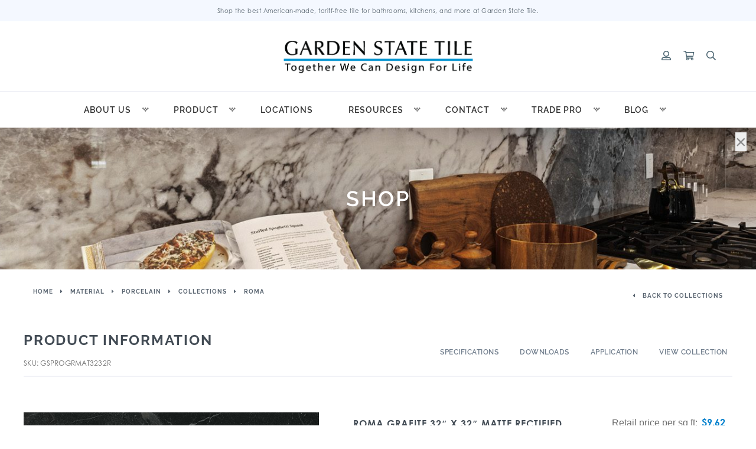

--- FILE ---
content_type: text/html; charset=UTF-8
request_url: https://gstile.com/product/grafite-32-x-32-matte-rectified/
body_size: 33622
content:
<!DOCTYPE html><html lang="en-US"><head>  <script async src="https://www.googletagmanager.com/gtag/js?id=AW-679898045"></script> <script>window.dataLayer = window.dataLayer || [];
  function gtag(){dataLayer.push(arguments);}
  gtag('js', new Date());

  gtag('config', 'AW-679898045');</script> <meta name="facebook-domain-verification" content="wp7vzwswjfi2yehdtc48b5gwkrpswk"><meta charset="utf-8"><meta content="width=device-width, initial-scale=1" name="viewport"><link rel="stylesheet" media="print" onload="this.onload=null;this.media='all';" id="ao_optimized_gfonts" href="https://fonts.googleapis.com/css?family=Source+Sans+Pro:400,300,300italic,400italic,600,700,900%7CSource+Sans+Pro:400,300,300italic,400italic,600,700,900&#038;subset=latin%2Clatin-ext%2Clatin%2Clatin-ext&amp;display=swap"><link rel="pingback" href="https://gstile.com/xmlrpc.php"><link rel="icon" href="/favicon.ico"><meta name='robots' content='index, follow, max-image-preview:large, max-snippet:-1, max-video-preview:-1' /> <script>window._wca = window._wca || [];</script> <style id="aoatfcss" media="all">@charset "UTF-8";@font-face{font-family:raleway;src:url(https://use.typekit.net/af/844105/00000000000000003b9b13ad/27/l?primer=7cdcb44be4a7db8877ffa5c0007b8dd865b3bbc383831fe2ea177f62257a9191&fvd=n1&v=3) format("woff2"),url(https://use.typekit.net/af/844105/00000000000000003b9b13ad/27/d?primer=7cdcb44be4a7db8877ffa5c0007b8dd865b3bbc383831fe2ea177f62257a9191&fvd=n1&v=3) format("woff"),url(https://use.typekit.net/af/844105/00000000000000003b9b13ad/27/a?primer=7cdcb44be4a7db8877ffa5c0007b8dd865b3bbc383831fe2ea177f62257a9191&fvd=n1&v=3) format("opentype");font-display:auto;font-style:normal;font-weight:100}@font-face{font-family:raleway;src:url(https://use.typekit.net/af/73e1a8/00000000000000003b9b13b9/27/l?primer=7cdcb44be4a7db8877ffa5c0007b8dd865b3bbc383831fe2ea177f62257a9191&fvd=n7&v=3) format("woff2"),url(https://use.typekit.net/af/73e1a8/00000000000000003b9b13b9/27/d?primer=7cdcb44be4a7db8877ffa5c0007b8dd865b3bbc383831fe2ea177f62257a9191&fvd=n7&v=3) format("woff"),url(https://use.typekit.net/af/73e1a8/00000000000000003b9b13b9/27/a?primer=7cdcb44be4a7db8877ffa5c0007b8dd865b3bbc383831fe2ea177f62257a9191&fvd=n7&v=3) format("opentype");font-display:auto;font-style:normal;font-weight:700}@font-face{font-family:raleway;src:url(https://use.typekit.net/af/8e698b/00000000000000003b9b13b3/27/l?primer=7cdcb44be4a7db8877ffa5c0007b8dd865b3bbc383831fe2ea177f62257a9191&fvd=n4&v=3) format("woff2"),url(https://use.typekit.net/af/8e698b/00000000000000003b9b13b3/27/d?primer=7cdcb44be4a7db8877ffa5c0007b8dd865b3bbc383831fe2ea177f62257a9191&fvd=n4&v=3) format("woff"),url(https://use.typekit.net/af/8e698b/00000000000000003b9b13b3/27/a?primer=7cdcb44be4a7db8877ffa5c0007b8dd865b3bbc383831fe2ea177f62257a9191&fvd=n4&v=3) format("opentype");font-display:auto;font-style:normal;font-weight:400}@font-face{font-family:raleway;src:url(https://use.typekit.net/af/11282a/00000000000000003b9b13b5/27/l?primer=7cdcb44be4a7db8877ffa5c0007b8dd865b3bbc383831fe2ea177f62257a9191&fvd=n5&v=3) format("woff2"),url(https://use.typekit.net/af/11282a/00000000000000003b9b13b5/27/d?primer=7cdcb44be4a7db8877ffa5c0007b8dd865b3bbc383831fe2ea177f62257a9191&fvd=n5&v=3) format("woff"),url(https://use.typekit.net/af/11282a/00000000000000003b9b13b5/27/a?primer=7cdcb44be4a7db8877ffa5c0007b8dd865b3bbc383831fe2ea177f62257a9191&fvd=n5&v=3) format("opentype");font-display:auto;font-style:normal;font-weight:500}@font-face{font-family:raleway;src:url(https://use.typekit.net/af/74d1b5/00000000000000003b9b13b1/27/l?primer=7cdcb44be4a7db8877ffa5c0007b8dd865b3bbc383831fe2ea177f62257a9191&fvd=n3&v=3) format("woff2"),url(https://use.typekit.net/af/74d1b5/00000000000000003b9b13b1/27/d?primer=7cdcb44be4a7db8877ffa5c0007b8dd865b3bbc383831fe2ea177f62257a9191&fvd=n3&v=3) format("woff"),url(https://use.typekit.net/af/74d1b5/00000000000000003b9b13b1/27/a?primer=7cdcb44be4a7db8877ffa5c0007b8dd865b3bbc383831fe2ea177f62257a9191&fvd=n3&v=3) format("opentype");font-display:auto;font-style:normal;font-weight:300}@font-face{font-family:raleway;src:url(https://use.typekit.net/af/9381d2/00000000000000003b9b13af/27/l?primer=7cdcb44be4a7db8877ffa5c0007b8dd865b3bbc383831fe2ea177f62257a9191&fvd=n2&v=3) format("woff2"),url(https://use.typekit.net/af/9381d2/00000000000000003b9b13af/27/d?primer=7cdcb44be4a7db8877ffa5c0007b8dd865b3bbc383831fe2ea177f62257a9191&fvd=n2&v=3) format("woff"),url(https://use.typekit.net/af/9381d2/00000000000000003b9b13af/27/a?primer=7cdcb44be4a7db8877ffa5c0007b8dd865b3bbc383831fe2ea177f62257a9191&fvd=n2&v=3) format("opentype");font-display:auto;font-style:normal;font-weight:200}@font-face{font-family:raleway;src:url(https://use.typekit.net/af/aad4b2/00000000000000003b9b13b6/27/l?primer=7cdcb44be4a7db8877ffa5c0007b8dd865b3bbc383831fe2ea177f62257a9191&fvd=n6&v=3) format("woff2"),url(https://use.typekit.net/af/aad4b2/00000000000000003b9b13b6/27/d?primer=7cdcb44be4a7db8877ffa5c0007b8dd865b3bbc383831fe2ea177f62257a9191&fvd=n6&v=3) format("woff"),url(https://use.typekit.net/af/aad4b2/00000000000000003b9b13b6/27/a?primer=7cdcb44be4a7db8877ffa5c0007b8dd865b3bbc383831fe2ea177f62257a9191&fvd=n6&v=3) format("opentype");font-display:auto;font-style:normal;font-weight:600}@font-face{font-family:raleway;src:url(https://use.typekit.net/af/f99f28/00000000000000003b9b13b2/27/l?primer=7cdcb44be4a7db8877ffa5c0007b8dd865b3bbc383831fe2ea177f62257a9191&fvd=i4&v=3) format("woff2"),url(https://use.typekit.net/af/f99f28/00000000000000003b9b13b2/27/d?primer=7cdcb44be4a7db8877ffa5c0007b8dd865b3bbc383831fe2ea177f62257a9191&fvd=i4&v=3) format("woff"),url(https://use.typekit.net/af/f99f28/00000000000000003b9b13b2/27/a?primer=7cdcb44be4a7db8877ffa5c0007b8dd865b3bbc383831fe2ea177f62257a9191&fvd=i4&v=3) format("opentype");font-display:auto;font-style:italic;font-weight:400}@font-face{font-family:raleway;src:url(https://use.typekit.net/af/804528/00000000000000003b9b13b8/27/l?primer=7cdcb44be4a7db8877ffa5c0007b8dd865b3bbc383831fe2ea177f62257a9191&fvd=i7&v=3) format("woff2"),url(https://use.typekit.net/af/804528/00000000000000003b9b13b8/27/d?primer=7cdcb44be4a7db8877ffa5c0007b8dd865b3bbc383831fe2ea177f62257a9191&fvd=i7&v=3) format("woff"),url(https://use.typekit.net/af/804528/00000000000000003b9b13b8/27/a?primer=7cdcb44be4a7db8877ffa5c0007b8dd865b3bbc383831fe2ea177f62257a9191&fvd=i7&v=3) format("opentype");font-display:auto;font-style:italic;font-weight:700}@font-face{font-family:calibri;src:url(https://use.typekit.net/af/ac6f44/00000000000000003b9b2198/27/l?primer=7cdcb44be4a7db8877ffa5c0007b8dd865b3bbc383831fe2ea177f62257a9191&fvd=n7&v=3) format("woff2"),url(https://use.typekit.net/af/ac6f44/00000000000000003b9b2198/27/d?primer=7cdcb44be4a7db8877ffa5c0007b8dd865b3bbc383831fe2ea177f62257a9191&fvd=n7&v=3) format("woff"),url(https://use.typekit.net/af/ac6f44/00000000000000003b9b2198/27/a?primer=7cdcb44be4a7db8877ffa5c0007b8dd865b3bbc383831fe2ea177f62257a9191&fvd=n7&v=3) format("opentype");font-display:auto;font-style:normal;font-weight:700}@font-face{font-family:calibri;src:url(https://use.typekit.net/af/22cd8d/00000000000000003b9b2197/27/l?primer=7cdcb44be4a7db8877ffa5c0007b8dd865b3bbc383831fe2ea177f62257a9191&fvd=i7&v=3) format("woff2"),url(https://use.typekit.net/af/22cd8d/00000000000000003b9b2197/27/d?primer=7cdcb44be4a7db8877ffa5c0007b8dd865b3bbc383831fe2ea177f62257a9191&fvd=i7&v=3) format("woff"),url(https://use.typekit.net/af/22cd8d/00000000000000003b9b2197/27/a?primer=7cdcb44be4a7db8877ffa5c0007b8dd865b3bbc383831fe2ea177f62257a9191&fvd=i7&v=3) format("opentype");font-display:auto;font-style:italic;font-weight:700}@font-face{font-family:calibri;src:url(https://use.typekit.net/af/4007b8/00000000000000003b9b21d2/27/l?primer=7cdcb44be4a7db8877ffa5c0007b8dd865b3bbc383831fe2ea177f62257a9191&fvd=i4&v=3) format("woff2"),url(https://use.typekit.net/af/4007b8/00000000000000003b9b21d2/27/d?primer=7cdcb44be4a7db8877ffa5c0007b8dd865b3bbc383831fe2ea177f62257a9191&fvd=i4&v=3) format("woff"),url(https://use.typekit.net/af/4007b8/00000000000000003b9b21d2/27/a?primer=7cdcb44be4a7db8877ffa5c0007b8dd865b3bbc383831fe2ea177f62257a9191&fvd=i4&v=3) format("opentype");font-display:auto;font-style:italic;font-weight:400}@font-face{font-family:calibri;src:url(https://use.typekit.net/af/7e070e/00000000000000003b9b219b/27/l?primer=7cdcb44be4a7db8877ffa5c0007b8dd865b3bbc383831fe2ea177f62257a9191&fvd=n4&v=3) format("woff2"),url(https://use.typekit.net/af/7e070e/00000000000000003b9b219b/27/d?primer=7cdcb44be4a7db8877ffa5c0007b8dd865b3bbc383831fe2ea177f62257a9191&fvd=n4&v=3) format("woff"),url(https://use.typekit.net/af/7e070e/00000000000000003b9b219b/27/a?primer=7cdcb44be4a7db8877ffa5c0007b8dd865b3bbc383831fe2ea177f62257a9191&fvd=n4&v=3) format("opentype");font-display:auto;font-style:normal;font-weight:400}@font-face{font-family:century-gothic;src:url(https://use.typekit.net/af/471ad1/00000000000000003b9b1f20/27/l?primer=7cdcb44be4a7db8877ffa5c0007b8dd865b3bbc383831fe2ea177f62257a9191&fvd=n7&v=3) format("woff2"),url(https://use.typekit.net/af/471ad1/00000000000000003b9b1f20/27/d?primer=7cdcb44be4a7db8877ffa5c0007b8dd865b3bbc383831fe2ea177f62257a9191&fvd=n7&v=3) format("woff"),url(https://use.typekit.net/af/471ad1/00000000000000003b9b1f20/27/a?primer=7cdcb44be4a7db8877ffa5c0007b8dd865b3bbc383831fe2ea177f62257a9191&fvd=n7&v=3) format("opentype");font-display:auto;font-style:normal;font-weight:700}@font-face{font-family:century-gothic;src:url(https://use.typekit.net/af/85a471/00000000000000003b9b1f21/27/l?primer=7cdcb44be4a7db8877ffa5c0007b8dd865b3bbc383831fe2ea177f62257a9191&fvd=i7&v=3) format("woff2"),url(https://use.typekit.net/af/85a471/00000000000000003b9b1f21/27/d?primer=7cdcb44be4a7db8877ffa5c0007b8dd865b3bbc383831fe2ea177f62257a9191&fvd=i7&v=3) format("woff"),url(https://use.typekit.net/af/85a471/00000000000000003b9b1f21/27/a?primer=7cdcb44be4a7db8877ffa5c0007b8dd865b3bbc383831fe2ea177f62257a9191&fvd=i7&v=3) format("opentype");font-display:auto;font-style:italic;font-weight:700}@font-face{font-family:century-gothic;src:url(https://use.typekit.net/af/fb6c60/00000000000000003b9b1f22/27/l?primer=7cdcb44be4a7db8877ffa5c0007b8dd865b3bbc383831fe2ea177f62257a9191&fvd=i4&v=3) format("woff2"),url(https://use.typekit.net/af/fb6c60/00000000000000003b9b1f22/27/d?primer=7cdcb44be4a7db8877ffa5c0007b8dd865b3bbc383831fe2ea177f62257a9191&fvd=i4&v=3) format("woff"),url(https://use.typekit.net/af/fb6c60/00000000000000003b9b1f22/27/a?primer=7cdcb44be4a7db8877ffa5c0007b8dd865b3bbc383831fe2ea177f62257a9191&fvd=i4&v=3) format("opentype");font-display:auto;font-style:italic;font-weight:400}@font-face{font-family:century-gothic;src:url(https://use.typekit.net/af/afc5c6/00000000000000003b9b1f23/27/l?primer=7cdcb44be4a7db8877ffa5c0007b8dd865b3bbc383831fe2ea177f62257a9191&fvd=n4&v=3) format("woff2"),url(https://use.typekit.net/af/afc5c6/00000000000000003b9b1f23/27/d?primer=7cdcb44be4a7db8877ffa5c0007b8dd865b3bbc383831fe2ea177f62257a9191&fvd=n4&v=3) format("woff"),url(https://use.typekit.net/af/afc5c6/00000000000000003b9b1f23/27/a?primer=7cdcb44be4a7db8877ffa5c0007b8dd865b3bbc383831fe2ea177f62257a9191&fvd=n4&v=3) format("opentype");font-display:auto;font-style:normal;font-weight:400}.with_frm_style{--form-width:100%;--form-align:left;--direction:ltr;--fieldset:0px;--fieldset-color:#000;--fieldset-padding:0 0 15px;--fieldset-bg-color:transparent;--title-size:20px;--title-color:#444;--title-margin-top:10px;--title-margin-bottom:10px;--form-desc-size:14px;--form-desc-color:#666;--form-desc-margin-top:10px;--form-desc-margin-bottom:25px;--font:'century-gothic';--font-size:14px;--label-color:#444;--weight:bold;--position:none;--align:left;--width:150px;--required-color:#b94a48;--required-weight:bold;--label-padding:0 0 3px;--description-font-size:12px;--description-color:#666;--description-weight:normal;--description-style:normal;--description-align:left;--description-margin:0;--field-font-size:14px;--field-height:32px;--line-height:32px;--field-width:100%;--auto-width:100%;--field-pad:6px 10px;--field-margin:20px;--field-weight:normal;--text-color:#555;--border-color:#ccc;--field-border-width:1px;--field-border-style:solid;--bg-color:#fff;--bg-color-active:#fff;--border-color-active:#66afe9;--text-color-error:#444;--bg-color-error:#fff;--border-color-error:#b94a48;--border-width-error:1px;--border-style-error:solid;--bg-color-disabled:#fff;--border-color-disabled:#e5e5e5;--text-color-disabled:#a1a1a1;--radio-align:block;--check-align:block;--check-font-size:13px;--check-label-color:#444;--check-weight:normal;--section-font-size:18px;--section-color:#444;--section-weight:bold;--section-pad:15px 0 3px 0;--section-mar-top:15px;--section-mar-bottom:12px;--section-bg-color:transparent;--section-border-color:#e8e8e8;--section-border-width:2px;--section-border-style:solid;--section-border-loc:-top;--collapse-pos:after;--submit-font-size:14px;--submit-width:auto;--submit-height:auto;--submit-bg-color:#fff;--submit-border-color:#ccc;--submit-border-width:1px;--submit-text-color:#444;--submit-weight:normal;--submit-border-radius:4px;--submit-margin:10px;--submit-padding:6px 11px;--submit-shadow-color:#eee;--submit-hover-bg-color:#efefef;--submit-hover-color:#444;--submit-hover-border-color:#ccc;--submit-active-bg-color:#efefef;--submit-active-color:#444;--submit-active-border-color:#ccc;--border-radius:4px;--error-bg:#f2dede;--error-border:#ebccd1;--error-text:#b94a48;--error-font-size:14px;--success-bg-color:#dff0d8;--success-border-color:#d6e9c6;--success-text-color:#468847;--success-font-size:14px;--progress-bg-color:#ddd;--progress-active-color:#fff;--progress-active-bg-color:#4199fd;--progress-color:#fff;--progress-border-color:#dfdfdf;--progress-border-size:2px;--progress-size:30px;--toggle-font-size:14px;--toggle-on-color:#4199fd;--toggle-off-color:#dfdfdf;--slider-font-size:14px;--slider-color:#4199fd;--slider-bar-color:#dfdfdf;--date-head-bg-color:#4199fd;--date-head-color:#fff;--date-band-color:#0f67cb;--box-shadow:0 1px 1px rgba(0,0,0,.075) inset}.frm_hidden{display:none}.with_frm_style,.with_frm_style form{text-align:left;text-align:var(--form-align)}input:-webkit-autofill{-webkit-box-shadow:0 0 0 30px #fff inset}form input.frm_verify{position:absolute;left:-3000px}.with_frm_style fieldset{min-width:0}.with_frm_style .frm_form_fields>fieldset{border-width:var(--fieldset);border:0 solid #000;border-color:var(--fieldset-color);margin:0;padding:0 0 15px;padding:var(--fieldset-padding);background-color:transparent;background-color:var(--fieldset-bg-color);font-family:var(--font)}legend.frm_hidden{display:none!important}.with_frm_style .frm_form_fields{opacity:1}.with_frm_style .frm_required{color:#b94a48;color:var(--required-color);font-weight:700;font-weight:var(--required-weight)}.with_frm_style input[type=email],.with_frm_style input[type=tel],.with_frm_style input[type=text],.with_frm_style textarea{font-family:var(--font);font-size:var(--field-font-size);margin-bottom:0;color:#555;color:var(--text-color);background-color:#fff;background-color:var(--bg-color);border-color:var(--border-color);border-width:var(--field-border-width);border:1px solid #ccc;border-style:var(--field-border-style);-moz-border-radius:4px;-webkit-border-radius:4px;border-radius:4px;border-radius:var(--border-radius);width:100%;width:var(--field-width);max-width:100%;font-size:14px;font-size:var(--field-font-size);padding:6px 10px;padding:var(--field-pad);-webkit-box-sizing:border-box;-moz-box-sizing:border-box;box-sizing:border-box;outline:0;font-weight:400;font-weight:var(--field-weight);box-shadow:var(--box-shadow)}.with_frm_style textarea{vertical-align:top;height:auto}.with_frm_style input[type=radio]{border-color:#ccc;border-color:var(--border-color);box-shadow:var(--box-shadow)}.with_frm_style input[type=email],.with_frm_style input[type=file],.with_frm_style input[type=tel],.with_frm_style input[type=text]{height:32px;height:var(--field-height);line-height:1.3}.with_frm_style input[type=file]{background-color:transparent;border:none;outline:0;box-shadow:none;color:#555;color:var(--text-color);padding:0;font-family:var(--font);font-size:14px;font-size:var(--field-font-size);display:initial}.with_frm_style .frm_primary_label{max-width:100%;font-family:century-gothic;font-family:var(--font);font-size:14px;font-size:var(--font-size);color:#444;color:var(--label-color);font-weight:700;font-weight:var(--weight);text-align:left;text-align:var(--align);padding:0 0 3px;padding:var(--label-padding);margin:0;width:auto;display:block}.with_frm_style .frm_pos_top,.with_frm_style .frm_top_container .frm_primary_label{display:block;float:none;width:auto}.frm_none_container .frm_primary_label,.frm_pos_none,.with_frm_style .frm_none_container .frm_primary_label,.with_frm_style .frm_pos_none{display:none}.with_frm_style input.auto_width{width:auto}.with_frm_style .frm_submit{clear:both}.with_frm_style .frm_submit input[type=submit]{-webkit-appearance:none}.frm_forms.frm_style_formidable-style.with_frm_style{max-width:100%;direction:ltr}.frm_style_formidable-style.with_frm_style .frm_icon_font{color:#444}.frm_style_formidable-style.with_frm_style .form-field{margin-bottom:20px}.frm_style_formidable-style.with_frm_style .form-field.frm_section_heading{margin-bottom:0}.frm_style_formidable-style.with_frm_style .frm_none_container .frm_primary_label,.frm_style_formidable-style.with_frm_style .frm_pos_none{display:none}.frm_style_formidable-style.with_frm_style input::-webkit-input-placeholder,.frm_style_formidable-style.with_frm_style textarea::-webkit-input-placeholder{color:#a1a1a1}.frm_style_formidable-style.with_frm_style input::-moz-placeholder,.frm_style_formidable-style.with_frm_style textarea::-moz-placeholder{color:#a1a1a1}.frm_style_formidable-style.with_frm_style input:-ms-input-placeholder{color:#a1a1a1}.frm_style_formidable-style.with_frm_style input:-moz-placeholder,.frm_style_formidable-style.with_frm_style textarea:-moz-placeholder{color:#a1a1a1}.frm_style_formidable-style.with_frm_style input[type=submit]{width:auto;font-family:century-gothic;font-size:14px;height:auto;line-height:normal;text-align:center;background:#fff;border:1px solid #ccc;color:#444;font-weight:400;-moz-border-radius:4px;-webkit-border-radius:4px;border-radius:4px;text-shadow:none;padding:6px 11px;-moz-box-sizing:border-box;box-sizing:border-box;-ms-box-sizing:border-box;-moz-box-shadow:0 1px 1px #eee;-webkit-box-shadow:0 1px 1px #eee;box-shadow:0 1px 1px #eee;margin:10px 0;vertical-align:middle}.frm_ajax_loading{visibility:hidden;width:auto}.vertical_radio .frm_radio{display:block}.horizontal_radio .frm_radio{margin:0 5px 0 0;display:inline-block;padding-left:0}.with_frm_style .frm_radio{display:block;display:var(--radio-align)}.with_frm_style .vertical_radio .frm_radio{display:block}.with_frm_style .horizontal_radio .frm_radio{display:inline-block}.with_frm_style .frm_radio label{display:inline;white-space:normal;font-family:century-gothic;font-family:var(--font);font-size:13px;font-size:var(--check-font-size);color:#444;color:var(--check-label-color);font-weight:400;font-weight:var(--check-weight)}.with_frm_style .vertical_radio .frm_radio label{display:block;padding-left:20px;text-indent:-20px}.with_frm_style .frm_radio input[type=radio]{font-size:13px;font-size:var(--check-font-size);-webkit-appearance:radio;border-radius:50%;flex:none;display:inline-block;margin:4px 5px 0 0;width:auto;border:none;vertical-align:baseline;position:initial}.with_frm_style :-moz-submit-invalid,.with_frm_style :-moz-ui-invalid{box-shadow:none}.frm_screen_reader{border:0;clip:rect(1px,1px,1px,1px);-webkit-clip-path:inset(50%);clip-path:inset(50%);height:1px;margin:-1px;overflow:hidden;padding:0;position:absolute;width:1px;word-wrap:normal!important}.frm_screen_reader.frm_hidden{display:initial}.frm_verify{position:absolute;left:-3000px}.frm_form_field.frm_alignright{float:right!important;grid-column-end:-1;grid-row-start:span 100;justify-content:end}.with_frm_style .frm_form_field{clear:both}.frm_form_fields .frm_fields_container,.frm_form_fields .frm_section_heading{display:grid;grid-template-columns:repeat(12,6.5%);grid-auto-rows:max-content;grid-gap:0 2%}.frm_fields_container .frm_form_field,.frm_fields_container>*,.frm_section_heading>*{grid-column:span 12/span 12}.frm_form_field.frm_half,.frm_half{grid-column:span 6/span 6}.frm_full,.frm_full textarea{width:100%!important;grid-column:span 12/span 12;box-sizing:border-box}.frm_first,.frm_form_field.frm_first{grid-column-start:1}@media only screen and (max-width:600px){.frm_fields_container>.frm_form_field,.frm_fields_container>.frm_submit{grid-column:1/span 12!important}}.frm_form_field .frm_radio,.frm_form_field .frm_radio+.frm_radio{margin-top:0;margin-bottom:0}.frm_clearfix:after{content:".";display:block;clear:both;visibility:hidden;line-height:0;height:0}.frm_clearfix{display:block}@font-face{font-family:s11-fp;src:url(https://gstile.com/wp-content/plugins/formidable/css/../fonts/s11-fp.ttf?v=7) format('truetype'),url(https://gstile.com/wp-content/plugins/formidable/css/../fonts/s11-fp.woff?v=7) format('woff'),url(https://gstile.com/wp-content/plugins/formidable/css/../fonts/s11-fp.svg?v=7#s11-fp) format('svg');font-weight:400;font-style:normal}.frm_icon_font{text-decoration:none;text-shadow:none;font-weight:400;display:inline-block;-webkit-font-smoothing:antialiased;-moz-osx-font-smoothing:grayscale;text-rendering:auto;line-height:1;font-size:18px}.frm_icon_font:before{font-family:s11-fp!important;text-align:center}.frm_upload_icon:before{content:"\e616"}.frm_forms,.with_frm_style{--progress-border-color-b:#d5d5d5;--image-size:150px}.with_frm_style .frm-show-form .frm_section_heading h3{padding:15px 0 3px;margin:0;font-size:18px;font-size:var(--section-font-size);font-family:century-gothic;font-family:var(--font);font-weight:700;font-weight:var(--section-weight);color:#444;color:var(--section-color);border:none;background-color:transparent;background-color:var(--section-bg-color)}.with_frm_style input[type=file]::-webkit-file-upload-button{color:#555;color:var(--text-color);background-color:#fff;background-color:var(--bg_color);padding:6px 10px;padding:var(--field-pad);border-radius:4px;border-radius:var(--border-radius);border-color:var(--border-color);border-width:var(--field-border-width);border:1px solid #ccc;border-style:var(--field-border-style)}.with_frm_style .frm_dropzone{border-color:#ccc;border-color:var(--border-color);border-radius:4px;border-radius:var(--border-radius);color:#555;color:var(--text-color);background-color:#fff;background-color:var(--bg-color)}.with_frm_style .frm_dropzone .frm_upload_icon:before{color:#555;color:var(--text-color)}.frm_dropzone,.frm_dropzone *{box-sizing:border-box}.frm_dropzone .dz-message{border:2px dashed #dfdfdf;background:#fff;padding:20px;border-radius:5px;display:none;font-size:20px;text-align:center;margin:.5em 0 1em}.frm_dropzone .frm_upload_icon{display:block}.frm_dropzone .frm_upload_icon:before{font-size:40px}.frm_dropzone .frm_small_text{font-size:14px}.frm_dropzone .fallback input[type=file]{display:block}.frm_compact_text{display:none}.frm_compact_text button,.frm_upload_text button{background:0 0!important;color:inherit!important;border:none!important;padding:0!important;font:inherit!important;outline:inherit!important;height:auto!important}@media only screen and (max-width:500px){.frm_form_field input[type=file]{max-width:220px}}body:after{content:url(https://gstile.com/wp-content/plugins/instagram-feed-pro/css/../img/sbi-sprite.png);display:none}.iconic-wlv-terms{margin:10px 0 -10px!important;padding:0!important;list-style:none!important}.iconic-wlv-terms__term{float:left;margin:0 10px 10px 0!important}.iconic-wlv-terms__term img{display:block;width:100%;height:auto}.iconic-wlv-terms__term--unavailable{opacity:.3}.iconic-wlv-terms__term--current{opacity:1}.iconic-wlv-terms__term-content{display:block;padding:4px 10px;white-space:nowrap}.iconic-wlv-terms__term-content img{display:block}.iconic-wlv-terms__term-content--link{text-decoration:none!important;-webkit-box-shadow:none!important;box-shadow:none!important}.iconic-wlv-terms__term--image .iconic-wlv-terms__term-content{padding:0}.iconic-wlv-terms__term--current .iconic-wlv-terms__term-content{font-weight:700}td.iconic-wlv-variations__label,td.iconic-wlv-variations__value{display:block!important}button.pswp__button{box-shadow:none!important;background-image:url(https://gstile.com/wp-content/plugins/woocommerce/assets/css/photoswipe/default-skin/default-skin.png)!important}button.pswp__button,button.pswp__button--arrow--left::before,button.pswp__button--arrow--right::before{background-color:transparent!important}button.pswp__button--arrow--left,button.pswp__button--arrow--right{background-image:none!important}.pswp{display:none;position:absolute;width:100%;height:100%;left:0;top:0;overflow:hidden;-ms-touch-action:none;touch-action:none;z-index:1500;-webkit-text-size-adjust:100%;-webkit-backface-visibility:hidden;outline:0}.pswp *{-webkit-box-sizing:border-box;box-sizing:border-box}.pswp__bg{position:absolute;left:0;top:0;width:100%;height:100%;background:#000;opacity:0;-webkit-transform:translateZ(0);transform:translateZ(0);-webkit-backface-visibility:hidden;will-change:opacity;will-change:opacity}.pswp__scroll-wrap{position:absolute;left:0;top:0;width:100%;height:100%;overflow:hidden}.pswp__container{-ms-touch-action:none;touch-action:none;position:absolute;left:0;right:0;top:0;bottom:0;-webkit-touch-callout:none;-webkit-backface-visibility:hidden}.pswp__item{position:absolute;left:0;right:0;top:0;bottom:0;overflow:hidden}.pswp__button{position:relative;overflow:visible;-webkit-appearance:none;display:block;border:0;padding:0;margin:0;float:right;opacity:.75;-webkit-box-shadow:none;box-shadow:none}.pswp__button::-moz-focus-inner{padding:0;border:0}.pswp__button,.pswp__button--arrow--left:before,.pswp__button--arrow--right:before{background:url(https://gstile.com/wp-content/plugins/woocommerce/assets/css/photoswipe/default-skin/default-skin.png) 0 0/264px 88px no-repeat;width:44px;height:44px}.pswp__button--close{background-position:0 -44px}.pswp__button--share{background-position:-44px -44px}.pswp__button--fs{display:none}.pswp__button--zoom{display:none;background-position:-88px 0}.pswp__button--arrow--left,.pswp__button--arrow--right{background:0 0;top:50%;margin-top:-50px;width:70px;height:100px;position:absolute}.pswp__button--arrow--left{left:0}.pswp__button--arrow--right{right:0}.pswp__button--arrow--left:before,.pswp__button--arrow--right:before{content:'';top:35px;background-color:rgba(0,0,0,.3);height:30px;width:32px;position:absolute}.pswp__button--arrow--left:before{left:6px;background-position:-138px -44px}.pswp__button--arrow--right:before{right:6px;background-position:-94px -44px}.pswp__share-modal{display:block;background:rgba(0,0,0,.5);width:100%;height:100%;top:0;left:0;padding:10px;position:absolute;z-index:1600;opacity:0;-webkit-backface-visibility:hidden;will-change:opacity}.pswp__share-modal--hidden{display:none}.pswp__share-tooltip{z-index:1620;position:absolute;background:#fff;top:56px;border-radius:2px;display:block;width:auto;right:44px;-webkit-box-shadow:0 2px 5px rgba(0,0,0,.25);box-shadow:0 2px 5px rgba(0,0,0,.25);-webkit-transform:translateY(6px);-ms-transform:translateY(6px);transform:translateY(6px);-webkit-backface-visibility:hidden;will-change:transform}.pswp__counter{position:absolute;left:0;top:0;height:44px;font-size:13px;line-height:44px;color:#fff;opacity:.75;padding:0 10px}.pswp__caption{position:absolute;left:0;bottom:0;width:100%;min-height:44px}.pswp__caption__center{text-align:left;max-width:420px;margin:0 auto;font-size:13px;padding:10px;line-height:20px;color:#ccc}.pswp__preloader{width:44px;height:44px;position:absolute;top:0;left:50%;margin-left:-22px;opacity:0;will-change:opacity;direction:ltr}.pswp__preloader__icn{width:20px;height:20px;margin:12px}@media screen and (max-width:1024px){.pswp__preloader{position:relative;left:auto;top:auto;margin:0;float:right}}.pswp__ui{-webkit-font-smoothing:auto;visibility:visible;opacity:1;z-index:1550}.pswp__top-bar{position:absolute;left:0;top:0;height:44px;width:100%}.pswp__caption,.pswp__top-bar{-webkit-backface-visibility:hidden;will-change:opacity;background-color:rgba(0,0,0,.5)}.pswp__ui--hidden .pswp__button--arrow--left,.pswp__ui--hidden .pswp__button--arrow--right,.pswp__ui--hidden .pswp__caption,.pswp__ui--hidden .pswp__top-bar{opacity:.001}@media print,screen and (min-width:40em){.reveal{right:auto;left:auto;margin:0 auto}}html{line-height:1.15;-webkit-text-size-adjust:100%}body,html{height:100%}img{border-style:none;display:inline-block;vertical-align:middle;max-width:100%;height:auto;-ms-interpolation-mode:bicubic}button,input,textarea{font-family:inherit;font-size:100%;line-height:1.15;margin:0}button,input{overflow:visible}[type=button],[type=submit],button{-webkit-appearance:button}[type=button]::-moz-focus-inner,[type=submit]::-moz-focus-inner,button::-moz-focus-inner{border-style:none;padding:0}[type=button]:-moz-focusring,[type=submit]:-moz-focusring,button:-moz-focusring{outline:ButtonText dotted 1px}legend{-webkit-box-sizing:border-box;box-sizing:border-box;color:inherit;display:table;padding:0;white-space:normal;max-width:100%;margin-bottom:.5rem}textarea{overflow:auto;min-height:50px;max-width:100%}[type=radio]{-webkit-box-sizing:border-box;box-sizing:border-box;padding:0}::-webkit-file-upload-button{-webkit-appearance:button;font:inherit}html{-webkit-box-sizing:border-box;box-sizing:border-box;font-size:100%;margin:0 auto;padding:0;scroll-behavior:smooth;margin-top:0!important}*,:after,:before{-webkit-box-sizing:inherit;box-sizing:inherit}body{font-family:"Helvetica Neue",Helvetica,Roboto,Arial,sans-serif;font-weight:400;line-height:1.5;-webkit-font-smoothing:antialiased;-moz-osx-font-smoothing:grayscale;background:#fff;margin:0 auto;padding:0;overflow-x:hidden;color:#6d6d6d}button{text-transform:none;padding:0;-webkit-appearance:none;-moz-appearance:none;appearance:none;border:0;border-radius:0;background:0 0;line-height:1}button,input,textarea{font-family:inherit}[type=email],[type=tel],[type=text],textarea{display:block;-webkit-box-sizing:border-box;box-sizing:border-box;width:100%;height:2.4375rem;margin:0 0 1rem;padding:.5rem;border:1px solid #cacaca;border-radius:0;background-color:#fefefe;-webkit-box-shadow:inset 0 1px 2px rgba(10,10,10,.1);box-shadow:inset 0 1px 2px rgba(10,10,10,.1);font-family:inherit;font-size:1rem;font-weight:400;line-height:1.5;color:#0a0a0a;-webkit-appearance:none;-moz-appearance:none;appearance:none}textarea[rows]{height:auto}[type=button],[type=submit]{-webkit-appearance:none;-moz-appearance:none;appearance:none;border-radius:0}::-webkit-input-placeholder{color:#cacaca}:-ms-input-placeholder{color:#cacaca}::-ms-input-placeholder{color:#cacaca}::placeholder{color:#cacaca}[type=file],[type=radio]{margin:0 0 1rem}label>[type=radio]{margin-right:.5rem}[type=file]{width:100%}label{display:block;margin:0;font-size:.875rem;font-weight:400;line-height:1.8;color:#0a0a0a}fieldset{margin:0;padding:0;border:0}div,form,h1,h2,h3,h4,li,p,td,ul{margin:0;padding:0}p{margin-bottom:1rem;font-size:inherit;line-height:1.6;text-rendering:optimizeLegibility}i{font-style:italic;line-height:inherit}strong{font-weight:700;line-height:inherit}h1,h2,h3,h4{font-family:"Helvetica Neue",Helvetica,Roboto,Arial,sans-serif;font-style:normal;font-weight:400;text-rendering:optimizeLegibility;color:#333}h1{font-size:1.5rem;line-height:1.4;margin-top:0;margin-bottom:.5rem}h2{font-size:1.25rem;line-height:1.4;margin-top:0;margin-bottom:.5rem;font-weight:600;letter-spacing:1.25px}h3{font-size:1.1875rem;line-height:1.4;margin-top:0;margin-bottom:.5rem}h4{font-size:1.125rem;line-height:1.4;margin-top:0;margin-bottom:.5rem}@media print,screen and (min-width:40em){h1{font-size:3rem}h2{font-size:2.5rem}h3{font-size:1.9375rem}h4{font-size:1.5625rem}}a{background-color:transparent;line-height:inherit;text-decoration:none;color:#96588a}a img{border:0}ul{margin-bottom:1rem;list-style-position:outside;line-height:1.6;margin-left:1.25rem;list-style-type:disc}li{font-size:inherit;font-family:century-gothic}ul ul{margin-left:1.25rem;margin-bottom:0}.grid-container.fluid{max-width:100%;margin-left:auto;margin-right:auto}.grid-x{display:-webkit-box;display:-webkit-flex;display:-ms-flexbox;display:flex;-webkit-box-orient:horizontal;-webkit-box-direction:normal;-webkit-flex-flow:row wrap;-ms-flex-flow:row wrap;flex-flow:row wrap}.cell{-webkit-box-flex:0;-webkit-flex:0 0 auto;-ms-flex:0 0 auto;flex:0 0 auto}.grid-x>.small-12{-webkit-flex-basis:auto;-ms-flex-preferred-size:auto;flex-basis:auto}@media print,screen and (min-width:40em){.grid-x>.medium-6{-webkit-flex-basis:auto;-ms-flex-preferred-size:auto;flex-basis:auto}}@media print,screen and (min-width:64em){.grid-x>.large-12,.grid-x>.large-4,.grid-x>.large-8{-webkit-flex-basis:auto;-ms-flex-preferred-size:auto;flex-basis:auto}}.grid-x>.small-12{-webkit-box-flex:0;-webkit-flex:0 0 auto;-ms-flex:0 0 auto;flex:0 0 auto;width:100%}@media print,screen and (min-width:40em){.grid-x>.medium-6{-webkit-box-flex:0;-webkit-flex:0 0 auto;-ms-flex:0 0 auto;flex:0 0 auto;width:50%}}@media print,screen and (min-width:64em){.grid-x>.large-12,.grid-x>.large-4,.grid-x>.large-8{-webkit-box-flex:0;-webkit-flex:0 0 auto;-ms-flex:0 0 auto;flex:0 0 auto}.grid-x>.large-4{width:33.33333%}.grid-x>.large-8{width:66.66667%}.grid-x>.large-12{width:100%}}.grid-container:not(.full)>.grid-padding-x{margin-right:-.625rem;margin-left:-.625rem}.grid-padding-x>.cell{padding-right:.625rem;padding-left:.625rem}.close-button{position:absolute;z-index:10;color:#8a8a8a;right:1rem;top:.5rem;font-size:2em;line-height:1}.label{display:inline-block;padding:.33333rem .5rem;border-radius:0;font-size:.8rem;line-height:1;white-space:nowrap;background:#1779ba;color:#fefefe}table{border-collapse:collapse;width:100%;margin-bottom:1rem;border-radius:0}tbody{border:1px solid #f1f1f1}tbody td{padding:.5rem .625rem .625rem}tbody tr:nth-child(even){border-bottom:0;background-color:#fff}.menu{padding:0;margin:0;list-style:none;position:relative;display:-webkit-box;display:-webkit-flex;display:-ms-flexbox;display:flex;-webkit-flex-wrap:wrap;-ms-flex-wrap:wrap;flex-wrap:wrap;-webkit-flex-wrap:wrap;-ms-flex-wrap:wrap;flex-wrap:wrap;-webkit-box-orient:horizontal;-webkit-box-direction:normal;-webkit-flex-direction:row;-ms-flex-direction:row;flex-direction:row}.menu a{line-height:1;text-decoration:none;display:block;padding:.7rem 1rem;margin-bottom:0}.menu.vertical{-webkit-flex-wrap:nowrap;-ms-flex-wrap:nowrap;flex-wrap:nowrap;-webkit-box-orient:vertical;-webkit-box-direction:normal;-webkit-flex-direction:column;-ms-flex-direction:column;flex-direction:column}.menu.align-center li{display:-webkit-box;display:-webkit-flex;display:-ms-flexbox;display:flex;-webkit-box-pack:center;-webkit-justify-content:center;-ms-flex-pack:center;justify-content:center}.drilldown a{padding:.7rem 1rem;background:#fefefe}.reveal{z-index:1006;-webkit-backface-visibility:hidden;backface-visibility:hidden;display:none;padding:1rem;border:1px solid #cacaca;border-radius:0;background-color:#fefefe;position:relative;top:100px;margin-right:auto;margin-left:auto;overflow-y:auto}.reveal>:last-child{margin-bottom:0}.top-bar{display:-webkit-box;display:-webkit-flex;display:-ms-flexbox;display:flex;-webkit-flex-wrap:nowrap;-ms-flex-wrap:nowrap;flex-wrap:nowrap;-webkit-box-pack:justify;-webkit-justify-content:space-between;-ms-flex-pack:justify;justify-content:space-between;-webkit-box-align:center;-webkit-align-items:center;-ms-flex-align:center;align-items:center;padding:.5rem;-webkit-flex-wrap:wrap;-ms-flex-wrap:wrap;flex-wrap:wrap}.top-bar input{max-width:200px;margin-right:1rem}@media print,screen and (min-width:40em){.grid-container:not(.full)>.grid-padding-x{margin-right:-.9375rem;margin-left:-.9375rem}.grid-padding-x>.cell{padding-right:.9375rem;padding-left:.9375rem}.reveal{min-height:0;width:600px;max-width:75rem}.top-bar{-webkit-flex-wrap:nowrap;-ms-flex-wrap:nowrap;flex-wrap:nowrap}#galleryLightbox.reveal{width:90%!important;max-width:75rem;max-height:100%}}.float-right{float:right!important}.align-center{-webkit-box-pack:center;-webkit-justify-content:center;-ms-flex-pack:center;justify-content:center}.align-justify{-webkit-box-pack:justify;-webkit-justify-content:space-between;-ms-flex-pack:justify;justify-content:space-between}@media print,screen and (max-width:39.99875em){.reveal{top:0;right:0;bottom:0;left:0;width:100%;max-width:none;height:100%;min-height:100%;margin-left:0;border:0;border-radius:0}.hide-for-small-only{display:none!important}}@media screen and (max-width:0em),screen and (min-width:40em){.show-for-small-only{display:none!important}}@media print,screen and (min-width:64em){.hide-for-large{display:none!important}}.glide__slide{width:auto!important}.grid-container{max-width:75rem;margin:0 auto}.grid-x{display:-webkit-flex;-webkit-box-orient:horizontal;-webkit-box-direction:normal;-webkit-flex-flow:row wrap}.cell{-webkit-box-flex:0;-webkit-flex:0 0 auto;min-height:0;min-width:0;width:100%}h1,h2,h3{font-family:raleway}p{font-family:century-gothic}.catalog-title{font-size:12px;font-family:raleway;font-weight:600;color:#5a6571;text-transform:uppercase;letter-spacing:1px;margin-top:8px;margin-bottom:4px}.title{color:#434c55;font-weight:600;font-size:18px;letter-spacing:1.75px;text-transform:uppercase;margin-bottom:14px}h4.sub-title{font-family:century-gothic;font-size:12px;letter-spacing:.5px;color:#717e8d}.grey-bar{color:#505d68;text-align:center;background-color:#f4f8ff;height:36px}.grey-bar p{font-family:century-gothic;letter-spacing:.5px}.top-bar{height:120px;background-color:#fff;border-bottom:2px solid #f1f2f7}.side-menu{animation-duration:.5s;position:fixed;z-index:1;width:80%;height:100%;top:0;right:0;border-left:2px solid #f1f2f7}.side-menu,.side-menu ul,.side-menu ul>li>a{background-color:#fff;color:#434c55;border-bottom:1px solid #f1f2f7;font-family:raleway;font-size:14px;font-weight:600}.navbar{height:60px;background-color:#fff}.navbar-image{width:50%;padding-top:33px;padding-bottom:30px}.navbar-image img{float:right;display:block;margin:0 -162px 0 auto;height:57px;width:323px}.navbar-links{width:12%}.navbar-links i{color:#4a6470;margin-right:21px}.navbar-links i.small{display:none}.navbar>ul{padding-top:12px}.navbar>ul>li{margin-right:28px}.navbar>ul>li>a{font-family:raleway;color:#434c55;font-size:14px;text-transform:uppercase;font-weight:600;letter-spacing:1px}.center-popup.side{margin-left:42px}.center-popup{display:flex;align-items:stretch;justify-content:center}.popup{min-height:400px;padding-top:60px;border-top:2px solid #f1f2f7;position:absolute;z-index:1;background-color:#fff;width:100%}.popup>.grid-container{width:90%!important;max-width:none}.popup-menu{display:inline-block;border-right:2px solid #f1f2f7;padding-right:65px}.popup-menu>li{list-style:none}.popup-menu .sub-title a{margin-top:22px;font-weight:600;font-family:raleway;color:#434c55;font-size:12px;text-transform:uppercase;letter-spacing:.5px}.popup-menu>li>.title{font-family:raleway;margin-bottom:24px;color:#434c55;font-size:14px;text-transform:uppercase;letter-spacing:1px}.popup-menu li a{color:#717e8d;font-size:12px;font-family:raleway;letter-spacing:none;font-weight:500;text-transform:uppercase;margin-bottom:10px}.popup-card{margin-right:38px;width:180px;display:inline-block}.popup-card>.images{padding-top:22px;padding-bottom:38px;width:180px;border-bottom:2px solid #0085ca}.popup-card .images i{color:#717e8d;float:right}.popup-card h4{float:left;color:#434c55;font-family:raleway;font-size:12px;font-weight:600;letter-spacing:.75px}.header-image{position:relative;z-index:0;height:720px}.header-image>span.overlay{position:absolute;width:100%;height:100%;top:0;left:0;background-color:#5c657080;opacity:.5;mix-blend-mode:multiply}.header-image.page-header{height:240px;background-size:cover}.header-image.page-header>h2{z-index:1;font-size:36px;font-family:raleway;font-weight:600;letter-spacing:2.5px;color:#fff;text-transform:uppercase;top:50%;left:50%;position:absolute;transform:translate(-50%,-50%)}.catalog-bar-text a{color:#5a6571;font-size:10px;text-transform:uppercase;font-family:raleway;font-weight:700;letter-spacing:1px;text-decoration:none}.catalog-bar-text i{color:#5a6571;font-size:10px;margin-right:9px;margin-left:9px}.catalog-bar-text a.float-right{line-height:30px}.card>img{object-fit:cover}.review-text{margin-top:43px;font-family:century-gothic;color:#717e8d;font-size:14px;letter-spacing:0;line-height:30px}.rating{text-align:center;font-size:12px;text-transform:uppercase}h4.rating{font-weight:600;position:relative;margin-top:20px;color:#5a6571;font-size:12px;font-family:raleway;letter-spacing:1px}.rating span{margin-right:16px}.rating i{color:#0085ca}.glide__arrow--next{float:right}.glide__arrows{margin-top:-10%;z-index:1;position:relative;-webkit-touch-callout:none}.glide__slide>.icon-left>i,.glide__slide>.icon-right>i{color:#0085ca;opacity:20%;font-size:24px}.glide__slide>.icon-left>i{float:left}.glide__slide>.icon-right>i{float:right;margin-top:-30px}.glide__slide{margin:0 auto!important}.footer-menus ul li a{letter-spacing:.5px;color:#717e8d!important;margin-top:0;display:block}.footer-images img{margin-right:32px}.title-box{text-align:center}ul.product-menu{display:flex;float:right;margin-bottom:-2px}ul.product-menu>li{list-style:none;margin:0 0 0 20px;padding:0 8px 10px;line-height:60px;border-bottom:2px solid transparent}ul.product-menu>li>a{font-family:raleway;font-weight:600;letter-spacing:.5px;color:#717e8d;font-size:12px;text-transform:uppercase}.info-title{letter-spacing:1.75px;color:#434c55;font-size:24px;font-weight:700}.product-images{margin-top:60px}.featured-images{max-width:500px;width:100%;margin-bottom:26px}.glide__arrow{position:relative!important;display:inline-block!important;top:50%;z-index:2;color:#fff;text-transform:uppercase;padding:9px 12px;background-color:transparent!important;border:transparent!important;border-radius:0!important;box-shadow:0 .25em .5em 0 transparent!important;text-shadow:0 .25em .5em transparent!important;opacity:1;transform:translateY(-50%);line-height:1}.image-slide{margin-top:12px;display:block;position:relative;overflow:auto}.product-text{max-width:630px;width:100%;margin-left:58px}.product-text-area{width:100%;border-bottom:2px solid #f1f2f7;display:flex;justify-content:space-between;align-items:flex-end;padding:0 0 11px}.product-text-area>h4.catalog-title{font-size:16px;color:#434c55;font-weight:700;flex-grow:1;display:-webkit-box;-webkit-line-clamp:2;-webkit-box-orient:vertical;overflow:hidden}.buttons-container{text-align:right;white-space:nowrap}.product-text-area>.buttons-container a.buttons>i{font-size:16px}.product-text-area>.buttons-container a.buttons{font-size:12px;margin-left:20px;font-family:raleway;font-weight:600;letter-spacing:.5px;color:#5e646f;text-transform:uppercase}.product-info-list:nth-child(1){margin-top:20px}.product-info-list{display:flex;flex-direction:column;width:100%}@media screen and (max-width:639px){.product-info-fold{display:none}.product-text-area>h4.catalog-title,.title-box>.title{font-size:14px}.navbar-image{width:100%;text-align:center}.navbar-image img{float:none}.grey-bar{height:45px}.footer-images img{margin-right:5px}.glide__slide{max-width:300px!important;width:auto;margin:0 auto!important}}@media screen and (max-width:768px){.glide__slide>.icon-left>i,.glide__slide>.icon-right>i{display:none}button.glide__arrow>img{display:none!important}.catalog-bar{margin-top:18px;margin-bottom:0}.catalog-bar-text a{font-size:8px;letter-spacing:.8px}.navbar-image img{height:36px;width:auto;margin-right:-102px}.navbar-links{width:10%}}@media screen and (max-width:1024px){.product-images>.grid-x{display:flex;flex-direction:column;align-items:center;justify-content:center}.product-text{margin-left:0}.header-image{height:200px;background-size:cover}.navbar{display:none}.navbar-links i.small{display:block}.navbar-links i.large,.product-info{display:none}.product-images{margin:10px}}@media screen and (max-width:1600px){.popup-menu{padding-right:10px}.popup>.grid-container{width:95%!important}.popup-card{margin-right:10px}}tbody{background-color:none!important;border:none!important}strong.iconic-wlv-variations__label{color:#5a6571;font-family:Raleway;font-size:12px;font-weight:700;letter-spacing:1px;line-height:30px;text-transform:uppercase}span.iconic-wlv-variations__selection{color:#717e8d;font-family:Calibri;font-size:14px;letter-spacing:.29px;line-height:27px}td.label.iconic-wlv-variations__label{margin-left:0;padding-left:0}ul.sub-menu{display:none;position:absolute;top:0;background-color:transparent;z-index:9;margin-left:0;text-align:left;width:250px;font-family:raleway;color:#434c55;font-size:14px;text-transform:uppercase;font-weight:600;letter-spacing:1px;padding-top:60px}@media (max-width:1024px){ul.sub-menu{padding-top:0}}#navbarFixed .product-subnav:after,.menu-item-has-children:after{content:'\e800';font-family:fontello;font-style:normal;font-weight:400;speak:none;display:inline-block;text-decoration:inherit;width:1em;margin-right:.2em;text-align:center;font-variant:normal;text-transform:none;line-height:1em;margin-left:.2em;font-size:8px;-webkit-font-smoothing:antialiased;top:13px;position:relative}.side-menu .menu-item-has-children:after{content:none!important}.sub-menu li{background-color:#fff}.footer li a{padding:0}.footer-menus li{display:block;width:100%}.cell.small-12.medium-6.catalog-bar-text{color:#5a6571;font-size:10px;text-transform:uppercase;font-family:raleway;font-weight:700;letter-spacing:1px;text-decoration:none}.catalog-bar-text .float-right{line-height:30px}.woocommerce-notices-wrapper{background-color:#717e8d}.catalog-bar-text:nth-child(2){display:flex;justify-content:flex-end}.header-search input{position:absolute;top:-12px;right:-7px;width:0;z-index:2147483647;text-transform:uppercase;font-family:raleway;font-size:10px;color:#5a6571;font-weight:700;letter-spacing:1px;background-color:#fff;box-shadow:none;padding:20px;outline:0;border-width:initial;border-style:none;border-color:initial;border-image:initial}.navbar-links{position:relative;z-index:1;display:flex;align-items:center}.header-search{position:relative;z-index:99999999999999999999999999}.navbar-links i.large{display:inline-block;position:relative;z-index:99999999999}.featured-image{min-height:486px;max-height:486px;overflow:hidden}.reveal .featured-image{min-height:100%!important;max-height:800px!important}.reveal{border:none}.reveal h2{text-transform:uppercase;font-size:20px;text-align:center;padding-bottom:20px}.frm_style_formidable-style.with_frm_style .frm_primary_label{font-family:century-gothic}.reveal label{font-family:century-gothic!important}.frm_style_formidable-style.with_frm_style input[type=email],.frm_style_formidable-style.with_frm_style input[type=file],.frm_style_formidable-style.with_frm_style input[type=tel],.frm_style_formidable-style.with_frm_style input[type=text]{height:32px;line-height:1.3}.frm_style_formidable-style.with_frm_style input[type=email],.frm_style_formidable-style.with_frm_style input[type=tel],.frm_style_formidable-style.with_frm_style input[type=text],.frm_style_formidable-style.with_frm_style textarea{color:#555;background-color:#fff;border:1px solid #ccc;-moz-border-radius:4px;-webkit-border-radius:4px;border-radius:4px;width:100%;max-width:100%;font-size:14px;padding:6px 10px;-webkit-box-sizing:border-box;-moz-box-sizing:border-box;box-sizing:border-box;outline:0;font-weight:400;box-shadow:0 1px 1px rgba(0,0,0,.075) inset}.frm_style_formidable-style.with_frm_style .frm_dropzone,.reveal input,.reveal textarea{background-color:#f3f0f0!important;border-radius:0!important;border:none!important;box-shadow:none!important;font-family:century-gothic!important;border-bottom:1px solid #5e646f!important}.reveal input[type=submit]{border:2px solid #e6e8f1!important;border-radius:2px!important;padding:19px 27px!important;margin-top:5px!important;width:auto!important;white-space:nowrap!important;color:#434c55!important;font-family:raleway!important;font-size:12px!important;font-weight:700!important;letter-spacing:.65px!important;line-height:12px!important;text-transform:uppercase!important;display:inline!important;background:#fff!important}@media (max-width:1024px){.header-search{display:none}}.side-menu a.closeMenu>img{height:12px;margin-right:10px}.glideReviews{display:none;margin-top:100px}.iconic-wlv-terms{overflow:visible!important}input.frm_final_submit{margin-top:5px!important;width:auto!important;white-space:nowrap;color:#434c55!important;font-family:raleway!important;font-size:12px!important;font-weight:900!important;letter-spacing:.65px;line-height:12px!important;text-transform:uppercase;display:inline!important;background:#fff;border:2px solid #e6e8f1;border-radius:2px!important;padding:19px 27px!important}.info-title{line-height:24px}.iconic-wlv-terms__term--image span{color:#5a6571;font-family:century-gothic;font-size:10px;font-weight:700;letter-spacing:-.5px;line-height:12px;text-align:center;width:100%;display:block;padding-top:6px}#galleryLightbox .featured-image img{width:100%!important;height:800px!important;object-fit:contain;max-height:100%;max-width:100%}.reveal button.close-button{background:0 0}@media print,screen and (max-width:39.99875em){.reveal .featured-image{min-height:auto!important}}.header-search.mobile.active{display:flex}.header-search.mobile form{display:flex;margin:10px;width:100%}.header-search.mobile input{position:static;top:initial;width:100%;background:#efefef}@media (max-width:639px){.navbar-links a:nth-child(1){display:none}.navbar-links{width:100%;justify-content:space-between;position:absolute;top:90px}.navbar-image img{margin-right:auto}}@font-face{font-family:fontello;src:url(https://gstile.com/wp-content/themes/GST/assets/css/../font/fontello.eot?92149877);src:url(https://gstile.com/wp-content/themes/GST/assets/css/../font/fontello.eot?92149877#iefix) format('embedded-opentype'),url(https://gstile.com/wp-content/themes/GST/assets/css/../font/fontello.woff2?92149877) format('woff2'),url(https://gstile.com/wp-content/themes/GST/assets/css/../font/fontello.woff?92149877) format('woff'),url(https://gstile.com/wp-content/themes/GST/assets/css/../font/fontello.ttf?92149877) format('truetype'),url(https://gstile.com/wp-content/themes/GST/assets/css/../font/fontello.svg?92149877#fontello) format('svg');font-weight:400;font-style:normal}[class^=icon-]:before{font-family:fontello;font-style:normal;font-weight:400;speak:none;display:inline-block;text-decoration:inherit;width:1em;margin-right:.2em;text-align:center;font-variant:normal;text-transform:none;line-height:1em;margin-left:.2em;-webkit-font-smoothing:antialiased;-moz-osx-font-smoothing:grayscale}.icon-small-right:before{content:'\e805'}.overlay{position:absolute;top:0;left:0;width:100%;height:100%}.navbar ul.sub-menu{z-index:10;margin-left:50px;letter-spacing:1px;padding-top:60px}.navbar .sub-menu li{background-color:#fff}.navbar .sub-menu li a{color:#717e8d;font-size:12px;font-family:raleway;font-weight:500;text-transform:uppercase;text-align:left;width:100%;margin:0;padding:18px 24px}.glide__slide{max-width:996px!important}@media screen and (max-width:1100px){.glide__slide{max-width:90vw!important}}.review-text{text-align:justify;text-align-last:center}.footer-menus ul li a{font-family:Raleway;font-size:12px;font-weight:500;letter-spacing:1px;line-height:36px;text-transform:uppercase;margin-bottom:0}.grey-bar p{padding:0;margin:0;font-size:10px;line-height:36px}.grey-bar a{color:#505d68}.catalog-bar{padding-left:10px;margin-top:30px;margin-bottom:18px;padding-right:0}.product-info{border-bottom:2px solid #f1f2f7;margin-top:48px}.iconic-wlv-terms__term--image{min-width:60px!important;max-width:60px!important}.featured-image a img{max-height:500px!important;width:100%;object-fit:cover}.product-info span{font-family:century-gothic;font-size:12px;letter-spacing:.25px}.product-text-area>h4.catalog-title{font-family:century-gothic}.iconic-wlv-terms__term-content{border:1px solid #f1f2f7!important;border-radius:1px}.iconic-wlv-terms__term--current .iconic-wlv-terms__term-content{border:1px solid #0081cd!important;background:0 0!important;border-radius:1px!important}td.value.iconic-wlv-variations__value{min-height:56px}input::-webkit-inner-spin-button,input::-webkit-outer-spin-button{margin-left:10px}:focus{outline:0}ul.menu li a{color:#333}table:not(.has-background) tbody td{background-color:#fdfdfd}fieldset,fieldset legend,table:not(.has-background) tbody tr:nth-child(2n) td{background-color:#fbfbfb}button,input[type=submit]{background-color:#eee;border-color:#eee;color:#333}.fa,.far{-moz-osx-font-smoothing:grayscale;-webkit-font-smoothing:antialiased;display:inline-block;font-style:normal;font-variant:normal;text-rendering:auto;line-height:1}.fa-bars:before{content:"\f0c9"}.fa-caret-left:before{content:"\f0d9"}.fa-caret-right:before{content:"\f0da"}.fa-plus-circle:before{content:"\f055"}.fa-print:before{content:"\f02f"}.fa-quote-left:before{content:"\f10d"}.fa-quote-right:before{content:"\f10e"}.fa-search:before{content:"\f002"}.fa-shopping-cart:before{content:"\f07a"}.fa-star:before{content:"\f005"}.fa-user-alt:before{content:"\f406"}@font-face{font-family:'Font Awesome 5 Free';font-style:normal;font-weight:900;font-display:auto;src:url(https://gstile.com/wp-content/themes/GST/assets/css/base/../../../assets/fonts/fa-solid-900.eot);src:url(https://gstile.com/wp-content/themes/GST/assets/css/base/../../../assets/fonts/fa-solid-900.eot?#iefix) format("embedded-opentype"),url(https://gstile.com/wp-content/themes/GST/assets/css/base/../../../assets/fonts/fa-solid-900.woff2) format("woff2"),url(https://gstile.com/wp-content/themes/GST/assets/css/base/../../../assets/fonts/fa-solid-900.woff) format("woff"),url(https://gstile.com/wp-content/themes/GST/assets/css/base/../../../assets/fonts/fa-solid-900.ttf) format("truetype"),url(https://gstile.com/wp-content/themes/GST/assets/css/base/../../../assets/fonts/fa-solid-900.svg#fontawesome) format("svg")}.fa{font-family:'Font Awesome 5 Free';font-weight:900}.demo_store:before{-webkit-font-smoothing:antialiased;-moz-osx-font-smoothing:grayscale;display:inline-block;font-style:normal;font-variant:normal;line-height:1;font-family:'Font Awesome 5 Free';font-weight:900;line-height:inherit;vertical-align:baseline;content:"\f05a";margin-right:.5407911001em}@media (min-width:768px){.demo_store a.woocommerce-store-notice__dismiss-link:before{-webkit-font-smoothing:antialiased;-moz-osx-font-smoothing:grayscale;display:inline-block;font-style:normal;font-variant:normal;line-height:1;font-family:'Font Awesome 5 Free';font-weight:900;line-height:inherit;vertical-align:baseline;content:"\f057";margin-right:.3342343017em}}.single-product .pswp__button{background-color:transparent}.single-product div.product{position:relative;overflow:hidden}.single-product div.product:after,.single-product div.product:before{content:'';display:table}.single-product div.product:after{clear:both}.single-product div.product table.variations{table-layout:fixed;margin:0}.single-product div.product table.variations td{display:list-item;padding:0;list-style:none;background-color:transparent}.single-product div.product table.variations .value{margin-bottom:1em}#reviews{outline:0}.demo_store{position:fixed;left:0;bottom:69px;right:0;margin:0;padding:1em 1.41575em;background-color:#3d9cd2;color:#fff;z-index:9998}.demo_store a{color:#fff;font-weight:400;text-decoration:underline}.demo_store a.woocommerce-store-notice__dismiss-link{display:block}@media (min-width:768px){.demo_store{bottom:0}.demo_store a.woocommerce-store-notice__dismiss-link{background:rgba(0,0,0,.1);float:right;display:inline-block;margin:-1em -1.41575em -1em 0;padding:1em 1.41575em}}.glide__track{overflow:hidden}.glide__slides{margin-left:0;position:relative;width:100%;list-style:none;backface-visibility:hidden;transform-style:preserve-3d;touch-action:pan-Y;overflow:hidden;padding:0;white-space:nowrap;display:flex;flex-wrap:nowrap;will-change:transform}.glide__slide{height:100%;flex-shrink:0;white-space:normal;-webkit-touch-callout:none}.header-image{background:url(https://gstile.com/wp-content/uploads/2020/07/2Arrow_5x25_Blue-Velvet_Kitchen-3.jpg) center/cover no-repeat}.hide-if-logged-out{display:none!important}</style><link rel="stylesheet" media="print" href="https://gstile.com/wp-content/cache/autoptimize/css/autoptimize_d7fd10e102f1cb6784be17f5017953f3.css" onload="this.onload=null;this.media='all';"><noscript id="aonoscrcss"><link media="all" href="https://gstile.com/wp-content/cache/autoptimize/css/autoptimize_d7fd10e102f1cb6784be17f5017953f3.css" rel="stylesheet"></noscript><title>Grafite 32&quot; x 32&quot; Matte Rectified | Garden State Tile</title><meta name="description" content="Discover quality Grafite 32&quot; x 32&quot; Matte Rectified at Garden State Tile. Shop online, or in store." /><link rel="canonical" href="https://gstile.com/product/grafite-32-x-32-matte-rectified/" /><meta property="og:locale" content="en_US" /><meta property="og:type" content="article" /><meta property="og:title" content="Grafite 32&quot; x 32&quot; Matte Rectified | Garden State Tile" /><meta property="og:description" content="Discover quality Grafite 32&quot; x 32&quot; Matte Rectified at Garden State Tile. Shop online, or in store." /><meta property="og:url" content="https://gstile.com/product/grafite-32-x-32-matte-rectified/" /><meta property="og:site_name" content="Garden State Tile" /><meta property="article:modified_time" content="2025-10-12T23:53:12+00:00" /><meta property="og:image" content="https://gstile.com/wp-content/uploads/2023/03/Roma_grafite_matte_square-2.jpg" /><meta property="og:image:width" content="850" /><meta property="og:image:height" content="850" /><meta property="og:image:type" content="image/jpeg" /><meta name="twitter:card" content="summary_large_image" /><link rel='dns-prefetch' href='//www.googletagmanager.com' /><link rel='dns-prefetch' href='//kit.fontawesome.com' /><link rel='dns-prefetch' href='//stats.wp.com' /><link rel='dns-prefetch' href='//cdnjs.cloudflare.com' /><link href='https://fonts.gstatic.com' crossorigin='anonymous' rel='preconnect' /><link rel="alternate" type="application/rss+xml" title="Garden State Tile &raquo; Feed" href="https://gstile.com/feed/" /><link rel="alternate" type="application/rss+xml" title="Garden State Tile &raquo; Comments Feed" href="https://gstile.com/comments/feed/" /><link rel="alternate" type="application/rss+xml" title="Garden State Tile &raquo; Grafite 32&#8243; x 32&#8243; Matte Rectified Comments Feed" href="https://gstile.com/product/grafite-32-x-32-matte-rectified/feed/" /> <script type="text/javascript">window._wpemojiSettings = {"baseUrl":"https:\/\/s.w.org\/images\/core\/emoji\/16.0.1\/72x72\/","ext":".png","svgUrl":"https:\/\/s.w.org\/images\/core\/emoji\/16.0.1\/svg\/","svgExt":".svg","source":{"concatemoji":"https:\/\/gstile.com\/wp-includes\/js\/wp-emoji-release.min.js?ver=74915410361ea0073f1be25a9700762a"}};
/*! This file is auto-generated */
!function(s,n){var o,i,e;function c(e){try{var t={supportTests:e,timestamp:(new Date).valueOf()};sessionStorage.setItem(o,JSON.stringify(t))}catch(e){}}function p(e,t,n){e.clearRect(0,0,e.canvas.width,e.canvas.height),e.fillText(t,0,0);var t=new Uint32Array(e.getImageData(0,0,e.canvas.width,e.canvas.height).data),a=(e.clearRect(0,0,e.canvas.width,e.canvas.height),e.fillText(n,0,0),new Uint32Array(e.getImageData(0,0,e.canvas.width,e.canvas.height).data));return t.every(function(e,t){return e===a[t]})}function u(e,t){e.clearRect(0,0,e.canvas.width,e.canvas.height),e.fillText(t,0,0);for(var n=e.getImageData(16,16,1,1),a=0;a<n.data.length;a++)if(0!==n.data[a])return!1;return!0}function f(e,t,n,a){switch(t){case"flag":return n(e,"\ud83c\udff3\ufe0f\u200d\u26a7\ufe0f","\ud83c\udff3\ufe0f\u200b\u26a7\ufe0f")?!1:!n(e,"\ud83c\udde8\ud83c\uddf6","\ud83c\udde8\u200b\ud83c\uddf6")&&!n(e,"\ud83c\udff4\udb40\udc67\udb40\udc62\udb40\udc65\udb40\udc6e\udb40\udc67\udb40\udc7f","\ud83c\udff4\u200b\udb40\udc67\u200b\udb40\udc62\u200b\udb40\udc65\u200b\udb40\udc6e\u200b\udb40\udc67\u200b\udb40\udc7f");case"emoji":return!a(e,"\ud83e\udedf")}return!1}function g(e,t,n,a){var r="undefined"!=typeof WorkerGlobalScope&&self instanceof WorkerGlobalScope?new OffscreenCanvas(300,150):s.createElement("canvas"),o=r.getContext("2d",{willReadFrequently:!0}),i=(o.textBaseline="top",o.font="600 32px Arial",{});return e.forEach(function(e){i[e]=t(o,e,n,a)}),i}function t(e){var t=s.createElement("script");t.src=e,t.defer=!0,s.head.appendChild(t)}"undefined"!=typeof Promise&&(o="wpEmojiSettingsSupports",i=["flag","emoji"],n.supports={everything:!0,everythingExceptFlag:!0},e=new Promise(function(e){s.addEventListener("DOMContentLoaded",e,{once:!0})}),new Promise(function(t){var n=function(){try{var e=JSON.parse(sessionStorage.getItem(o));if("object"==typeof e&&"number"==typeof e.timestamp&&(new Date).valueOf()<e.timestamp+604800&&"object"==typeof e.supportTests)return e.supportTests}catch(e){}return null}();if(!n){if("undefined"!=typeof Worker&&"undefined"!=typeof OffscreenCanvas&&"undefined"!=typeof URL&&URL.createObjectURL&&"undefined"!=typeof Blob)try{var e="postMessage("+g.toString()+"("+[JSON.stringify(i),f.toString(),p.toString(),u.toString()].join(",")+"));",a=new Blob([e],{type:"text/javascript"}),r=new Worker(URL.createObjectURL(a),{name:"wpTestEmojiSupports"});return void(r.onmessage=function(e){c(n=e.data),r.terminate(),t(n)})}catch(e){}c(n=g(i,f,p,u))}t(n)}).then(function(e){for(var t in e)n.supports[t]=e[t],n.supports.everything=n.supports.everything&&n.supports[t],"flag"!==t&&(n.supports.everythingExceptFlag=n.supports.everythingExceptFlag&&n.supports[t]);n.supports.everythingExceptFlag=n.supports.everythingExceptFlag&&!n.supports.flag,n.DOMReady=!1,n.readyCallback=function(){n.DOMReady=!0}}).then(function(){return e}).then(function(){var e;n.supports.everything||(n.readyCallback(),(e=n.source||{}).concatemoji?t(e.concatemoji):e.wpemoji&&e.twemoji&&(t(e.twemoji),t(e.wpemoji)))}))}((window,document),window._wpemojiSettings);</script> <noscript><link rel='stylesheet' href='https://cdnjs.cloudflare.com/ajax/libs/Glide.js/3.4.1/css/glide.core.css?ver=74915410361ea0073f1be25a9700762a' type='text/css' media='all' /></noscript><link rel='stylesheet' id='gst-glide-css' href='https://cdnjs.cloudflare.com/ajax/libs/Glide.js/3.4.1/css/glide.core.css?ver=74915410361ea0073f1be25a9700762a' type='text/css' media='print' onload="this.onload=null;this.media='all';" /> <noscript></noscript> <script type="text/javascript" id="woocommerce-google-analytics-integration-gtag-js-after">/* Google Analytics for WooCommerce (gtag.js) */
					window.dataLayer = window.dataLayer || [];
					function gtag(){dataLayer.push(arguments);}
					// Set up default consent state.
					for ( const mode of [{"analytics_storage":"denied","ad_storage":"denied","ad_user_data":"denied","ad_personalization":"denied","region":["AT","BE","BG","HR","CY","CZ","DK","EE","FI","FR","DE","GR","HU","IS","IE","IT","LV","LI","LT","LU","MT","NL","NO","PL","PT","RO","SK","SI","ES","SE","GB","CH"]}] || [] ) {
						gtag( "consent", "default", { "wait_for_update": 500, ...mode } );
					}
					gtag("js", new Date());
					gtag("set", "developer_id.dOGY3NW", true);
					gtag("config", "G-5P4S7QRNQF", {"track_404":true,"allow_google_signals":true,"logged_in":false,"linker":{"domains":[],"allow_incoming":false},"custom_map":{"dimension1":"logged_in"}});</script> <script type="text/javascript" src="https://gstile.com/wp-includes/js/jquery/jquery.min.js?ver=3.7.1" id="jquery-core-js"></script> <script type="text/javascript" id="en_ltl_rnl_frontend_checkout_script-js-extra">var frontend_script = {"pluginsUrl":"https:\/\/gstile.com\/wp-content\/plugins"};</script> <script type="text/javascript" id="wc-add-to-cart-js-extra">var wc_add_to_cart_params = {"ajax_url":"\/wp-admin\/admin-ajax.php","wc_ajax_url":"\/?wc-ajax=%%endpoint%%","i18n_view_cart":"View cart","cart_url":"https:\/\/gstile.com\/cart\/","is_cart":"","cart_redirect_after_add":"no"};</script> <script type="text/javascript" id="wc-single-product-js-extra">var wc_single_product_params = {"i18n_required_rating_text":"Please select a rating","i18n_rating_options":["1 of 5 stars","2 of 5 stars","3 of 5 stars","4 of 5 stars","5 of 5 stars"],"i18n_product_gallery_trigger_text":"View full-screen image gallery","review_rating_required":"yes","flexslider":{"rtl":false,"animation":"slide","smoothHeight":true,"directionNav":false,"controlNav":"thumbnails","slideshow":false,"animationSpeed":500,"animationLoop":false,"allowOneSlide":false},"zoom_enabled":"1","zoom_options":[],"photoswipe_enabled":"1","photoswipe_options":{"shareEl":false,"closeOnScroll":false,"history":false,"hideAnimationDuration":0,"showAnimationDuration":0},"flexslider_enabled":"1"};</script> <script type="text/javascript" id="woocommerce-js-extra">var woocommerce_params = {"ajax_url":"\/wp-admin\/admin-ajax.php","wc_ajax_url":"\/?wc-ajax=%%endpoint%%","i18n_password_show":"Show password","i18n_password_hide":"Hide password"};</script> <script type="text/javascript" src="https://gstile.com/wp-includes/js/jquery/ui/core.min.js?ver=1.13.3" id="jquery-ui-core-js"></script> <script type="text/javascript" src="https://gstile.com/wp-includes/js/jquery/ui/mouse.min.js?ver=1.13.3" id="jquery-ui-mouse-js"></script> <script type="text/javascript" src="https://gstile.com/wp-content/cache/autoptimize/js/autoptimize_single_7a750c12ca06714ff593fd4b1ceeb35e.js?ver=1.4.40" id="wcpf-plugin-vendor-script-js"></script> <script type="text/javascript" src="https://gstile.com/wp-includes/js/underscore.min.js?ver=1.13.7" id="underscore-js"></script> <script type="text/javascript" id="wp-util-js-extra">var _wpUtilSettings = {"ajax":{"url":"\/wp-admin\/admin-ajax.php"}};</script> <script type="text/javascript" id="wcpf-plugin-script-js-extra">var WCPFData = {"registerEntities":{"Project":{"id":"Project","class":"WooCommerce_Product_Filter_Plugin\\Entity","post_type":"wcpf_project","label":"Project","default_options":{"urlNavigation":"query","filteringStarts":"auto","urlNavigationOptions":[],"useComponents":["pagination","sorting","results-count","page-title","breadcrumb"],"paginationAjax":true,"sortingAjax":true,"productsContainerSelector":".products","paginationSelector":".woocommerce-pagination","resultCountSelector":".woocommerce-result-count","sortingSelector":".woocommerce-ordering","pageTitleSelector":".woocommerce-products-header__title","breadcrumbSelector":".woocommerce-breadcrumb","multipleContainersForProducts":true},"is_grouped":true,"editor_component_class":"WooCommerce_Product_Filter_Plugin\\Project\\Editor_Component","filter_component_class":"WooCommerce_Product_Filter_Plugin\\Project\\Filter_Component","variations":false},"BoxListField":{"id":"BoxListField","class":"WooCommerce_Product_Filter_Plugin\\Entity","post_type":"wcpf_item","label":"Box List","default_options":{"itemsSource":"attribute","itemsDisplay":"all","queryType":"or","itemsDisplayHierarchical":true,"displayHierarchicalCollapsed":false,"displayTitle":true,"displayToggleContent":true,"defaultToggleState":"show","cssClass":"","actionForEmptyOptions":"hide","displayProductCount":true,"productCountPolicy":"for-option-only","multiSelect":true,"boxSize":"45px"},"is_grouped":false,"editor_component_class":"WooCommerce_Product_Filter_Plugin\\Field\\Box_list\\Editor_Component","filter_component_class":"WooCommerce_Product_Filter_Plugin\\Field\\Box_List\\Filter_Component","variations":true},"CheckBoxListField":{"id":"CheckBoxListField","class":"WooCommerce_Product_Filter_Plugin\\Entity","post_type":"wcpf_item","label":"Checkbox","default_options":{"itemsSource":"attribute","itemsDisplay":"all","queryType":"or","itemsDisplayHierarchical":true,"displayHierarchicalCollapsed":false,"displayTitle":true,"displayToggleContent":true,"defaultToggleState":"show","cssClass":"","actionForEmptyOptions":"hide","displayProductCount":true,"productCountPolicy":"for-option-only","seeMoreOptionsBy":"scrollbar","heightOfVisibleContent":12},"is_grouped":false,"editor_component_class":"WooCommerce_Product_Filter_Plugin\\Field\\Check_Box_List\\Editor_Component","filter_component_class":"WooCommerce_Product_Filter_Plugin\\Field\\Check_Box_List\\Filter_Component","variations":true},"DropDownListField":{"id":"DropDownListField","class":"WooCommerce_Product_Filter_Plugin\\Entity","post_type":"wcpf_item","label":"Drop Down","default_options":{"itemsSource":"attribute","itemsDisplay":"all","queryType":"or","itemsDisplayHierarchical":true,"displayHierarchicalCollapsed":false,"displayTitle":true,"displayToggleContent":true,"defaultToggleState":"show","cssClass":"","actionForEmptyOptions":"hide","displayProductCount":true,"productCountPolicy":"for-option-only","titleItemReset":"Show all"},"is_grouped":false,"editor_component_class":"WooCommerce_Product_Filter_Plugin\\Field\\Drop_Down_List\\Editor_Component","filter_component_class":"WooCommerce_Product_Filter_Plugin\\Field\\Drop_Down_List\\Filter_Component","variations":true},"ButtonField":{"id":"ButtonField","class":"WooCommerce_Product_Filter_Plugin\\Entity","post_type":"wcpf_item","label":"Button","default_options":{"cssClass":"","action":"reset"},"is_grouped":false,"editor_component_class":"WooCommerce_Product_Filter_Plugin\\Field\\Button\\Editor_Component","filter_component_class":"WooCommerce_Product_Filter_Plugin\\Field\\Button\\Filter_Component","variations":true},"ColorListField":{"id":"ColorListField","class":"WooCommerce_Product_Filter_Plugin\\Entity","post_type":"wcpf_item","label":"Colors","default_options":{"itemsSource":"attribute","itemsDisplay":"all","queryType":"or","itemsDisplayHierarchical":true,"displayHierarchicalCollapsed":false,"displayTitle":true,"displayToggleContent":true,"defaultToggleState":"show","cssClass":"","actionForEmptyOptions":"hide","displayProductCount":true,"productCountPolicy":"for-option-only","optionKey":"colors"},"is_grouped":false,"editor_component_class":"WooCommerce_Product_Filter_Plugin\\Field\\Color_List\\Editor_Component","filter_component_class":"WooCommerce_Product_Filter_Plugin\\Field\\Color_List\\Filter_Component","variations":true},"RadioListField":{"id":"RadioListField","class":"WooCommerce_Product_Filter_Plugin\\Entity","post_type":"wcpf_item","label":"Radio","default_options":{"itemsSource":"attribute","itemsDisplay":"all","queryType":"or","itemsDisplayHierarchical":true,"displayHierarchicalCollapsed":false,"displayTitle":true,"displayToggleContent":true,"defaultToggleState":"show","cssClass":"","actionForEmptyOptions":"hide","displayProductCount":true,"productCountPolicy":"for-option-only","titleItemReset":"Show all","seeMoreOptionsBy":"scrollbar","heightOfVisibleContent":12},"is_grouped":false,"editor_component_class":"WooCommerce_Product_Filter_Plugin\\Field\\Radio_List\\Editor_Component","filter_component_class":"WooCommerce_Product_Filter_Plugin\\Field\\Radio_List\\Filter_Component","variations":true},"TextListField":{"id":"TextListField","class":"WooCommerce_Product_Filter_Plugin\\Entity","post_type":"wcpf_item","label":"Text List","default_options":{"itemsSource":"attribute","itemsDisplay":"all","queryType":"or","itemsDisplayHierarchical":true,"displayHierarchicalCollapsed":false,"displayTitle":true,"displayToggleContent":true,"defaultToggleState":"show","cssClass":"","actionForEmptyOptions":"hide","displayProductCount":true,"productCountPolicy":"for-option-only","multiSelect":true,"useInlineStyle":false},"is_grouped":false,"editor_component_class":"WooCommerce_Product_Filter_Plugin\\Field\\Text_List\\Editor_Component","filter_component_class":"WooCommerce_Product_Filter_Plugin\\Field\\Text_List\\Filter_Component","variations":true},"PriceSliderField":{"id":"PriceSliderField","class":"WooCommerce_Product_Filter_Plugin\\Entity","post_type":"wcpf_item","label":"Price slider","default_options":{"minPriceOptionKey":"min-price","maxPriceOptionKey":"max-price","optionKey":"price","optionKeyFormat":"dash","cssClass":"","displayMinMaxInput":true,"displayTitle":true,"displayToggleContent":true,"defaultToggleState":"show","displayPriceLabel":true},"is_grouped":false,"editor_component_class":"WooCommerce_Product_Filter_Plugin\\Field\\Price_Slider\\Editor_Component","filter_component_class":"WooCommerce_Product_Filter_Plugin\\Field\\Price_Slider\\Filter_Component","variations":false},"SimpleBoxLayout":{"id":"SimpleBoxLayout","class":"WooCommerce_Product_Filter_Plugin\\Entity","post_type":"wcpf_item","label":"Simple Box","default_options":{"displayToggleContent":true,"defaultToggleState":"show","cssClass":""},"is_grouped":true,"editor_component_class":"WooCommerce_Product_Filter_Plugin\\Layout\\Simple_Box\\Editor_Component","filter_component_class":"WooCommerce_Product_Filter_Plugin\\Layout\\Simple_Box\\Filter_Component","variations":false},"ColumnsLayout":{"id":"ColumnsLayout","class":"WooCommerce_Product_Filter_Plugin\\Entity","post_type":"wcpf_item","label":"Columns","default_options":{"columns":[{"entities":[],"options":{"width":"50%"}}]},"is_grouped":true,"editor_component_class":"WooCommerce_Product_Filter_Plugin\\Layout\\Columns\\Editor_Component","filter_component_class":"WooCommerce_Product_Filter_Plugin\\Layout\\Columns\\Filter_Component","variations":false}},"messages":{"selectNoMatchesFound":"No matches found"},"selectors":{"productsContainer":".products","paginationContainer":".woocommerce-pagination","resultCount":".woocommerce-result-count","sorting":".woocommerce-ordering","pageTitle":".woocommerce-products-header__title","breadcrumb":".woocommerce-breadcrumb"},"pageUrl":"https:\/\/gstile.com\/product\/grafite-32-x-32-matte-rectified\/","isPaged":"","scriptAfterProductsUpdate":"","scrollTop":"yes","priceFormat":{"currencyFormatNumDecimals":0,"currencyFormatSymbol":"&#36;","currencyFormatDecimalSep":".","currencyFormatThousandSep":",","currencyFormat":"%s%v"}};</script> <script type="text/javascript" src="https://gstile.com/wp-content/cache/autoptimize/js/autoptimize_single_4ab7777fc8c0e27cd8ac7df27cfaf3e0.js?ver=1.4.40" id="wcpf-plugin-script-js"></script> <script type="text/javascript" src="https://kit.fontawesome.com/b066893043.js?ver=1" id="gst-fontawesome-js"></script> <script type="text/javascript" src="https://stats.wp.com/s-202604.js" id="woocommerce-analytics-js" defer="defer" data-wp-strategy="defer"></script> <script type="text/javascript" id="wc-price-calculator-js-extra">var wc_price_calculator_params = {"woocommerce_currency_symbol":"$","woocommerce_price_num_decimals":"2","woocommerce_currency_pos":"left","woocommerce_price_decimal_sep":".","woocommerce_price_thousand_sep":",","woocommerce_price_trim_zeros":"","unit_normalize_table":{"in":{"factor":12,"unit":"ft","inverse":true},"ft":{"factor":1,"unit":"ft"},"yd":{"factor":3,"unit":"ft"},"mi":{"factor":5280,"unit":"ft"},"mm":{"factor":0.001,"unit":"m"},"cm":{"factor":0.01,"unit":"m"},"m":{"factor":1,"unit":"m"},"km":{"factor":1000,"unit":"m"},"sq. in.":{"factor":144,"unit":"sq. ft.","inverse":true},"sq. ft.":{"factor":1,"unit":"sq. ft."},"sq. yd.":{"factor":9,"unit":"sq. ft."},"acs":{"factor":43560,"unit":"sq. ft."},"sq. mi.":{"factor":27878400,"unit":"sq. ft."},"sq mm":{"factor":1.0e-6,"unit":"sq m"},"sq cm":{"factor":0.0001,"unit":"sq m"},"sq m":{"factor":1,"unit":"sq m"},"ha":{"factor":10000,"unit":"sq m"},"sq km":{"factor":1000000,"unit":"sq m"},"fl. oz.":{"factor":1,"unit":"fl. oz."},"cup":{"factor":8,"unit":"fl. oz."},"pt":{"factor":16,"unit":"fl. oz."},"qt":{"factor":32,"unit":"fl. oz."},"gal":{"factor":128,"unit":"fl. oz."},"cu. in.":{"factor":1728,"unit":"cu. ft.","inverse":true},"cu. ft.":{"factor":1,"unit":"cu. ft."},"cu. yd.":{"factor":27,"unit":"cu. ft."},"ml":{"factor":1.0e-6,"unit":"cu m"},"cu cm":{"factor":1.0e-6,"unit":"cu m"},"l":{"factor":0.001,"unit":"cu m"},"cu m":{"factor":1,"unit":"cu m"},"oz":{"factor":16,"unit":"lbs","inverse":true},"lbs":{"factor":1,"unit":"lbs"},"tn":{"factor":2000,"unit":"lbs"},"g":{"factor":0.001,"unit":"kg"},"kg":{"factor":1,"unit":"kg"},"t":{"factor":1000,"unit":"kg"}},"unit_conversion_table":{"ft":{"in":{"factor":12},"ft":{"factor":1},"yd":{"factor":3,"inverse":true},"mi":{"factor":5280,"inverse":true},"mm":{"factor":304.8},"cm":{"factor":30.48},"m":{"factor":0.3048},"km":{"factor":0.0003048}},"m":{"mm":{"factor":1000},"cm":{"factor":100},"m":{"factor":1},"km":{"factor":0.001},"in":{"factor":39.3701},"ft":{"factor":3.28084},"yd":{"factor":1.09361},"mi":{"factor":0.000621371}},"sq. ft.":{"sq. in.":{"factor":144},"sq. ft.":{"factor":1},"sq. yd.":{"factor":9,"inverse":true},"acs":{"factor":43560,"inverse":true},"sq. mi.":{"factor":27878400,"inverse":true},"sq mm":{"factor":92903.04},"sq cm":{"factor":929.0304},"sq m":{"factor":0.092903},"sq km":{"factor":9.2903e-8}},"sq m":{"sq mm":{"factor":1000000},"sq cm":{"factor":10000},"sq m":{"factor":1},"ha":{"factor":0.0001},"sq km":{"factor":1.0e-6},"sq. in.":{"factor":1550},"sq. ft.":{"factor":10.7639},"sq. yd.":{"factor":1.19599},"acs":{"factor":0.000247105},"sq. mi.":{"factor":3.86102e-7}},"fl. oz.":{"fl. oz.":{"factor":1},"cup":{"factor":8,"inverse":true},"pt":{"factor":16,"inverse":true},"qt":{"factor":32,"inverse":true},"gal":{"factor":128,"inverse":true},"cu. in.":{"factor":1.8046875},"cu. ft.":{"factor":0.00104438},"cu. yd.":{"factor":3.86807163e-5},"ml":{"factor":29.5735},"cu cm":{"factor":29.5735},"l":{"factor":0.0295735},"cu m":{"factor":2.95735e-5}},"cu. ft.":{"fl. oz.":{"factor":957.506},"cup":{"factor":119.688},"pt":{"factor":59.8442},"qt":{"factor":29.9221},"gal":{"factor":7.48052},"cu. in.":{"factor":1728},"cu. ft.":{"factor":1},"cu. yd.":{"factor":27,"inverse":true},"ml":{"factor":28316.8466},"cu cm":{"factor":28316.8466},"l":{"factor":28.3168466},"cu m":{"factor":0.0283168466}},"cu m":{"ml":{"factor":1000000},"cu cm":{"factor":1000000},"l":{"factor":1000},"cu m":{"factor":1},"fl. oz.":{"factor":33814},"cup":{"factor":4226.75},"pt":{"factor":2113.38},"qt":{"factor":1056.69},"gal":{"factor":264.172},"cu. in.":{"factor":61023.7},"cu. ft.":{"factor":35.3147},"cu. yd.":{"factor":1.30795062}},"lbs":{"oz":{"factor":16},"lbs":{"factor":1},"tn":{"factor":2000,"inverse":true},"g":{"factor":453.592},"kg":{"factor":0.453592},"t":{"factor":0.000453592}},"kg":{"g":{"factor":1000},"kg":{"factor":1},"t":{"factor":0.001},"oz":{"factor":35.274},"lbs":{"factor":2.20462},"tn":{"factor":0.00110231}}},"measurement_precision":"6","measurement_display_precision":"2","measurement_type":"area","cookie_name":"wc_price_calc_inputs_86533","ajax_url":"https:\/\/gstile.com\/wp-admin\/admin-ajax.php","filter_calculated_price_nonce":"de492988f2","product_id":"86533","stock_warning":"Unfortunately we don't have enough","minimum_price":"","product_price":"132.56","product_total_measurement_common_unit":"sq. ft.","calculator_type":"quantity","quantity_range_min_value":"1","quantity_range_max_value":"0","product_measurement_value":"13.78","product_measurement_unit":"sq. ft."};</script> <link rel="https://api.w.org/" href="https://gstile.com/wp-json/" /><link rel="alternate" title="JSON" type="application/json" href="https://gstile.com/wp-json/wp/v2/product/86533" /><link rel="EditURI" type="application/rsd+xml" title="RSD" href="https://gstile.com/xmlrpc.php?rsd" /><link rel='shortlink' href='https://gstile.com/?p=86533' /><link rel="alternate" title="oEmbed (JSON)" type="application/json+oembed" href="https://gstile.com/wp-json/oembed/1.0/embed?url=https%3A%2F%2Fgstile.com%2Fproduct%2Fgrafite-32-x-32-matte-rectified%2F" /><link rel="alternate" title="oEmbed (XML)" type="text/xml+oembed" href="https://gstile.com/wp-json/oembed/1.0/embed?url=https%3A%2F%2Fgstile.com%2Fproduct%2Fgrafite-32-x-32-matte-rectified%2F&#038;format=xml" />  <script>window.dataLayer = window.dataLayer || [];
  function gtag(){dataLayer.push(arguments);}
  gtag('js', new Date());</script>  <script>(function(w,d,s,l,i){w[l]=w[l]||[];w[l].push({'gtm.start':
new Date().getTime(),event:'gtm.js'});var f=d.getElementsByTagName(s)[0],
j=d.createElement(s),dl=l!='dataLayer'?'&l='+l:'';j.async=true;j.src=
'https://www.googletagmanager.com/gtm.js?id='+i+dl;f.parentNode.insertBefore(j,f);
})(window,document,'script','dataLayer','GTM-P675X3S');</script>  <script>var $wc_load=function(a){return JSON.parse(JSON.stringify(a))},$wc_leads=$wc_leads||{doc:{url:$wc_load(document.URL),ref:$wc_load(document.referrer),search:$wc_load(location.search),hash:$wc_load(location.hash)}};</script> <script src="//s.ksrndkehqnwntyxlhgto.com/100332.js"></script> <meta name="google-site-verification" content="hBnoMLDrHwDdm0ULZgauKfb4ShU_HAqVBCss4cv6cvg" /><meta name="google-site-verification" content="KlCgc-2LrqSyQBcjA1G_W-TzDPGuULVaoZRnPmbuglg" /><script>var el_i13_login_captcha=null; var el_i13_register_captcha=null;</script><script>document.documentElement.className += " js";</script> <script type="application/ld+json" class="product-schema-graph">{"@context":"https:\/\/schema.org","@type":"Product","@id":"https:\/\/gstile.com\/product\/grafite-32-x-32-matte-rectified\/","name":"Grafite 32\" x 32\" Matte Rectified","image":"https:\/\/gstile.com\/wp-content\/uploads\/2023\/03\/Roma_grafite_matte_square-2.jpg","description":"","sku":"GSPROGRMAT3232R","offers":{"price":"132.56","availability":"https:\/\/schema.org\/InStock","priceCurrency":"USD"}}</script><script type="application/ld+json">{"@context":"http:\/\/schema.org\/","@type":"Organization","name":"Garden State Tile","description":"Garden State Tile is the leading stone and tile distributor with showrooms on the East Coast. Discover a wide range of high-quality tiles for all your design needs.","logo":"https:\/\/gstile.com\/wp-content\/themes\/gstile\/img\/gst-logo.png","url":"https:\/\/gstile.com\/","address":{"@type":"PostalAddress","addressCountry":"United States"},"email":"contactus@gstile.com","contactPoint":[{"@type":"ContactPoint","telephone":"1 (888) 485-9838","contactType":"customer service","areaServed":"US"}],"sameAs":["https:\/\/www.facebook.com\/GardenStateTile","https:\/\/www.pinterest.com\/gardenstatetile\/","https:\/\/www.houzz.com\/pro\/gstwar\/garden-state-tile","https:\/\/twitter.com\/GardenStateTile","https:\/\/www.youtube.com\/user\/gardenstatetile"]}</script> <noscript><style>.woocommerce-product-gallery{ opacity: 1 !important; }</style></noscript><link rel="icon" href="https://gstile.com/wp-content/uploads/2024/08/cropped-gst-blocks-only-600-1-32x32.png" sizes="32x32" /><link rel="icon" href="https://gstile.com/wp-content/uploads/2024/08/cropped-gst-blocks-only-600-1-192x192.png" sizes="192x192" /><link rel="apple-touch-icon" href="https://gstile.com/wp-content/uploads/2024/08/cropped-gst-blocks-only-600-1-180x180.png" /><meta name="msapplication-TileImage" content="https://gstile.com/wp-content/uploads/2024/08/cropped-gst-blocks-only-600-1-270x270.png" /><style>html{
			margin-top: 0px!important;
		}

    .header-image {
    background: url(https://gstile.com/wp-content/uploads/2026/01/Aesthetica_Breccia_kitchen_backsplash.jpg);
    background-repeat: no-repeat;
    background-size: cover;
    background-position: center;
    }
     
    .hide-if-logged-out{ display: none!important; }</style> <script async src="https://www.googletagmanager.com/gtag/js?id=AW-679898045"></script> <script>window.dataLayer = window.dataLayer || [];
function gtag(){dataLayer.push(arguments);}
gtag('js', new Date());

gtag('config', 'AW-679898045');</script> <script>gtag('event', 'page_view', {
'send_to': 'AW-679898045',
'value': '0',
'items': [{
'id': '0',
'google_business_vertical': 'retail'
}]
});</script> <script>gtag('event', 'conversion', {'send_to': 'AW-679898045/s-eJCN7ondkCEL3XmcQC'});</script> </head><body class="wp-singular product-template-default single single-product postid-86533 wp-embed-responsive wp-theme-GST theme-GST woocommerce woocommerce-page woocommerce-no-js group-blog storefront-secondary-navigation storefront-align-wide right-sidebar woocommerce-active" id="body"><div id="side-menu" class="side-menu" style="display: none;"><div class="menu-products-container"><a class="closeMenu" onclick="openMenu()" href="#"><img src="https://gstile.com/wp-content/themes/GST/assets/img/large-left.svg"> Go Back</a><ul class="vertical menu drilldown" data-drilldown><li id="menu-item-37169" class="menu-item menu-item-type-post_type menu-item-object-page menu-item-has-children menu-item-37169"><a href="https://gstile.com/about-us/">About Us</a><ul class="sub-menu"><li id="menu-item-45295" class="hide-for-large menu-item menu-item-type-post_type menu-item-object-page menu-item-45295"><a href="https://gstile.com/about-us/">About Us</a></li><li id="menu-item-38002" class="menu-item menu-item-type-post_type menu-item-object-page menu-item-38002"><a href="https://gstile.com/design-services/">Design Services</a></li><li id="menu-item-37171" class="menu-item menu-item-type-post_type menu-item-object-page menu-item-37171"><a href="https://gstile.com/careers/">Careers</a></li></ul></li><li id="menu-item-37173" class="product-subnav menu-item menu-item-type-post_type menu-item-object-page menu-item-has-children current_page_parent menu-item-37173"><a href="https://gstile.com/shop/">Product</a><ul class="sub-menu"><li id="menu-item-74314" class="hide-for-large menu-item menu-item-type-custom menu-item-object-custom menu-item-74314"><a href="https://gstile.com/collections/">All Collections</a></li><li id="menu-item-74309" class="hide-for-large menu-item menu-item-type-taxonomy menu-item-object-product_cat current-product-ancestor menu-item-74309"><a href="https://gstile.com/product-category/material/">Shop By Material</a></li><li id="menu-item-74310" class="hide-for-large menu-item menu-item-type-custom menu-item-object-custom menu-item-74310"><a href="https://gstile.com/shape-archive/">Shop By Shape</a></li><li id="menu-item-74308" class="hide-for-large menu-item menu-item-type-taxonomy menu-item-object-product_cat current-product-ancestor menu-item-74308"><a href="https://gstile.com/product-category/color/">Shop By Color</a></li><li id="menu-item-79250" class="hide-for-large menu-item menu-item-type-custom menu-item-object-custom menu-item-79250"><a href="https://gstile.com/collections/made-in-the-usa/">Made in the USA</a></li></ul></li><li id="menu-item-55843" class="hide-for-large menu-item menu-item-type-taxonomy menu-item-object-product_cat menu-item-55843"><a href="https://gstile.com/product-category/tile-on-sale/">Shop Sale</a></li><li id="menu-item-37174" class="menu-item menu-item-type-post_type menu-item-object-page menu-item-37174"><a href="https://gstile.com/locations/">Locations</a></li><li id="menu-item-38052" class="menu-item menu-item-type-post_type menu-item-object-page menu-item-has-children menu-item-38052"><a href="https://gstile.com/resources2/">Resources</a><ul class="sub-menu"><li id="menu-item-45296" class="menu-item menu-item-type-post_type menu-item-object-page menu-item-45296"><a href="https://gstile.com/resources2/">General Terms, Warranty, Credit App., more</a></li><li id="menu-item-54520" class="menu-item menu-item-type-post_type menu-item-object-page menu-item-54520"><a href="https://gstile.com/sustainability/">Sustainability – Tile is The Natural Material Choice</a></li><li id="menu-item-37897" class="menu-item menu-item-type-post_type menu-item-object-page menu-item-has-children menu-item-37897"><a href="https://gstile.com/installation-maintenance/">Installation/Care &#038; Maintenance</a><ul class="sub-menu"><li id="menu-item-90479" class="menu-item menu-item-type-post_type menu-item-object-page menu-item-90479"><a href="https://gstile.com/tile-stone-cleaning-and-maintenance-videos/">Tile &#038; Stone Cleaning and Maintenance Videos</a></li></ul></li><li id="menu-item-39189" class="menu-item menu-item-type-post_type menu-item-object-page menu-item-39189"><a href="https://gstile.com/gauged-porcelain-panels/">Gauged Porcelain Panels</a></li><li id="menu-item-38812" class="menu-item menu-item-type-post_type menu-item-object-page menu-item-38812"><a href="https://gstile.com/resources2/new-product-catalog/">2022 Product Catalog</a></li><li id="menu-item-104714" class="menu-item menu-item-type-post_type menu-item-object-page menu-item-104714"><a href="https://gstile.com/resources2/garden-state-tile-pool-brochure/">Garden State Tile Pool Brochure</a></li><li id="menu-item-49960" class="menu-item menu-item-type-custom menu-item-object-custom menu-item-49960"><a href="https://gstile.com/ordering-tile-samples-2/">Ordering Tile Samples</a></li></ul></li><li id="menu-item-37946" class="menu-item menu-item-type-post_type menu-item-object-page menu-item-has-children menu-item-37946"><a href="https://gstile.com/contact/">Contact</a><ul class="sub-menu"><li id="menu-item-45297" class="hide-for-large menu-item menu-item-type-post_type menu-item-object-page menu-item-45297"><a href="https://gstile.com/contact/">Contact</a></li><li id="menu-item-63487" class="menu-item menu-item-type-post_type menu-item-object-page menu-item-63487"><a href="https://gstile.com/online-order-inquiries/">Online Order Inquiries</a></li><li id="menu-item-95179" class="menu-item menu-item-type-post_type menu-item-object-page menu-item-95179"><a href="https://gstile.com/lets-design-together-its-free/">Let’s Design Together…it’s Free!</a></li><li id="menu-item-38001" class="menu-item menu-item-type-post_type menu-item-object-page menu-item-38001"><a href="https://gstile.com/request-a-price-quote/">Request a Price Quote</a></li><li id="menu-item-46589" class="menu-item menu-item-type-custom menu-item-object-custom menu-item-46589"><a href="https://securepayment.link/gstile/">Make A Payment</a></li></ul></li><li id="menu-item-37994" class="menu-item menu-item-type-post_type menu-item-object-page menu-item-has-children menu-item-37994"><a href="https://gstile.com/garden-state-tile-trade-membership/">Trade Pro</a><ul class="sub-menu"><li id="menu-item-45298" class="hide-for-large menu-item menu-item-type-post_type menu-item-object-page menu-item-45298"><a href="https://gstile.com/garden-state-tile-trade-membership/">Trade Pro</a></li><li id="menu-item-40513" class="menu-item menu-item-type-post_type menu-item-object-page menu-item-40513"><a href="https://gstile.com/my-account/">My Trade Account</a></li><li id="menu-item-45292" class="hide-if-logged-in menu-item menu-item-type-custom menu-item-object-custom menu-item-45292"><a href="https://gstile.com/my-account/">Trade Registration</a></li><li id="menu-item-39571" class="hide-if-logged-out menu-item menu-item-type-post_type menu-item-object-page menu-item-39571"><a href="https://gstile.com/for-trade/pricing/">Pricing</a></li><li id="menu-item-39113" class="menu-item menu-item-type-post_type menu-item-object-page menu-item-39113"><a href="https://gstile.com/continued-learning/">CEU Offerings</a></li></ul></li><li id="menu-item-37887" class="menu-item menu-item-type-post_type menu-item-object-page menu-item-has-children menu-item-37887"><a href="https://gstile.com/blog/">Blog</a><ul class="sub-menu"><li id="menu-item-45299" class="hide-for-large menu-item menu-item-type-post_type menu-item-object-page menu-item-45299"><a href="https://gstile.com/blog/">Blog</a></li><li id="menu-item-37889" class="menu-item menu-item-type-taxonomy menu-item-object-category menu-item-37889"><a href="https://gstile.com/category/notable-projects/">Notable Projects</a></li><li id="menu-item-37888" class="menu-item menu-item-type-taxonomy menu-item-object-category menu-item-37888"><a href="https://gstile.com/category/whats-new/">What&#8217;s New</a></li><li id="menu-item-101084" class="menu-item menu-item-type-taxonomy menu-item-object-category menu-item-101084"><a href="https://gstile.com/category/all-about-tile-stone-glass-more/">All About Tile, Stone, Glass &amp; more</a></li><li id="menu-item-37948" class="menu-item menu-item-type-taxonomy menu-item-object-category menu-item-37948"><a href="https://gstile.com/category/trends-projects/">Trends &amp; Projects</a></li></ul></li></ul></div><div class="header-search mobile active"><form action="/shop/" method="GET"> <input type="text" name="s" placeholder="Search"></form></div></div><div class="grid-container fluid"><div class="row grey-bar"><p><a href="https://gstile.com/collections/made-in-the-usa/">Shop the best American-made, tariff-free tile for bathrooms, kitchens, and more at Garden State Tile.</a></p></div></div><div class="grid-container fluid"><div class="row top-bar"><div class="navbar-image"> <a href="https://gstile.com"><img src="https://gstile.com/wp-content/themes/GST/assets/img/navbar-logo.png" alt="Garden State Tile Logo"></a></div><div class="navbar-links"> <a href="/my-account/"><i class="large far fa-user-alt"></i></a> <a href="/cart/"><i class="large far fa-shopping-cart" data-number="0"></i></a><div class="header-search"><form action="/shop/" method="GET"> <input type="text" name="s"></form> <i class="large far fa-search" aria-hidden="true"></i></div> <i onclick="openMenu()" class="small far fa-bars"></i></div></div></div><div id="navbarFixed" class="grid-container"><div class="navbar"><ul id="menu-products-1" class="align-center menu"><li class="menu-item menu-item-type-post_type menu-item-object-page menu-item-has-children menu-item-37169"><a href="https://gstile.com/about-us/">About Us</a><ul class="sub-menu"><li class="hide-for-large menu-item menu-item-type-post_type menu-item-object-page menu-item-45295"><a href="https://gstile.com/about-us/">About Us</a></li><li class="menu-item menu-item-type-post_type menu-item-object-page menu-item-38002"><a href="https://gstile.com/design-services/">Design Services</a></li><li class="menu-item menu-item-type-post_type menu-item-object-page menu-item-37171"><a href="https://gstile.com/careers/">Careers</a></li></ul></li><li class="product-subnav menu-item menu-item-type-post_type menu-item-object-page menu-item-has-children current_page_parent menu-item-37173"><a href="https://gstile.com/shop/">Product</a><ul class="sub-menu"><li class="hide-for-large menu-item menu-item-type-custom menu-item-object-custom menu-item-74314"><a href="https://gstile.com/collections/">All Collections</a></li><li class="hide-for-large menu-item menu-item-type-taxonomy menu-item-object-product_cat current-product-ancestor menu-item-74309"><a href="https://gstile.com/product-category/material/">Shop By Material</a></li><li class="hide-for-large menu-item menu-item-type-custom menu-item-object-custom menu-item-74310"><a href="https://gstile.com/shape-archive/">Shop By Shape</a></li><li class="hide-for-large menu-item menu-item-type-taxonomy menu-item-object-product_cat current-product-ancestor menu-item-74308"><a href="https://gstile.com/product-category/color/">Shop By Color</a></li><li class="hide-for-large menu-item menu-item-type-custom menu-item-object-custom menu-item-79250"><a href="https://gstile.com/collections/made-in-the-usa/">Made in the USA</a></li></ul></li><li class="hide-for-large menu-item menu-item-type-taxonomy menu-item-object-product_cat menu-item-55843"><a href="https://gstile.com/product-category/tile-on-sale/">Shop Sale</a></li><li class="menu-item menu-item-type-post_type menu-item-object-page menu-item-37174"><a href="https://gstile.com/locations/">Locations</a></li><li class="menu-item menu-item-type-post_type menu-item-object-page menu-item-has-children menu-item-38052"><a href="https://gstile.com/resources2/">Resources</a><ul class="sub-menu"><li class="menu-item menu-item-type-post_type menu-item-object-page menu-item-45296"><a href="https://gstile.com/resources2/">General Terms, Warranty, Credit App., more</a></li><li class="menu-item menu-item-type-post_type menu-item-object-page menu-item-54520"><a href="https://gstile.com/sustainability/">Sustainability – Tile is The Natural Material Choice</a></li><li class="menu-item menu-item-type-post_type menu-item-object-page menu-item-has-children menu-item-37897"><a href="https://gstile.com/installation-maintenance/">Installation/Care &#038; Maintenance</a><ul class="sub-menu"><li class="menu-item menu-item-type-post_type menu-item-object-page menu-item-90479"><a href="https://gstile.com/tile-stone-cleaning-and-maintenance-videos/">Tile &#038; Stone Cleaning and Maintenance Videos</a></li></ul></li><li class="menu-item menu-item-type-post_type menu-item-object-page menu-item-39189"><a href="https://gstile.com/gauged-porcelain-panels/">Gauged Porcelain Panels</a></li><li class="menu-item menu-item-type-post_type menu-item-object-page menu-item-38812"><a href="https://gstile.com/resources2/new-product-catalog/">2022 Product Catalog</a></li><li class="menu-item menu-item-type-post_type menu-item-object-page menu-item-104714"><a href="https://gstile.com/resources2/garden-state-tile-pool-brochure/">Garden State Tile Pool Brochure</a></li><li class="menu-item menu-item-type-custom menu-item-object-custom menu-item-49960"><a href="https://gstile.com/ordering-tile-samples-2/">Ordering Tile Samples</a></li></ul></li><li class="menu-item menu-item-type-post_type menu-item-object-page menu-item-has-children menu-item-37946"><a href="https://gstile.com/contact/">Contact</a><ul class="sub-menu"><li class="hide-for-large menu-item menu-item-type-post_type menu-item-object-page menu-item-45297"><a href="https://gstile.com/contact/">Contact</a></li><li class="menu-item menu-item-type-post_type menu-item-object-page menu-item-63487"><a href="https://gstile.com/online-order-inquiries/">Online Order Inquiries</a></li><li class="menu-item menu-item-type-post_type menu-item-object-page menu-item-95179"><a href="https://gstile.com/lets-design-together-its-free/">Let’s Design Together…it’s Free!</a></li><li class="menu-item menu-item-type-post_type menu-item-object-page menu-item-38001"><a href="https://gstile.com/request-a-price-quote/">Request a Price Quote</a></li><li class="menu-item menu-item-type-custom menu-item-object-custom menu-item-46589"><a href="https://securepayment.link/gstile/">Make A Payment</a></li></ul></li><li class="menu-item menu-item-type-post_type menu-item-object-page menu-item-has-children menu-item-37994"><a href="https://gstile.com/garden-state-tile-trade-membership/">Trade Pro</a><ul class="sub-menu"><li class="hide-for-large menu-item menu-item-type-post_type menu-item-object-page menu-item-45298"><a href="https://gstile.com/garden-state-tile-trade-membership/">Trade Pro</a></li><li class="menu-item menu-item-type-post_type menu-item-object-page menu-item-40513"><a href="https://gstile.com/my-account/">My Trade Account</a></li><li class="hide-if-logged-in menu-item menu-item-type-custom menu-item-object-custom menu-item-45292"><a href="https://gstile.com/my-account/">Trade Registration</a></li><li class="hide-if-logged-out menu-item menu-item-type-post_type menu-item-object-page menu-item-39571"><a href="https://gstile.com/for-trade/pricing/">Pricing</a></li><li class="menu-item menu-item-type-post_type menu-item-object-page menu-item-39113"><a href="https://gstile.com/continued-learning/">CEU Offerings</a></li></ul></li><li class="menu-item menu-item-type-post_type menu-item-object-page menu-item-has-children menu-item-37887"><a href="https://gstile.com/blog/">Blog</a><ul class="sub-menu"><li class="hide-for-large menu-item menu-item-type-post_type menu-item-object-page menu-item-45299"><a href="https://gstile.com/blog/">Blog</a></li><li class="menu-item menu-item-type-taxonomy menu-item-object-category menu-item-37889"><a href="https://gstile.com/category/notable-projects/">Notable Projects</a></li><li class="menu-item menu-item-type-taxonomy menu-item-object-category menu-item-37888"><a href="https://gstile.com/category/whats-new/">What&#8217;s New</a></li><li class="menu-item menu-item-type-taxonomy menu-item-object-category menu-item-101084"><a href="https://gstile.com/category/all-about-tile-stone-glass-more/">All About Tile, Stone, Glass &amp; more</a></li><li class="menu-item menu-item-type-taxonomy menu-item-object-category menu-item-37948"><a href="https://gstile.com/category/trends-projects/">Trends &amp; Projects</a></li></ul></li></ul></div></div><div id="popup" class="popup" style="display:none;"><div class="grid-container fluid"><div class="grid-x grid-padding-x align-justify"><div class="cell large-12 center-popup"><ul class="popup-menu"><li><h4 class="title">Look</h4></li><li><p class="text"><a href="https://gstile.com/product-category/look/fluted-ribbed/">Fluted/Ribbed</a></p></li><li><p class="text"><a href="https://gstile.com/product-category/look/terracotta/">Terracotta</a></p></li><li><p class="text"><a href="https://gstile.com/product-category/look/checkerboard/">Checkerboard</a></p></li><li><p class="text"><a href="https://gstile.com/product-category/look/wood/">Wood</a></p></li><li><p class="text"><a href="https://gstile.com/product-category/look/marble/">Marble</a></p></li><li><p class="sub-title"><a href="https://gstile.com/product-category/look/">view more <i class="icon-small-right"></i></a></p></li></ul><ul class="popup-menu"><li><h4 class="title">Material</h4></li><li><p class="text"><a href="https://gstile.com/product-category/material/porcelain/">Porcelain</a></p></li><li><p class="text"><a href="https://gstile.com/product-category/material/ceramic-wall/">Ceramic Wall</a></p></li><li><p class="text"><a href="https://gstile.com/product-category/material/terracotta-material/">Terracotta</a></p></li><li><p class="text"><a href="https://gstile.com/product-category/material/natural-stone/">Natural Stone</a></p></li><li><p class="text"><a href="https://gstile.com/product-category/material/glass/">Glass</a></p></li><li><p class="sub-title"><a href="https://gstile.com/product-category/material/">view more <i class="icon-small-right"></i></a></p></li></ul><ul class="popup-menu"><li><h4 class="title">Shape</h4></li><li><p class="text"><a href="https://gstile.com/shop/?shape=kit-kat">Kit-Kat</a></p></li><li><p class="text"><a href="https://gstile.com/shop/?shape=herringbone">Herringbone</a></p></li><li><p class="text"><a href="https://gstile.com/shop/?shape=chevron">Chevron</a></p></li><li><p class="text"><a href="https://gstile.com/shop/?shape=hexagon">Hexagon</a></p></li><li><p class="text"><a href="https://gstile.com/shop/?shape=picket">Picket</a></p></li><li><p class="sub-title"><a href="https://gstile.com/shape-archive/">view more <i class="icon-small-right"></i></a></p></li></ul><ul class="popup-menu"><li><h4 class="title">Color</h4></li><li><p class="text"><a href="https://gstile.com/product-category/color/white/">White</a></p></li><li><p class="text"><a href="https://gstile.com/product-category/color/pink/">Pink</a></p></li><li><p class="text"><a href="https://gstile.com/product-category/color/brown/page/1/">Brown</a></p></li><li><p class="text"><a href="https://gstile.com/product-category/color/gray/">Gray</a></p></li><li><p class="text"><a href="https://gstile.com/product-category/color/green/">Green</a></p></li><li><p class="sub-title"><a href="https://gstile.com/product-category/color/">view more <i class="icon-small-right"></i></a></p></li></ul><ul class="popup-menu"><li><h4 class="title">More</h4></li><li><p class="text"><a href="https://gstile.com/product-category/categories/made-in-the-usa/">Made in the USA</a></p></li><li><p class="text"><a href="https://gstile.com/product-category/pool-tile/">Pool Tile</a></p></li><li><p class="text"><a href="https://gstile.com/product-category/exterior-tile/">Exterior Tile</a></p></li><li><p class="text"><a href="https://gstile.com/product-category/material/2cm-porcelain-paver/">2CM Pavers</a></p></li><li><p class="text"><a href="https://gstile.com/product-category/categories/shower-basins-waterproofing/">Shower / Wet Room Systems</a></p></li><li><p class="sub-title"><a href="https://gstile.com/product-category/categories/">view more <i class="icon-small-right"></i></a></p></li></ul><div class="center-popup side"><div class="popup-card"> <img src="https://gstile.com/wp-content/uploads/2025/06/Origini_patterned_tiles_all_collections.jpg" alt=""><div class="images"> <a href="https://gstile.com/collections/"><h4 class="title">All Collections</h4> <i class="icon-small-right"></i> </a></div></div><div class="popup-card"> <noscript><img src="https://gstile.com/wp-content/uploads/2025/10/Indigo_Brik_tiled_kitchen_backsplash.jpg" alt=""></noscript><img class="lazyload" src='data:image/svg+xml,%3Csvg%20xmlns=%22http://www.w3.org/2000/svg%22%20viewBox=%220%200%20210%20140%22%3E%3C/svg%3E' data-src="https://gstile.com/wp-content/uploads/2025/10/Indigo_Brik_tiled_kitchen_backsplash.jpg" alt=""><div class="images"> <a href="https://gstile.com/product-category/tile-on-sale/"><h4 class="title">Shop The Sale</h4> <i class="icon-small-right"></i> </a></div></div></div></div></div></div></div><div class="reveal" id="galleryLightbox" data-reveal><div class="featured-image lightbox"> <img width="850" height="850" src="https://gstile.com/wp-content/uploads/2023/03/Roma_grafite_matte_square-2.jpg" class="attachment-post-thumbnail size-post-thumbnail wp-post-image" alt="" decoding="async" fetchpriority="high" srcset="https://gstile.com/wp-content/uploads/2023/03/Roma_grafite_matte_square-2.jpg 850w, https://gstile.com/wp-content/uploads/2023/03/Roma_grafite_matte_square-2-300x300.jpg 300w, https://gstile.com/wp-content/uploads/2023/03/Roma_grafite_matte_square-2-150x150.jpg 150w, https://gstile.com/wp-content/uploads/2023/03/Roma_grafite_matte_square-2-768x768.jpg 768w, https://gstile.com/wp-content/uploads/2023/03/Roma_grafite_matte_square-2-324x324.jpg 324w, https://gstile.com/wp-content/uploads/2023/03/Roma_grafite_matte_square-2-416x416.jpg 416w, https://gstile.com/wp-content/uploads/2023/03/Roma_grafite_matte_square-2-100x100.jpg 100w, https://gstile.com/wp-content/uploads/2023/03/Roma_grafite_matte_square-2-32x32.jpg 32w" sizes="(max-width: 850px) 100vw, 850px" /></div><div class="image-slide"></div> <button class="close-button" data-close aria-label="Close modal" type="button"> <span aria-hidden="true">&times;</span> </button></div><div class="reveal" id="galleryLightbox2" data-reveal><div class="featured-image lightbox"> <img src="https://gstile.com/wp-content/uploads/2020/06/Roma_Statuario_bathroom01.jpg" class="" alt="" data-caption="" data-src="https://gstile.com/wp-content/uploads/2020/06/Roma_Statuario_bathroom01.jpg" data-large_image="https://gstile.com/wp-content/uploads/2020/06/Roma_Statuario_bathroom01.jpg" srcset="https://gstile.com/wp-content/uploads/2020/06/Roma_Statuario_bathroom01-225x300.jpg 225w, https://gstile.com/wp-content/uploads/2020/06/Roma_Statuario_bathroom01-416x555.jpg 416w, https://gstile.com/wp-content/uploads/2020/06/Roma_Statuario_bathroom01-768x1024.jpg 768w, https://gstile.com/wp-content/uploads/2020/06/Roma_Statuario_bathroom01.jpg 900w"></div><div class="image-slide"><div data-thumb="https://gstile.com/wp-content/uploads/2020/06/Roma_Statuario_bathroom01.jpg" data-thumb-alt="" class="woocommerce-product-gallery__image"><a href="https://gstile.com/wp-content/uploads/2020/06/Roma_Statuario_bathroom01.jpg"><noscript><img width="416" height="561" src="https://gstile.com/wp-content/uploads/2020/06/Roma_Statuario_bathroom01.jpg"></noscript><img class="lazyload" width="416" height="561" src='data:image/svg+xml,%3Csvg%20xmlns=%22http://www.w3.org/2000/svg%22%20viewBox=%220%200%20416%20561%22%3E%3C/svg%3E' data-src="https://gstile.com/wp-content/uploads/2020/06/Roma_Statuario_bathroom01.jpg"></a></div><div data-thumb="https://gstile.com/wp-content/uploads/2020/06/Roma_Imperiale_hotel_spa.jpg" data-thumb-alt="" class="woocommerce-product-gallery__image"><a href="https://gstile.com/wp-content/uploads/2020/06/Roma_Imperiale_hotel_spa.jpg"><noscript><img width="416" height="561" src="https://gstile.com/wp-content/uploads/2020/06/Roma_Imperiale_hotel_spa.jpg"></noscript><img class="lazyload" width="416" height="561" src='data:image/svg+xml,%3Csvg%20xmlns=%22http://www.w3.org/2000/svg%22%20viewBox=%220%200%20416%20561%22%3E%3C/svg%3E' data-src="https://gstile.com/wp-content/uploads/2020/06/Roma_Imperiale_hotel_spa.jpg"></a></div><div data-thumb="https://gstile.com/wp-content/uploads/2020/06/b_wall-tiles-fap-ceramiche-356664-rel3ab4f344.jpg" data-thumb-alt="" class="woocommerce-product-gallery__image"><a href="https://gstile.com/wp-content/uploads/2020/06/b_wall-tiles-fap-ceramiche-356664-rel3ab4f344.jpg"><noscript><img width="416" height="561" src="https://gstile.com/wp-content/uploads/2020/06/b_wall-tiles-fap-ceramiche-356664-rel3ab4f344.jpg"></noscript><img class="lazyload" width="416" height="561" src='data:image/svg+xml,%3Csvg%20xmlns=%22http://www.w3.org/2000/svg%22%20viewBox=%220%200%20416%20561%22%3E%3C/svg%3E' data-src="https://gstile.com/wp-content/uploads/2020/06/b_wall-tiles-fap-ceramiche-356664-rel3ab4f344.jpg"></a></div><div data-thumb="https://gstile.com/wp-content/uploads/2020/06/roma-pav-fs04-b-scaled.jpg" data-thumb-alt="" class="woocommerce-product-gallery__image"><a href="https://gstile.com/wp-content/uploads/2020/06/roma-pav-fs04-b-scaled.jpg"><noscript><img width="416" height="561" src="https://gstile.com/wp-content/uploads/2020/06/roma-pav-fs04-b-scaled.jpg"></noscript><img class="lazyload" width="416" height="561" src='data:image/svg+xml,%3Csvg%20xmlns=%22http://www.w3.org/2000/svg%22%20viewBox=%220%200%20416%20561%22%3E%3C/svg%3E' data-src="https://gstile.com/wp-content/uploads/2020/06/roma-pav-fs04-b-scaled.jpg"></a></div><div data-thumb="https://gstile.com/wp-content/uploads/2020/06/FAP-Ceramiche-CollRoma-B01-arcit18.jpg" data-thumb-alt="" class="woocommerce-product-gallery__image"><a href="https://gstile.com/wp-content/uploads/2020/06/FAP-Ceramiche-CollRoma-B01-arcit18.jpg"><noscript><img width="416" height="561" src="https://gstile.com/wp-content/uploads/2020/06/FAP-Ceramiche-CollRoma-B01-arcit18.jpg"></noscript><img class="lazyload" width="416" height="561" src='data:image/svg+xml,%3Csvg%20xmlns=%22http://www.w3.org/2000/svg%22%20viewBox=%220%200%20416%20561%22%3E%3C/svg%3E' data-src="https://gstile.com/wp-content/uploads/2020/06/FAP-Ceramiche-CollRoma-B01-arcit18.jpg"></a></div><div data-thumb="https://gstile.com/wp-content/uploads/2024/04/GST_Bethlehem_Showroom_Roma_calacatta_tiled_shower.jpg" data-thumb-alt="" class="woocommerce-product-gallery__image"><a href="https://gstile.com/wp-content/uploads/2024/04/GST_Bethlehem_Showroom_Roma_calacatta_tiled_shower.jpg"><noscript><img width="416" height="561" src="https://gstile.com/wp-content/uploads/2024/04/GST_Bethlehem_Showroom_Roma_calacatta_tiled_shower.jpg"></noscript><img class="lazyload" width="416" height="561" src='data:image/svg+xml,%3Csvg%20xmlns=%22http://www.w3.org/2000/svg%22%20viewBox=%220%200%20416%20561%22%3E%3C/svg%3E' data-src="https://gstile.com/wp-content/uploads/2024/04/GST_Bethlehem_Showroom_Roma_calacatta_tiled_shower.jpg"></a></div></div> <button class="close-button" data-close aria-label="Close modal" type="button"> <span aria-hidden="true">&times;</span> </button></div><div class="woocommerce-notices-wrapper"></div><div id="product-86533" class="product type-product post-86533 status-publish first outofstock product_cat-black product_cat-marble product_cat-porcelain has-post-thumbnail downloadable taxable shipping-taxable purchasable product-type-simple"><div class="hide-for-small-only header-image page-header"><h2>Shop</h2> <span class="overlay"></span></div><div class="grid-container catalog-bar"><div class="grid-x"><div class="cell small-12 medium-6 catalog-bar-text"> <a href="https://gstile.com">Home</a> <i class="fa fa-caret-right" aria-hidden="true"></i> <a href="https://gstile.com/product-category/material/">Material</a> <i class="fa fa-caret-right" aria-hidden="true"></i> <a href="https://gstile.com/product-category/material/porcelain/">Porcelain</a> <i class="fa fa-caret-right" aria-hidden="true"></i> <a href="https://gstile.com/collections/">Collections</a> <i class="fa fa-caret-right" aria-hidden="true"></i> <a href="https://gstile.com/shop/?filter-collections=roma">Roma</a></div><div class="cell small-12 medium-6 catalog-bar-text"> <a href="https://gstile.com/collections/" class="hide-for-small-only float-right"><i class="fa fa-caret-left" aria-hidden="true"></i> Back to collections</a></div></div></div><div class="grid-container product-info"><div class="grid-x"><div class="cell small-12 large-4"><h1 class="title info-title">Product Information</h1> <span>SKU: GSPROGRMAT3232R</span></div><div class="cell small-12 large-8"><ul class="hide-for-small-only product-menu"><li><a href="#specs">Specifications</a></li><li><a href="#downloads">Downloads</a></li><li><a href="#application">Application</a></li><li><a href="#all">View Collection</a></li></ul></div></div></div><div class="grid-container product-images"><div class="grid-x"><div class="cell featured-images"><div class="featured-image"> <a data-open="galleryLightbox"> <noscript><img width="850" height="850" src="https://gstile.com/wp-content/uploads/2023/03/Roma_grafite_matte_square-2.jpg" class="attachment-post-thumbnail size-post-thumbnail wp-post-image" alt="" decoding="async" srcset="https://gstile.com/wp-content/uploads/2023/03/Roma_grafite_matte_square-2.jpg 850w, https://gstile.com/wp-content/uploads/2023/03/Roma_grafite_matte_square-2-300x300.jpg 300w, https://gstile.com/wp-content/uploads/2023/03/Roma_grafite_matte_square-2-150x150.jpg 150w, https://gstile.com/wp-content/uploads/2023/03/Roma_grafite_matte_square-2-768x768.jpg 768w, https://gstile.com/wp-content/uploads/2023/03/Roma_grafite_matte_square-2-324x324.jpg 324w, https://gstile.com/wp-content/uploads/2023/03/Roma_grafite_matte_square-2-416x416.jpg 416w, https://gstile.com/wp-content/uploads/2023/03/Roma_grafite_matte_square-2-100x100.jpg 100w, https://gstile.com/wp-content/uploads/2023/03/Roma_grafite_matte_square-2-32x32.jpg 32w" sizes="(max-width: 850px) 100vw, 850px" /></noscript><img width="850" height="850" src='data:image/svg+xml,%3Csvg%20xmlns=%22http://www.w3.org/2000/svg%22%20viewBox=%220%200%20850%20850%22%3E%3C/svg%3E' data-src="https://gstile.com/wp-content/uploads/2023/03/Roma_grafite_matte_square-2.jpg" class="lazyload attachment-post-thumbnail size-post-thumbnail wp-post-image" alt="" decoding="async" data-srcset="https://gstile.com/wp-content/uploads/2023/03/Roma_grafite_matte_square-2.jpg 850w, https://gstile.com/wp-content/uploads/2023/03/Roma_grafite_matte_square-2-300x300.jpg 300w, https://gstile.com/wp-content/uploads/2023/03/Roma_grafite_matte_square-2-150x150.jpg 150w, https://gstile.com/wp-content/uploads/2023/03/Roma_grafite_matte_square-2-768x768.jpg 768w, https://gstile.com/wp-content/uploads/2023/03/Roma_grafite_matte_square-2-324x324.jpg 324w, https://gstile.com/wp-content/uploads/2023/03/Roma_grafite_matte_square-2-416x416.jpg 416w, https://gstile.com/wp-content/uploads/2023/03/Roma_grafite_matte_square-2-100x100.jpg 100w, https://gstile.com/wp-content/uploads/2023/03/Roma_grafite_matte_square-2-32x32.jpg 32w" data-sizes="(max-width: 850px) 100vw, 850px" /> </a></div><div class="image-slide"></div><div class="cell hide-for-small-only small-12 large-5 social-links"><h4>Share on Social Media: <a href="http://facebook.com/sharer.php?u=https://gstile.com/product/grafite-32-x-32-matte-rectified/"><i class="fa fa-facebook"></i></a> <a href="http://twitter.com/share" class="twitter-share-button"
 data-url="https://gstile.com/product/grafite-32-x-32-matte-rectified/"
 data-text="Grafite 32&#8243; x 32&#8243; Matte Rectified"
 data-count="vertical"><i class="fa fa-twitter"></i></a> <a href="http://www.linkedin.com/shareArticle?url=https://gstile.com/product/grafite-32-x-32-matte-rectified/"><i class="fa fa-linkedin"></i></a> <a href="https://www.pinterest.com/pin/create/extension/?url=https://gstile.com/product/grafite-32-x-32-matte-rectified/&media=https://gstile.com/wp-content/uploads/2023/03/Roma_grafite_matte_square-2.jpg&description=Grafite 32&#8243; x 32&#8243; Matte Rectified"><i class="fa fa-pinterest"></i></a></h4></div></div><div class="cell product-text"><div class="product-text-area"><h4 class="catalog-title">Roma Grafite 32&#8243; x 32&#8243; Matte Rectified</h4><div class="product-price">Retail price per sq ft: <span class="amount"><span class="woocommerce-Price-amount amount"><bdi><span class="woocommerce-Price-currencySymbol">&#36;</span>9.62</bdi></span></span></div></div><div class="product-info-fold" id="productFold"><div class="product-info-list"><table class="variations iconic-wlv-variations" cellspacing="0"><tbody><tr class="iconic-wlv-variations__row iconic-wlv-variations__row--pa_color"><td class="label iconic-wlv-variations__label"> <strong class="iconic-wlv-variations__label">Color</strong>: <span class="iconic-wlv-variations__selection" data-iconic-wlv-selected-term-label="Grafite Matte">Grafite Matte</span></td><td class="value iconic-wlv-variations__value"><div class="iconic-wlv-terms iconic-wlv-term--buttons"><div class="iconic-wlv-terms__term iconic-wlv-terms__term--calacatta-matte iconic-wlv-terms__term--outofstock iconic-wlv-terms__term--image type-primary size-match" data-iconic-wlv-term-label="Calacatta Matte" data-attribute="Color"> <a href="https://gstile.com/product/calacatta-32-x-32-matte-rectified/" title="Calacatta 32&quot; x 32&quot; Matte Rectified" class="iconic-wlv-terms__term-content iconic-wlv-terms__term-content--link"> <a href="https://gstile.com/product/calacatta-32-x-32-matte-rectified/" title="Calacatta 32&quot; x 32&quot; Matte Rectified" class="iconic-wlv-terms__term-content iconic-wlv-terms__term-content--link"><noscript><img width="850" height="850" src="https://gstile.com/wp-content/uploads/2023/03/Roma_calacatta_matte_square-2.jpg" class="attachment-shop_thumbnail size-shop_thumbnail" alt="Calacatta 32&quot; x 32&quot; Matte Rectified" decoding="async" srcset="https://gstile.com/wp-content/uploads/2023/03/Roma_calacatta_matte_square-2.jpg 850w, https://gstile.com/wp-content/uploads/2023/03/Roma_calacatta_matte_square-2-300x300.jpg 300w, https://gstile.com/wp-content/uploads/2023/03/Roma_calacatta_matte_square-2-150x150.jpg 150w, https://gstile.com/wp-content/uploads/2023/03/Roma_calacatta_matte_square-2-768x768.jpg 768w, https://gstile.com/wp-content/uploads/2023/03/Roma_calacatta_matte_square-2-324x324.jpg 324w, https://gstile.com/wp-content/uploads/2023/03/Roma_calacatta_matte_square-2-416x416.jpg 416w, https://gstile.com/wp-content/uploads/2023/03/Roma_calacatta_matte_square-2-100x100.jpg 100w, https://gstile.com/wp-content/uploads/2023/03/Roma_calacatta_matte_square-2-32x32.jpg 32w" sizes="(max-width: 850px) 100vw, 850px" /></noscript><img width="850" height="850" src='data:image/svg+xml,%3Csvg%20xmlns=%22http://www.w3.org/2000/svg%22%20viewBox=%220%200%20850%20850%22%3E%3C/svg%3E' data-src="https://gstile.com/wp-content/uploads/2023/03/Roma_calacatta_matte_square-2.jpg" class="lazyload attachment-shop_thumbnail size-shop_thumbnail" alt="Calacatta 32&quot; x 32&quot; Matte Rectified" decoding="async" data-srcset="https://gstile.com/wp-content/uploads/2023/03/Roma_calacatta_matte_square-2.jpg 850w, https://gstile.com/wp-content/uploads/2023/03/Roma_calacatta_matte_square-2-300x300.jpg 300w, https://gstile.com/wp-content/uploads/2023/03/Roma_calacatta_matte_square-2-150x150.jpg 150w, https://gstile.com/wp-content/uploads/2023/03/Roma_calacatta_matte_square-2-768x768.jpg 768w, https://gstile.com/wp-content/uploads/2023/03/Roma_calacatta_matte_square-2-324x324.jpg 324w, https://gstile.com/wp-content/uploads/2023/03/Roma_calacatta_matte_square-2-416x416.jpg 416w, https://gstile.com/wp-content/uploads/2023/03/Roma_calacatta_matte_square-2-100x100.jpg 100w, https://gstile.com/wp-content/uploads/2023/03/Roma_calacatta_matte_square-2-32x32.jpg 32w" data-sizes="(max-width: 850px) 100vw, 850px" /></a> </a></div><div class="iconic-wlv-terms__term iconic-wlv-terms__term--grafite-matte iconic-wlv-terms__term--outofstock iconic-wlv-terms__term--current iconic-wlv-terms__term--image type-primary size-match" data-iconic-wlv-term-label="Grafite Matte" data-attribute="Color"> <a href="https://gstile.com/product/grafite-32-x-32-matte-rectified/" title="Grafite 32&quot; x 32&quot; Matte Rectified" class="iconic-wlv-terms__term-content iconic-wlv-terms__term-content--link"> <span class="iconic-wlv-terms__term-content"><noscript><img width="850" height="850" src="https://gstile.com/wp-content/uploads/2023/03/Roma_grafite_matte_square-2.jpg" class="attachment-shop_thumbnail size-shop_thumbnail" alt="Grafite 32&quot; x 32&quot; Matte Rectified" decoding="async" srcset="https://gstile.com/wp-content/uploads/2023/03/Roma_grafite_matte_square-2.jpg 850w, https://gstile.com/wp-content/uploads/2023/03/Roma_grafite_matte_square-2-300x300.jpg 300w, https://gstile.com/wp-content/uploads/2023/03/Roma_grafite_matte_square-2-150x150.jpg 150w, https://gstile.com/wp-content/uploads/2023/03/Roma_grafite_matte_square-2-768x768.jpg 768w, https://gstile.com/wp-content/uploads/2023/03/Roma_grafite_matte_square-2-324x324.jpg 324w, https://gstile.com/wp-content/uploads/2023/03/Roma_grafite_matte_square-2-416x416.jpg 416w, https://gstile.com/wp-content/uploads/2023/03/Roma_grafite_matte_square-2-100x100.jpg 100w, https://gstile.com/wp-content/uploads/2023/03/Roma_grafite_matte_square-2-32x32.jpg 32w" sizes="(max-width: 850px) 100vw, 850px" /></noscript><img width="850" height="850" src='data:image/svg+xml,%3Csvg%20xmlns=%22http://www.w3.org/2000/svg%22%20viewBox=%220%200%20850%20850%22%3E%3C/svg%3E' data-src="https://gstile.com/wp-content/uploads/2023/03/Roma_grafite_matte_square-2.jpg" class="lazyload attachment-shop_thumbnail size-shop_thumbnail" alt="Grafite 32&quot; x 32&quot; Matte Rectified" decoding="async" data-srcset="https://gstile.com/wp-content/uploads/2023/03/Roma_grafite_matte_square-2.jpg 850w, https://gstile.com/wp-content/uploads/2023/03/Roma_grafite_matte_square-2-300x300.jpg 300w, https://gstile.com/wp-content/uploads/2023/03/Roma_grafite_matte_square-2-150x150.jpg 150w, https://gstile.com/wp-content/uploads/2023/03/Roma_grafite_matte_square-2-768x768.jpg 768w, https://gstile.com/wp-content/uploads/2023/03/Roma_grafite_matte_square-2-324x324.jpg 324w, https://gstile.com/wp-content/uploads/2023/03/Roma_grafite_matte_square-2-416x416.jpg 416w, https://gstile.com/wp-content/uploads/2023/03/Roma_grafite_matte_square-2-100x100.jpg 100w, https://gstile.com/wp-content/uploads/2023/03/Roma_grafite_matte_square-2-32x32.jpg 32w" data-sizes="(max-width: 850px) 100vw, 850px" /></span> </a></div><div class="iconic-wlv-terms__term iconic-wlv-terms__term--imperiale-matte iconic-wlv-terms__term--outofstock iconic-wlv-terms__term--image type-primary size-match" data-iconic-wlv-term-label="Imperiale Matte" data-attribute="Color"> <a href="https://gstile.com/product/imperiale-32-x-32-matte-rectified/" title="Imperiale 32&quot; x 32&quot; Matte Rectified" class="iconic-wlv-terms__term-content iconic-wlv-terms__term-content--link"> <a href="https://gstile.com/product/imperiale-32-x-32-matte-rectified/" title="Imperiale 32&quot; x 32&quot; Matte Rectified" class="iconic-wlv-terms__term-content iconic-wlv-terms__term-content--link"><noscript><img width="850" height="850" src="https://gstile.com/wp-content/uploads/2023/03/Roma_imperiale_matte_square-2.jpg" class="attachment-shop_thumbnail size-shop_thumbnail" alt="Imperiale 32&quot; x 32&quot; Matte Rectified" decoding="async" srcset="https://gstile.com/wp-content/uploads/2023/03/Roma_imperiale_matte_square-2.jpg 850w, https://gstile.com/wp-content/uploads/2023/03/Roma_imperiale_matte_square-2-300x300.jpg 300w, https://gstile.com/wp-content/uploads/2023/03/Roma_imperiale_matte_square-2-150x150.jpg 150w, https://gstile.com/wp-content/uploads/2023/03/Roma_imperiale_matte_square-2-768x768.jpg 768w, https://gstile.com/wp-content/uploads/2023/03/Roma_imperiale_matte_square-2-324x324.jpg 324w, https://gstile.com/wp-content/uploads/2023/03/Roma_imperiale_matte_square-2-416x416.jpg 416w, https://gstile.com/wp-content/uploads/2023/03/Roma_imperiale_matte_square-2-100x100.jpg 100w, https://gstile.com/wp-content/uploads/2023/03/Roma_imperiale_matte_square-2-32x32.jpg 32w" sizes="(max-width: 850px) 100vw, 850px" /></noscript><img width="850" height="850" src='data:image/svg+xml,%3Csvg%20xmlns=%22http://www.w3.org/2000/svg%22%20viewBox=%220%200%20850%20850%22%3E%3C/svg%3E' data-src="https://gstile.com/wp-content/uploads/2023/03/Roma_imperiale_matte_square-2.jpg" class="lazyload attachment-shop_thumbnail size-shop_thumbnail" alt="Imperiale 32&quot; x 32&quot; Matte Rectified" decoding="async" data-srcset="https://gstile.com/wp-content/uploads/2023/03/Roma_imperiale_matte_square-2.jpg 850w, https://gstile.com/wp-content/uploads/2023/03/Roma_imperiale_matte_square-2-300x300.jpg 300w, https://gstile.com/wp-content/uploads/2023/03/Roma_imperiale_matte_square-2-150x150.jpg 150w, https://gstile.com/wp-content/uploads/2023/03/Roma_imperiale_matte_square-2-768x768.jpg 768w, https://gstile.com/wp-content/uploads/2023/03/Roma_imperiale_matte_square-2-324x324.jpg 324w, https://gstile.com/wp-content/uploads/2023/03/Roma_imperiale_matte_square-2-416x416.jpg 416w, https://gstile.com/wp-content/uploads/2023/03/Roma_imperiale_matte_square-2-100x100.jpg 100w, https://gstile.com/wp-content/uploads/2023/03/Roma_imperiale_matte_square-2-32x32.jpg 32w" data-sizes="(max-width: 850px) 100vw, 850px" /></a> </a></div><div class="iconic-wlv-terms__term iconic-wlv-terms__term--pietra-matte iconic-wlv-terms__term--outofstock iconic-wlv-terms__term--image type-primary size-match" data-iconic-wlv-term-label="Pietra Matte" data-attribute="Color"> <a href="https://gstile.com/product/pietra-32-x-32-matte-rectified/" title="Pietra 32&quot; x 32&quot; Matte Rectified" class="iconic-wlv-terms__term-content iconic-wlv-terms__term-content--link"> <a href="https://gstile.com/product/pietra-32-x-32-matte-rectified/" title="Pietra 32&quot; x 32&quot; Matte Rectified" class="iconic-wlv-terms__term-content iconic-wlv-terms__term-content--link"><noscript><img width="850" height="850" src="https://gstile.com/wp-content/uploads/2023/03/Roma_pietra_matte_square-2.jpg" class="attachment-shop_thumbnail size-shop_thumbnail" alt="Pietra 32&quot; x 32&quot; Matte Rectified" decoding="async" srcset="https://gstile.com/wp-content/uploads/2023/03/Roma_pietra_matte_square-2.jpg 850w, https://gstile.com/wp-content/uploads/2023/03/Roma_pietra_matte_square-2-300x300.jpg 300w, https://gstile.com/wp-content/uploads/2023/03/Roma_pietra_matte_square-2-150x150.jpg 150w, https://gstile.com/wp-content/uploads/2023/03/Roma_pietra_matte_square-2-768x768.jpg 768w, https://gstile.com/wp-content/uploads/2023/03/Roma_pietra_matte_square-2-324x324.jpg 324w, https://gstile.com/wp-content/uploads/2023/03/Roma_pietra_matte_square-2-416x416.jpg 416w, https://gstile.com/wp-content/uploads/2023/03/Roma_pietra_matte_square-2-100x100.jpg 100w, https://gstile.com/wp-content/uploads/2023/03/Roma_pietra_matte_square-2-32x32.jpg 32w" sizes="(max-width: 850px) 100vw, 850px" /></noscript><img width="850" height="850" src='data:image/svg+xml,%3Csvg%20xmlns=%22http://www.w3.org/2000/svg%22%20viewBox=%220%200%20850%20850%22%3E%3C/svg%3E' data-src="https://gstile.com/wp-content/uploads/2023/03/Roma_pietra_matte_square-2.jpg" class="lazyload attachment-shop_thumbnail size-shop_thumbnail" alt="Pietra 32&quot; x 32&quot; Matte Rectified" decoding="async" data-srcset="https://gstile.com/wp-content/uploads/2023/03/Roma_pietra_matte_square-2.jpg 850w, https://gstile.com/wp-content/uploads/2023/03/Roma_pietra_matte_square-2-300x300.jpg 300w, https://gstile.com/wp-content/uploads/2023/03/Roma_pietra_matte_square-2-150x150.jpg 150w, https://gstile.com/wp-content/uploads/2023/03/Roma_pietra_matte_square-2-768x768.jpg 768w, https://gstile.com/wp-content/uploads/2023/03/Roma_pietra_matte_square-2-324x324.jpg 324w, https://gstile.com/wp-content/uploads/2023/03/Roma_pietra_matte_square-2-416x416.jpg 416w, https://gstile.com/wp-content/uploads/2023/03/Roma_pietra_matte_square-2-100x100.jpg 100w, https://gstile.com/wp-content/uploads/2023/03/Roma_pietra_matte_square-2-32x32.jpg 32w" data-sizes="(max-width: 850px) 100vw, 850px" /></a> </a></div><div class="iconic-wlv-terms__term iconic-wlv-terms__term--statuario-matte iconic-wlv-terms__term--outofstock iconic-wlv-terms__term--image type-primary size-match" data-iconic-wlv-term-label="Statuario Matte" data-attribute="Color"> <a href="https://gstile.com/product/statuario-32-x-32-matte-rectified/" title="Statuario 32&quot; x 32&quot; Matte Rectified" class="iconic-wlv-terms__term-content iconic-wlv-terms__term-content--link"> <a href="https://gstile.com/product/statuario-32-x-32-matte-rectified/" title="Statuario 32&quot; x 32&quot; Matte Rectified" class="iconic-wlv-terms__term-content iconic-wlv-terms__term-content--link"><noscript><img width="850" height="850" src="https://gstile.com/wp-content/uploads/2023/03/Roma_statuario_matte_square-2.jpg" class="attachment-shop_thumbnail size-shop_thumbnail" alt="Statuario 32&quot; x 32&quot; Matte Rectified" decoding="async" srcset="https://gstile.com/wp-content/uploads/2023/03/Roma_statuario_matte_square-2.jpg 850w, https://gstile.com/wp-content/uploads/2023/03/Roma_statuario_matte_square-2-300x300.jpg 300w, https://gstile.com/wp-content/uploads/2023/03/Roma_statuario_matte_square-2-150x150.jpg 150w, https://gstile.com/wp-content/uploads/2023/03/Roma_statuario_matte_square-2-768x768.jpg 768w, https://gstile.com/wp-content/uploads/2023/03/Roma_statuario_matte_square-2-324x324.jpg 324w, https://gstile.com/wp-content/uploads/2023/03/Roma_statuario_matte_square-2-416x416.jpg 416w, https://gstile.com/wp-content/uploads/2023/03/Roma_statuario_matte_square-2-100x100.jpg 100w, https://gstile.com/wp-content/uploads/2023/03/Roma_statuario_matte_square-2-32x32.jpg 32w" sizes="(max-width: 850px) 100vw, 850px" /></noscript><img width="850" height="850" src='data:image/svg+xml,%3Csvg%20xmlns=%22http://www.w3.org/2000/svg%22%20viewBox=%220%200%20850%20850%22%3E%3C/svg%3E' data-src="https://gstile.com/wp-content/uploads/2023/03/Roma_statuario_matte_square-2.jpg" class="lazyload attachment-shop_thumbnail size-shop_thumbnail" alt="Statuario 32&quot; x 32&quot; Matte Rectified" decoding="async" data-srcset="https://gstile.com/wp-content/uploads/2023/03/Roma_statuario_matte_square-2.jpg 850w, https://gstile.com/wp-content/uploads/2023/03/Roma_statuario_matte_square-2-300x300.jpg 300w, https://gstile.com/wp-content/uploads/2023/03/Roma_statuario_matte_square-2-150x150.jpg 150w, https://gstile.com/wp-content/uploads/2023/03/Roma_statuario_matte_square-2-768x768.jpg 768w, https://gstile.com/wp-content/uploads/2023/03/Roma_statuario_matte_square-2-324x324.jpg 324w, https://gstile.com/wp-content/uploads/2023/03/Roma_statuario_matte_square-2-416x416.jpg 416w, https://gstile.com/wp-content/uploads/2023/03/Roma_statuario_matte_square-2-100x100.jpg 100w, https://gstile.com/wp-content/uploads/2023/03/Roma_statuario_matte_square-2-32x32.jpg 32w" data-sizes="(max-width: 850px) 100vw, 850px" /></a> </a></div><div class="iconic-wlv-terms__term iconic-wlv-terms__term--travertino-matte iconic-wlv-terms__term--outofstock iconic-wlv-terms__term--image type-primary size-match" data-iconic-wlv-term-label="Travertino Matte" data-attribute="Color"> <a href="https://gstile.com/product/travertino-32-x-32-matte-rectified/" title="Travertino 32&quot; x 32&quot; Matte Rectified" class="iconic-wlv-terms__term-content iconic-wlv-terms__term-content--link"> <a href="https://gstile.com/product/travertino-32-x-32-matte-rectified/" title="Travertino 32&quot; x 32&quot; Matte Rectified" class="iconic-wlv-terms__term-content iconic-wlv-terms__term-content--link"><noscript><img width="850" height="850" src="https://gstile.com/wp-content/uploads/2023/03/Roma_travertino_matte_square-2.jpg" class="attachment-shop_thumbnail size-shop_thumbnail" alt="Travertino 32&quot; x 32&quot; Matte Rectified" decoding="async" srcset="https://gstile.com/wp-content/uploads/2023/03/Roma_travertino_matte_square-2.jpg 850w, https://gstile.com/wp-content/uploads/2023/03/Roma_travertino_matte_square-2-300x300.jpg 300w, https://gstile.com/wp-content/uploads/2023/03/Roma_travertino_matte_square-2-150x150.jpg 150w, https://gstile.com/wp-content/uploads/2023/03/Roma_travertino_matte_square-2-768x768.jpg 768w, https://gstile.com/wp-content/uploads/2023/03/Roma_travertino_matte_square-2-324x324.jpg 324w, https://gstile.com/wp-content/uploads/2023/03/Roma_travertino_matte_square-2-416x416.jpg 416w, https://gstile.com/wp-content/uploads/2023/03/Roma_travertino_matte_square-2-100x100.jpg 100w, https://gstile.com/wp-content/uploads/2023/03/Roma_travertino_matte_square-2-32x32.jpg 32w" sizes="(max-width: 850px) 100vw, 850px" /></noscript><img width="850" height="850" src='data:image/svg+xml,%3Csvg%20xmlns=%22http://www.w3.org/2000/svg%22%20viewBox=%220%200%20850%20850%22%3E%3C/svg%3E' data-src="https://gstile.com/wp-content/uploads/2023/03/Roma_travertino_matte_square-2.jpg" class="lazyload attachment-shop_thumbnail size-shop_thumbnail" alt="Travertino 32&quot; x 32&quot; Matte Rectified" decoding="async" data-srcset="https://gstile.com/wp-content/uploads/2023/03/Roma_travertino_matte_square-2.jpg 850w, https://gstile.com/wp-content/uploads/2023/03/Roma_travertino_matte_square-2-300x300.jpg 300w, https://gstile.com/wp-content/uploads/2023/03/Roma_travertino_matte_square-2-150x150.jpg 150w, https://gstile.com/wp-content/uploads/2023/03/Roma_travertino_matte_square-2-768x768.jpg 768w, https://gstile.com/wp-content/uploads/2023/03/Roma_travertino_matte_square-2-324x324.jpg 324w, https://gstile.com/wp-content/uploads/2023/03/Roma_travertino_matte_square-2-416x416.jpg 416w, https://gstile.com/wp-content/uploads/2023/03/Roma_travertino_matte_square-2-100x100.jpg 100w, https://gstile.com/wp-content/uploads/2023/03/Roma_travertino_matte_square-2-32x32.jpg 32w" data-sizes="(max-width: 850px) 100vw, 850px" /></a> </a></div></div></td></tr><tr class="iconic-wlv-variations__row iconic-wlv-variations__row--pa_size"><td class="label iconic-wlv-variations__label"> <strong class="iconic-wlv-variations__label">Size</strong>: <span class="iconic-wlv-variations__selection" data-iconic-wlv-selected-term-label="32&quot; x 32&quot; Square">32" x 32" Square</span></td><td class="value iconic-wlv-variations__value"><div class="iconic-wlv-terms iconic-wlv-term--buttons"><div class="iconic-wlv-terms__term iconic-wlv-terms__term--10-x-30-rectangle iconic-wlv-terms__term--outofstock iconic-wlv-terms__term--image iconic-wlv-terms__term--partial-match type- " data-iconic-wlv-term-label="10&quot; x 30&quot; Rectangle" data-attribute="Size"> <a href="https://gstile.com/product/calacatta-classic-10-x-30-insert/" title="Calacatta Classic 10&quot; x 30&quot; Insert" class="iconic-wlv-terms__term-content iconic-wlv-terms__term-content--link"> <noscript><img width="100" height="100" src="https://gstile.com/wp-content/uploads/2020/07/Rectangle-01.png" class="attachment-shop_thumbnail size-shop_thumbnail" alt=""></noscript><img width="100" height="100" src='data:image/svg+xml,%3Csvg%20xmlns=%22http://www.w3.org/2000/svg%22%20viewBox=%220%200%20100%20100%22%3E%3C/svg%3E' data-src="https://gstile.com/wp-content/uploads/2020/07/Rectangle-01.png" class="lazyload attachment-shop_thumbnail size-shop_thumbnail" alt=""> </a><span>10" x 30"</span></div><div class="iconic-wlv-terms__term iconic-wlv-terms__term--10-x-8-5-hexagon iconic-wlv-terms__term--outofstock iconic-wlv-terms__term--image iconic-wlv-terms__term--partial-match type- " data-iconic-wlv-term-label="10&quot; x 8.5&quot; Hexagon" data-attribute="Size"> <a href="https://gstile.com/product/statuario-hexagon-10-x-8-5-matte/" title="Statuario Hexagon 10&quot; x 8.5&quot; Matte" class="iconic-wlv-terms__term-content iconic-wlv-terms__term-content--link"> <noscript><img width="100" height="100" src="https://gstile.com/wp-content/uploads/2020/05/Untitled-1-22.png" class="attachment-shop_thumbnail size-shop_thumbnail" alt=""></noscript><img width="100" height="100" src='data:image/svg+xml,%3Csvg%20xmlns=%22http://www.w3.org/2000/svg%22%20viewBox=%220%200%20100%20100%22%3E%3C/svg%3E' data-src="https://gstile.com/wp-content/uploads/2020/05/Untitled-1-22.png" class="lazyload attachment-shop_thumbnail size-shop_thumbnail" alt=""> </a><span>10" x 8.5"</span></div><div class="iconic-wlv-terms__term iconic-wlv-terms__term--12-x-24-rectangle iconic-wlv-terms__term--outofstock iconic-wlv-terms__term--image iconic-wlv-terms__term--partial-match type- " data-iconic-wlv-term-label="12&quot; x 24&quot; Rectangle" data-attribute="Size"> <a href="https://gstile.com/product/calacatta-12-x-24-matte-rectified-2/" title="Calacatta 12&quot; x 24&quot; Matte Rectified" class="iconic-wlv-terms__term-content iconic-wlv-terms__term-content--link"> <noscript><img width="100" height="100" src="https://gstile.com/wp-content/uploads/2020/07/Rectangle-01.png" class="attachment-shop_thumbnail size-shop_thumbnail" alt=""></noscript><img width="100" height="100" src='data:image/svg+xml,%3Csvg%20xmlns=%22http://www.w3.org/2000/svg%22%20viewBox=%220%200%20100%20100%22%3E%3C/svg%3E' data-src="https://gstile.com/wp-content/uploads/2020/07/Rectangle-01.png" class="lazyload attachment-shop_thumbnail size-shop_thumbnail" alt=""> </a><span>12" x 24"</span></div><div class="iconic-wlv-terms__term iconic-wlv-terms__term--20-x-44-rectangle iconic-wlv-terms__term--outofstock iconic-wlv-terms__term--image iconic-wlv-terms__term--partial-match type- " data-iconic-wlv-term-label="20&quot; x 44&quot; Rectangle" data-attribute="Size"> <a href="https://gstile.com/product/calacatta-classic-20-x-44-insert/" title="Calacatta Classic 20&quot; x 44&quot; Insert" class="iconic-wlv-terms__term-content iconic-wlv-terms__term-content--link"> <noscript><img width="100" height="100" src="https://gstile.com/wp-content/uploads/2020/07/Rectangle-01.png" class="attachment-shop_thumbnail size-shop_thumbnail" alt=""></noscript><img width="100" height="100" src='data:image/svg+xml,%3Csvg%20xmlns=%22http://www.w3.org/2000/svg%22%20viewBox=%220%200%20100%20100%22%3E%3C/svg%3E' data-src="https://gstile.com/wp-content/uploads/2020/07/Rectangle-01.png" class="lazyload attachment-shop_thumbnail size-shop_thumbnail" alt=""> </a><span>20" x 44"</span></div><div class="iconic-wlv-terms__term iconic-wlv-terms__term--24-x-24-square iconic-wlv-terms__term--outofstock iconic-wlv-terms__term--image type- " data-iconic-wlv-term-label="24&quot; x 24&quot; Square" data-attribute="Size"> <a href="https://gstile.com/product/grafite-24-x-24-matte-rectified/" title="Grafite 24&quot; x 24&quot; Matte Rectified" class="iconic-wlv-terms__term-content iconic-wlv-terms__term-content--link"> <noscript><img width="100" height="100" src="https://gstile.com/wp-content/uploads/2020/05/Untitled-1-01.png" class="attachment-shop_thumbnail size-shop_thumbnail" alt=""></noscript><img width="100" height="100" src='data:image/svg+xml,%3Csvg%20xmlns=%22http://www.w3.org/2000/svg%22%20viewBox=%220%200%20100%20100%22%3E%3C/svg%3E' data-src="https://gstile.com/wp-content/uploads/2020/05/Untitled-1-01.png" class="lazyload attachment-shop_thumbnail size-shop_thumbnail" alt=""> </a><span>24" x 24"</span></div><div class="iconic-wlv-terms__term iconic-wlv-terms__term--3-x-10-border iconic-wlv-terms__term--outofstock iconic-wlv-terms__term--image iconic-wlv-terms__term--partial-match type- " data-iconic-wlv-term-label="3&quot; x 10&quot; Border" data-attribute="Size"> <a href="https://gstile.com/product/calacatta-classic-3-x-10-listello/" title="Calacatta Classic 3&quot; x 10&quot; Listello" class="iconic-wlv-terms__term-content iconic-wlv-terms__term-content--link"> <noscript><img width="100" height="100" src="https://gstile.com/wp-content/uploads/2020/06/Border_icon-01.png" class="attachment-shop_thumbnail size-shop_thumbnail" alt=""></noscript><img width="100" height="100" src='data:image/svg+xml,%3Csvg%20xmlns=%22http://www.w3.org/2000/svg%22%20viewBox=%220%200%20100%20100%22%3E%3C/svg%3E' data-src="https://gstile.com/wp-content/uploads/2020/06/Border_icon-01.png" class="lazyload attachment-shop_thumbnail size-shop_thumbnail" alt=""> </a><span>3" x 10"</span></div><div class="iconic-wlv-terms__term iconic-wlv-terms__term--32-x-32-square iconic-wlv-terms__term--outofstock iconic-wlv-terms__term--current iconic-wlv-terms__term--image type- " data-iconic-wlv-term-label="32&quot; x 32&quot; Square" data-attribute="Size"> <a href="https://gstile.com/product/grafite-32-x-32-matte-rectified/" title="Grafite 32&quot; x 32&quot; Matte Rectified" class="iconic-wlv-terms__term-content iconic-wlv-terms__term-content--link"> <noscript><img width="100" height="100" src="https://gstile.com/wp-content/uploads/2020/05/Untitled-1-01.png" class="attachment-shop_thumbnail size-shop_thumbnail" alt=""></noscript><img width="100" height="100" src='data:image/svg+xml,%3Csvg%20xmlns=%22http://www.w3.org/2000/svg%22%20viewBox=%220%200%20100%20100%22%3E%3C/svg%3E' data-src="https://gstile.com/wp-content/uploads/2020/05/Untitled-1-01.png" class="lazyload attachment-shop_thumbnail size-shop_thumbnail" alt=""> </a><span>32" x 32"</span></div></div></td></tr><tr class="iconic-wlv-variations__row iconic-wlv-variations__row--pa_mosaics-trim"><td class="label iconic-wlv-variations__label"> <strong class="iconic-wlv-variations__label">Mosaics &amp; Trim</strong>: <span class="iconic-wlv-variations__selection" data-iconic-wlv-selected-term-label=""></span></td><td class="value iconic-wlv-variations__value"><div class="iconic-wlv-terms iconic-wlv-term--buttons"><div class="iconic-wlv-terms__term iconic-wlv-terms__term--5-x-875-mosaic iconic-wlv-terms__term--outofstock iconic-wlv-terms__term--image iconic-wlv-terms__term--partial-match type- " data-iconic-wlv-term-label=".5&quot; x .875&quot; Mosaic" data-attribute="Mosaics &amp; Trim"> <a href="https://gstile.com/product/calacatta-brick-mosaic-1-2-x-7-8-matte/" title="Calacatta Brick Mosaic 1/2&quot; x 7/8&quot; Matte" class="iconic-wlv-terms__term-content iconic-wlv-terms__term-content--link"> <noscript><img width="100" height="100" src="https://gstile.com/wp-content/uploads/2021/10/1x2_BrickMosBlueIcon_Blue-Line-Drawing_Blue-Line-Drawings.png" class="attachment-shop_thumbnail size-shop_thumbnail" alt=""></noscript><img width="100" height="100" src='data:image/svg+xml,%3Csvg%20xmlns=%22http://www.w3.org/2000/svg%22%20viewBox=%220%200%20100%20100%22%3E%3C/svg%3E' data-src="https://gstile.com/wp-content/uploads/2021/10/1x2_BrickMosBlueIcon_Blue-Line-Drawing_Blue-Line-Drawings.png" class="lazyload attachment-shop_thumbnail size-shop_thumbnail" alt=""> </a><span>.5" x .875"</span></div><div class="iconic-wlv-terms__term iconic-wlv-terms__term--5-x-10-liner iconic-wlv-terms__term--outofstock iconic-wlv-terms__term--image iconic-wlv-terms__term--partial-match type- " data-iconic-wlv-term-label=".5&quot; x 10&quot; Liner" data-attribute="Mosaics &amp; Trim"> <a href="https://gstile.com/product/calacatta-spigolo-1-2-x-10-matte/" title="Calacatta Spigolo 1/2&quot; x 10&quot; Matte" class="iconic-wlv-terms__term-content iconic-wlv-terms__term-content--link"> <noscript><img width="100" height="100" src="https://gstile.com/wp-content/uploads/2020/06/Liner_Icon-01.png" class="attachment-shop_thumbnail size-shop_thumbnail" alt=""></noscript><img width="100" height="100" src='data:image/svg+xml,%3Csvg%20xmlns=%22http://www.w3.org/2000/svg%22%20viewBox=%220%200%20100%20100%22%3E%3C/svg%3E' data-src="https://gstile.com/wp-content/uploads/2020/06/Liner_Icon-01.png" class="lazyload attachment-shop_thumbnail size-shop_thumbnail" alt=""> </a><span>.5" x 10"</span></div><div class="iconic-wlv-terms__term iconic-wlv-terms__term--625-x-625-mosaic iconic-wlv-terms__term--outofstock iconic-wlv-terms__term--image iconic-wlv-terms__term--partial-match type- " data-iconic-wlv-term-label=".625&quot; x .625&quot; Mosaic" data-attribute="Mosaics &amp; Trim"> <a href="https://gstile.com/product/calacatta-micro-mosaic-5-8-x-5-8-matte/" title="Calacatta Micro Mosaic 5/8&quot; x 5/8&quot; Matte" class="iconic-wlv-terms__term-content iconic-wlv-terms__term-content--link"> <noscript><img width="100" height="100" src="https://gstile.com/wp-content/uploads/2020/06/mosaic_icon-01.png" class="attachment-shop_thumbnail size-shop_thumbnail" alt=""></noscript><img width="100" height="100" src='data:image/svg+xml,%3Csvg%20xmlns=%22http://www.w3.org/2000/svg%22%20viewBox=%220%200%20100%20100%22%3E%3C/svg%3E' data-src="https://gstile.com/wp-content/uploads/2020/06/mosaic_icon-01.png" class="lazyload attachment-shop_thumbnail size-shop_thumbnail" alt=""> </a><span>.625" x .625"</span></div><div class="iconic-wlv-terms__term iconic-wlv-terms__term--1-x-1-mosaic iconic-wlv-terms__term--outofstock iconic-wlv-terms__term--image iconic-wlv-terms__term--partial-match type- " data-iconic-wlv-term-label="1&quot; x 1&quot; Mosaic" data-attribute="Mosaics &amp; Trim"> <a href="https://gstile.com/product/calacatta-mosaics-1-x-1-matte/" title="Calacatta Mosaics 1&quot; x 1&quot; Matte" class="iconic-wlv-terms__term-content iconic-wlv-terms__term-content--link"> <noscript><img width="100" height="100" src="https://gstile.com/wp-content/uploads/2020/06/mosaic_icon-01.png" class="attachment-shop_thumbnail size-shop_thumbnail" alt=""></noscript><img width="100" height="100" src='data:image/svg+xml,%3Csvg%20xmlns=%22http://www.w3.org/2000/svg%22%20viewBox=%220%200%20100%20100%22%3E%3C/svg%3E' data-src="https://gstile.com/wp-content/uploads/2020/06/mosaic_icon-01.png" class="lazyload attachment-shop_thumbnail size-shop_thumbnail" alt=""> </a><span>1" x 1"</span></div><div class="iconic-wlv-terms__term iconic-wlv-terms__term--1-x-1-penny-round iconic-wlv-terms__term--outofstock iconic-wlv-terms__term--image iconic-wlv-terms__term--partial-match type- " data-iconic-wlv-term-label="1&quot; x 1&quot; Penny Round" data-attribute="Mosaics &amp; Trim"> <a href="https://gstile.com/product/calacatta-penny-round-1-x-1-matte/" title="Calacatta Penny Round 1&quot; x 1&quot; Matte" class="iconic-wlv-terms__term-content iconic-wlv-terms__term-content--link"> <noscript><img width="100" height="100" src="https://gstile.com/wp-content/uploads/2020/06/Untitled-2-04.png" class="attachment-shop_thumbnail size-shop_thumbnail" alt=""></noscript><img width="100" height="100" src='data:image/svg+xml,%3Csvg%20xmlns=%22http://www.w3.org/2000/svg%22%20viewBox=%220%200%20100%20100%22%3E%3C/svg%3E' data-src="https://gstile.com/wp-content/uploads/2020/06/Untitled-2-04.png" class="lazyload attachment-shop_thumbnail size-shop_thumbnail" alt=""> </a><span>1" x 1"</span></div><div class="iconic-wlv-terms__term iconic-wlv-terms__term--2-x-10-trim iconic-wlv-terms__term--outofstock iconic-wlv-terms__term--image iconic-wlv-terms__term--partial-match type- " data-iconic-wlv-term-label="2&quot; x 10&quot; Trim" data-attribute="Mosaics &amp; Trim"> <a href="https://gstile.com/product/calacatta-london-2-x-10-matte/" title="Calacatta London 2&quot; x 10&quot; Matte" class="iconic-wlv-terms__term-content iconic-wlv-terms__term-content--link"> <noscript><img width="100" height="100" src="https://gstile.com/wp-content/uploads/2021/02/bullnose-01.png" class="attachment-shop_thumbnail size-shop_thumbnail" alt=""></noscript><img width="100" height="100" src='data:image/svg+xml,%3Csvg%20xmlns=%22http://www.w3.org/2000/svg%22%20viewBox=%220%200%20100%20100%22%3E%3C/svg%3E' data-src="https://gstile.com/wp-content/uploads/2021/02/bullnose-01.png" class="lazyload attachment-shop_thumbnail size-shop_thumbnail" alt=""> </a><span>2" x 10"</span></div><div class="iconic-wlv-terms__term iconic-wlv-terms__term--2-x-2-mosaic iconic-wlv-terms__term--outofstock iconic-wlv-terms__term--image iconic-wlv-terms__term--partial-match type- " data-iconic-wlv-term-label="2&quot; x 2&quot; Mosaic" data-attribute="Mosaics &amp; Trim"> <a href="https://gstile.com/product/calacatta-macro-mosaic-2-x-2-matte/" title="Calacatta Macro Mosaic 2&quot; x 2&quot; Matte" class="iconic-wlv-terms__term-content iconic-wlv-terms__term-content--link"> <noscript><img width="100" height="100" src="https://gstile.com/wp-content/uploads/2020/06/mosaic_icon-01.png" class="attachment-shop_thumbnail size-shop_thumbnail" alt=""></noscript><img width="100" height="100" src='data:image/svg+xml,%3Csvg%20xmlns=%22http://www.w3.org/2000/svg%22%20viewBox=%220%200%20100%20100%22%3E%3C/svg%3E' data-src="https://gstile.com/wp-content/uploads/2020/06/mosaic_icon-01.png" class="lazyload attachment-shop_thumbnail size-shop_thumbnail" alt=""> </a><span>2" x 2"</span></div><div class="iconic-wlv-terms__term iconic-wlv-terms__term--3-x-24-bullnose iconic-wlv-terms__term--outofstock iconic-wlv-terms__term--image iconic-wlv-terms__term--partial-match type- " data-iconic-wlv-term-label="3&quot; x 24&quot; Bullnose" data-attribute="Mosaics &amp; Trim"> <a href="https://gstile.com/product/calacatta-battiscopa-3-x-24-matte-rectified/" title="Calacatta Battiscopa 3&quot; x 24&quot; Matte Rectified" class="iconic-wlv-terms__term-content iconic-wlv-terms__term-content--link"> <noscript><img width="100" height="100" src="https://gstile.com/wp-content/uploads/2021/02/bullnose-01.png" class="attachment-shop_thumbnail size-shop_thumbnail" alt=""></noscript><img width="100" height="100" src='data:image/svg+xml,%3Csvg%20xmlns=%22http://www.w3.org/2000/svg%22%20viewBox=%220%200%20100%20100%22%3E%3C/svg%3E' data-src="https://gstile.com/wp-content/uploads/2021/02/bullnose-01.png" class="lazyload attachment-shop_thumbnail size-shop_thumbnail" alt=""> </a><span>3" x 24"</span></div><div class="iconic-wlv-terms__term iconic-wlv-terms__term--3-x-30-bullnose iconic-wlv-terms__term--outofstock iconic-wlv-terms__term--image iconic-wlv-terms__term--partial-match type- " data-iconic-wlv-term-label="3&quot; x 30&quot; Bullnose" data-attribute="Mosaics &amp; Trim"> <a href="https://gstile.com/product/statuario-battiscopa-3-x-30-matte-rectified/" title="Statuario Battiscopa 3&quot; x 30&quot; Matte Rectified" class="iconic-wlv-terms__term-content iconic-wlv-terms__term-content--link"> <noscript><img width="100" height="100" src="https://gstile.com/wp-content/uploads/2021/02/bullnose-01.png" class="attachment-shop_thumbnail size-shop_thumbnail" alt=""></noscript><img width="100" height="100" src='data:image/svg+xml,%3Csvg%20xmlns=%22http://www.w3.org/2000/svg%22%20viewBox=%220%200%20100%20100%22%3E%3C/svg%3E' data-src="https://gstile.com/wp-content/uploads/2021/02/bullnose-01.png" class="lazyload attachment-shop_thumbnail size-shop_thumbnail" alt=""> </a><span>3" x 30"</span></div><div class="iconic-wlv-terms__term iconic-wlv-terms__term--6-875-x-10-base iconic-wlv-terms__term--outofstock iconic-wlv-terms__term--image iconic-wlv-terms__term--partial-match type- " data-iconic-wlv-term-label="6.875&quot; x 10&quot; Base" data-attribute="Mosaics &amp; Trim"> <a href="https://gstile.com/product/calacatta-alzata-6-7-8-x-10/" title="Calacatta Alzata 6 7/8&quot; x 10&quot;" class="iconic-wlv-terms__term-content iconic-wlv-terms__term-content--link"> <noscript><img width="100" height="100" src="https://gstile.com/wp-content/uploads/2020/07/covebase.png" class="attachment-shop_thumbnail size-shop_thumbnail" alt=""></noscript><img width="100" height="100" src='data:image/svg+xml,%3Csvg%20xmlns=%22http://www.w3.org/2000/svg%22%20viewBox=%220%200%20100%20100%22%3E%3C/svg%3E' data-src="https://gstile.com/wp-content/uploads/2020/07/covebase.png" class="lazyload attachment-shop_thumbnail size-shop_thumbnail" alt=""> </a><span>6.875" x 10"</span></div></div></td></tr><tr class="iconic-wlv-variations__row iconic-wlv-variations__row--pa_decorative"><td class="label iconic-wlv-variations__label"> <strong class="iconic-wlv-variations__label">Decorative</strong>: <span class="iconic-wlv-variations__selection" data-iconic-wlv-selected-term-label=""></span></td><td class="value iconic-wlv-variations__value"><div class="iconic-wlv-terms iconic-wlv-term--buttons"><div class="iconic-wlv-terms__term iconic-wlv-terms__term--calacatta-avana-incroci-deco iconic-wlv-terms__term--outofstock iconic-wlv-terms__term--image iconic-wlv-terms__term--partial-match type- " data-iconic-wlv-term-label="Calacatta Avana Incroci Deco" data-attribute="Decorative"> <a href="https://gstile.com/product/calacatta-avana-24-x-24-incroci-deco/" title="Calacatta Avana 24&quot; x 24&quot; Incroci Deco" class="iconic-wlv-terms__term-content iconic-wlv-terms__term-content--link"><noscript><img width="100" height="100" src="https://gstile.com/wp-content/uploads/2020/05/Roma_Incroci_Calacatta-100x100.jpg" class="attachment-shop_thumbnail size-shop_thumbnail" alt="Calacatta Avana 24&quot; x 24&quot; Incroci Deco" decoding="async" srcset="https://gstile.com/wp-content/uploads/2020/05/Roma_Incroci_Calacatta-100x100.jpg 100w, https://gstile.com/wp-content/uploads/2020/05/Roma_Incroci_Calacatta-324x324.jpg 324w, https://gstile.com/wp-content/uploads/2020/05/Roma_Incroci_Calacatta-416x416.jpg 416w, https://gstile.com/wp-content/uploads/2020/05/Roma_Incroci_Calacatta-300x300.jpg 300w, https://gstile.com/wp-content/uploads/2020/05/Roma_Incroci_Calacatta-150x150.jpg 150w, https://gstile.com/wp-content/uploads/2020/05/Roma_Incroci_Calacatta-768x768.jpg 768w, https://gstile.com/wp-content/uploads/2020/05/Roma_Incroci_Calacatta.jpg 850w" sizes="(max-width: 100px) 100vw, 100px" /></noscript><img width="100" height="100" src='data:image/svg+xml,%3Csvg%20xmlns=%22http://www.w3.org/2000/svg%22%20viewBox=%220%200%20100%20100%22%3E%3C/svg%3E' data-src="https://gstile.com/wp-content/uploads/2020/05/Roma_Incroci_Calacatta-100x100.jpg" class="lazyload attachment-shop_thumbnail size-shop_thumbnail" alt="Calacatta Avana 24&quot; x 24&quot; Incroci Deco" decoding="async" data-srcset="https://gstile.com/wp-content/uploads/2020/05/Roma_Incroci_Calacatta-100x100.jpg 100w, https://gstile.com/wp-content/uploads/2020/05/Roma_Incroci_Calacatta-324x324.jpg 324w, https://gstile.com/wp-content/uploads/2020/05/Roma_Incroci_Calacatta-416x416.jpg 416w, https://gstile.com/wp-content/uploads/2020/05/Roma_Incroci_Calacatta-300x300.jpg 300w, https://gstile.com/wp-content/uploads/2020/05/Roma_Incroci_Calacatta-150x150.jpg 150w, https://gstile.com/wp-content/uploads/2020/05/Roma_Incroci_Calacatta-768x768.jpg 768w, https://gstile.com/wp-content/uploads/2020/05/Roma_Incroci_Calacatta.jpg 850w" data-sizes="(max-width: 100px) 100vw, 100px" /></a></div><div class="iconic-wlv-terms__term iconic-wlv-terms__term--calacatta-classic-insert iconic-wlv-terms__term--outofstock iconic-wlv-terms__term--image iconic-wlv-terms__term--partial-match type- " data-iconic-wlv-term-label="Calacatta Classic Insert" data-attribute="Decorative"> <a href="https://gstile.com/product/calacatta-classic-10-x-30-insert/" title="Calacatta Classic 10&quot; x 30&quot; Insert" class="iconic-wlv-terms__term-content iconic-wlv-terms__term-content--link"><noscript><img width="100" height="100" src="https://gstile.com/wp-content/uploads/2020/05/Calcatta_Classic_Insert-100x100.jpg" class="attachment-shop_thumbnail size-shop_thumbnail" alt="Calacatta Classic 10&quot; x 30&quot; Insert" decoding="async" srcset="https://gstile.com/wp-content/uploads/2020/05/Calcatta_Classic_Insert-100x100.jpg 100w, https://gstile.com/wp-content/uploads/2020/05/Calcatta_Classic_Insert-324x324.jpg 324w, https://gstile.com/wp-content/uploads/2020/05/Calcatta_Classic_Insert-416x416.jpg 416w, https://gstile.com/wp-content/uploads/2020/05/Calcatta_Classic_Insert-300x300.jpg 300w, https://gstile.com/wp-content/uploads/2020/05/Calcatta_Classic_Insert-150x150.jpg 150w, https://gstile.com/wp-content/uploads/2020/05/Calcatta_Classic_Insert-768x768.jpg 768w, https://gstile.com/wp-content/uploads/2020/05/Calcatta_Classic_Insert.jpg 850w" sizes="(max-width: 100px) 100vw, 100px" /></noscript><img width="100" height="100" src='data:image/svg+xml,%3Csvg%20xmlns=%22http://www.w3.org/2000/svg%22%20viewBox=%220%200%20100%20100%22%3E%3C/svg%3E' data-src="https://gstile.com/wp-content/uploads/2020/05/Calcatta_Classic_Insert-100x100.jpg" class="lazyload attachment-shop_thumbnail size-shop_thumbnail" alt="Calacatta Classic 10&quot; x 30&quot; Insert" decoding="async" data-srcset="https://gstile.com/wp-content/uploads/2020/05/Calcatta_Classic_Insert-100x100.jpg 100w, https://gstile.com/wp-content/uploads/2020/05/Calcatta_Classic_Insert-324x324.jpg 324w, https://gstile.com/wp-content/uploads/2020/05/Calcatta_Classic_Insert-416x416.jpg 416w, https://gstile.com/wp-content/uploads/2020/05/Calcatta_Classic_Insert-300x300.jpg 300w, https://gstile.com/wp-content/uploads/2020/05/Calcatta_Classic_Insert-150x150.jpg 150w, https://gstile.com/wp-content/uploads/2020/05/Calcatta_Classic_Insert-768x768.jpg 768w, https://gstile.com/wp-content/uploads/2020/05/Calcatta_Classic_Insert.jpg 850w" data-sizes="(max-width: 100px) 100vw, 100px" /></a></div><div class="iconic-wlv-terms__term iconic-wlv-terms__term--calacatta-classic-listello iconic-wlv-terms__term--outofstock iconic-wlv-terms__term--image iconic-wlv-terms__term--partial-match type- " data-iconic-wlv-term-label="Calacatta Classic Listello" data-attribute="Decorative"> <a href="https://gstile.com/product/calacatta-classic-3-x-10-listello/" title="Calacatta Classic 3&quot; x 10&quot; Listello" class="iconic-wlv-terms__term-content iconic-wlv-terms__term-content--link"><noscript><img width="100" height="100" src="https://gstile.com/wp-content/uploads/2020/05/Calcatta_Classic_listello-100x100.jpg" class="attachment-shop_thumbnail size-shop_thumbnail" alt="Calacatta Classic 3&quot; x 10&quot; Listello" decoding="async" srcset="https://gstile.com/wp-content/uploads/2020/05/Calcatta_Classic_listello-100x100.jpg 100w, https://gstile.com/wp-content/uploads/2020/05/Calcatta_Classic_listello-324x324.jpg 324w, https://gstile.com/wp-content/uploads/2020/05/Calcatta_Classic_listello-416x416.jpg 416w, https://gstile.com/wp-content/uploads/2020/05/Calcatta_Classic_listello-300x300.jpg 300w, https://gstile.com/wp-content/uploads/2020/05/Calcatta_Classic_listello-150x150.jpg 150w, https://gstile.com/wp-content/uploads/2020/05/Calcatta_Classic_listello-768x768.jpg 768w, https://gstile.com/wp-content/uploads/2020/05/Calcatta_Classic_listello.jpg 850w" sizes="(max-width: 100px) 100vw, 100px" /></noscript><img width="100" height="100" src='data:image/svg+xml,%3Csvg%20xmlns=%22http://www.w3.org/2000/svg%22%20viewBox=%220%200%20100%20100%22%3E%3C/svg%3E' data-src="https://gstile.com/wp-content/uploads/2020/05/Calcatta_Classic_listello-100x100.jpg" class="lazyload attachment-shop_thumbnail size-shop_thumbnail" alt="Calacatta Classic 3&quot; x 10&quot; Listello" decoding="async" data-srcset="https://gstile.com/wp-content/uploads/2020/05/Calcatta_Classic_listello-100x100.jpg 100w, https://gstile.com/wp-content/uploads/2020/05/Calcatta_Classic_listello-324x324.jpg 324w, https://gstile.com/wp-content/uploads/2020/05/Calcatta_Classic_listello-416x416.jpg 416w, https://gstile.com/wp-content/uploads/2020/05/Calcatta_Classic_listello-300x300.jpg 300w, https://gstile.com/wp-content/uploads/2020/05/Calcatta_Classic_listello-150x150.jpg 150w, https://gstile.com/wp-content/uploads/2020/05/Calcatta_Classic_listello-768x768.jpg 768w, https://gstile.com/wp-content/uploads/2020/05/Calcatta_Classic_listello.jpg 850w" data-sizes="(max-width: 100px) 100vw, 100px" /></a></div><div class="iconic-wlv-terms__term iconic-wlv-terms__term--calacatta-greca-listello iconic-wlv-terms__term--outofstock iconic-wlv-terms__term--image iconic-wlv-terms__term--partial-match type- " data-iconic-wlv-term-label="Calacatta Greca Listello" data-attribute="Decorative"> <a href="https://gstile.com/product/calacatta-greca-3-x-10-listello/" title="Calacatta Greca 3&quot; x 10&quot; Listello" class="iconic-wlv-terms__term-content iconic-wlv-terms__term-content--link"><noscript><img width="100" height="100" src="https://gstile.com/wp-content/uploads/2020/05/Calcatta_Greca_listello-100x100.jpg" class="attachment-shop_thumbnail size-shop_thumbnail" alt="Calacatta Greca 3&quot; x 10&quot; Listello" decoding="async" srcset="https://gstile.com/wp-content/uploads/2020/05/Calcatta_Greca_listello-100x100.jpg 100w, https://gstile.com/wp-content/uploads/2020/05/Calcatta_Greca_listello-324x324.jpg 324w, https://gstile.com/wp-content/uploads/2020/05/Calcatta_Greca_listello-416x416.jpg 416w, https://gstile.com/wp-content/uploads/2020/05/Calcatta_Greca_listello-300x300.jpg 300w, https://gstile.com/wp-content/uploads/2020/05/Calcatta_Greca_listello-150x150.jpg 150w, https://gstile.com/wp-content/uploads/2020/05/Calcatta_Greca_listello-768x768.jpg 768w, https://gstile.com/wp-content/uploads/2020/05/Calcatta_Greca_listello.jpg 850w" sizes="(max-width: 100px) 100vw, 100px" /></noscript><img width="100" height="100" src='data:image/svg+xml,%3Csvg%20xmlns=%22http://www.w3.org/2000/svg%22%20viewBox=%220%200%20100%20100%22%3E%3C/svg%3E' data-src="https://gstile.com/wp-content/uploads/2020/05/Calcatta_Greca_listello-100x100.jpg" class="lazyload attachment-shop_thumbnail size-shop_thumbnail" alt="Calacatta Greca 3&quot; x 10&quot; Listello" decoding="async" data-srcset="https://gstile.com/wp-content/uploads/2020/05/Calcatta_Greca_listello-100x100.jpg 100w, https://gstile.com/wp-content/uploads/2020/05/Calcatta_Greca_listello-324x324.jpg 324w, https://gstile.com/wp-content/uploads/2020/05/Calcatta_Greca_listello-416x416.jpg 416w, https://gstile.com/wp-content/uploads/2020/05/Calcatta_Greca_listello-300x300.jpg 300w, https://gstile.com/wp-content/uploads/2020/05/Calcatta_Greca_listello-150x150.jpg 150w, https://gstile.com/wp-content/uploads/2020/05/Calcatta_Greca_listello-768x768.jpg 768w, https://gstile.com/wp-content/uploads/2020/05/Calcatta_Greca_listello.jpg 850w" data-sizes="(max-width: 100px) 100vw, 100px" /></a></div><div class="iconic-wlv-terms__term iconic-wlv-terms__term--calacatta-imperiale-righe iconic-wlv-terms__term--outofstock iconic-wlv-terms__term--image iconic-wlv-terms__term--partial-match type- " data-iconic-wlv-term-label="Calacatta Imperiale Righe" data-attribute="Decorative"> <a href="https://gstile.com/product/calacatta-imperiale-24-x-24-righe-deco/" title="Calacatta Imperiale 24&quot; x 24&quot; Righe Deco" class="iconic-wlv-terms__term-content iconic-wlv-terms__term-content--link"><noscript><img width="100" height="100" src="https://gstile.com/wp-content/uploads/2020/05/Roma_Righe_Imperiale-100x100.jpg" class="attachment-shop_thumbnail size-shop_thumbnail" alt="Calacatta Imperiale 24&quot; x 24&quot; Righe Deco" decoding="async" srcset="https://gstile.com/wp-content/uploads/2020/05/Roma_Righe_Imperiale-100x100.jpg 100w, https://gstile.com/wp-content/uploads/2020/05/Roma_Righe_Imperiale-324x324.jpg 324w, https://gstile.com/wp-content/uploads/2020/05/Roma_Righe_Imperiale-416x416.jpg 416w, https://gstile.com/wp-content/uploads/2020/05/Roma_Righe_Imperiale-300x300.jpg 300w, https://gstile.com/wp-content/uploads/2020/05/Roma_Righe_Imperiale-150x150.jpg 150w, https://gstile.com/wp-content/uploads/2020/05/Roma_Righe_Imperiale-768x768.jpg 768w, https://gstile.com/wp-content/uploads/2020/05/Roma_Righe_Imperiale.jpg 850w" sizes="(max-width: 100px) 100vw, 100px" /></noscript><img width="100" height="100" src='data:image/svg+xml,%3Csvg%20xmlns=%22http://www.w3.org/2000/svg%22%20viewBox=%220%200%20100%20100%22%3E%3C/svg%3E' data-src="https://gstile.com/wp-content/uploads/2020/05/Roma_Righe_Imperiale-100x100.jpg" class="lazyload attachment-shop_thumbnail size-shop_thumbnail" alt="Calacatta Imperiale 24&quot; x 24&quot; Righe Deco" decoding="async" data-srcset="https://gstile.com/wp-content/uploads/2020/05/Roma_Righe_Imperiale-100x100.jpg 100w, https://gstile.com/wp-content/uploads/2020/05/Roma_Righe_Imperiale-324x324.jpg 324w, https://gstile.com/wp-content/uploads/2020/05/Roma_Righe_Imperiale-416x416.jpg 416w, https://gstile.com/wp-content/uploads/2020/05/Roma_Righe_Imperiale-300x300.jpg 300w, https://gstile.com/wp-content/uploads/2020/05/Roma_Righe_Imperiale-150x150.jpg 150w, https://gstile.com/wp-content/uploads/2020/05/Roma_Righe_Imperiale-768x768.jpg 768w, https://gstile.com/wp-content/uploads/2020/05/Roma_Righe_Imperiale.jpg 850w" data-sizes="(max-width: 100px) 100vw, 100px" /></a></div><div class="iconic-wlv-terms__term iconic-wlv-terms__term--pietra-classic-insert iconic-wlv-terms__term--outofstock iconic-wlv-terms__term--image iconic-wlv-terms__term--partial-match type- " data-iconic-wlv-term-label="Pietra Classic Insert" data-attribute="Decorative"> <a href="https://gstile.com/product/pietra-classic-10-x-30-insert/" title="Pietra Classic 10&quot; x 30&quot; Insert" class="iconic-wlv-terms__term-content iconic-wlv-terms__term-content--link"><noscript><img width="100" height="100" src="https://gstile.com/wp-content/uploads/2020/05/Pietra_Classic_Insert-100x100.jpg" class="attachment-shop_thumbnail size-shop_thumbnail" alt="Pietra Classic 10&quot; x 30&quot; Insert" decoding="async" srcset="https://gstile.com/wp-content/uploads/2020/05/Pietra_Classic_Insert-100x100.jpg 100w, https://gstile.com/wp-content/uploads/2020/05/Pietra_Classic_Insert-324x324.jpg 324w, https://gstile.com/wp-content/uploads/2020/05/Pietra_Classic_Insert-416x416.jpg 416w, https://gstile.com/wp-content/uploads/2020/05/Pietra_Classic_Insert-300x300.jpg 300w, https://gstile.com/wp-content/uploads/2020/05/Pietra_Classic_Insert-150x150.jpg 150w, https://gstile.com/wp-content/uploads/2020/05/Pietra_Classic_Insert-768x768.jpg 768w, https://gstile.com/wp-content/uploads/2020/05/Pietra_Classic_Insert.jpg 850w" sizes="(max-width: 100px) 100vw, 100px" /></noscript><img width="100" height="100" src='data:image/svg+xml,%3Csvg%20xmlns=%22http://www.w3.org/2000/svg%22%20viewBox=%220%200%20100%20100%22%3E%3C/svg%3E' data-src="https://gstile.com/wp-content/uploads/2020/05/Pietra_Classic_Insert-100x100.jpg" class="lazyload attachment-shop_thumbnail size-shop_thumbnail" alt="Pietra Classic 10&quot; x 30&quot; Insert" decoding="async" data-srcset="https://gstile.com/wp-content/uploads/2020/05/Pietra_Classic_Insert-100x100.jpg 100w, https://gstile.com/wp-content/uploads/2020/05/Pietra_Classic_Insert-324x324.jpg 324w, https://gstile.com/wp-content/uploads/2020/05/Pietra_Classic_Insert-416x416.jpg 416w, https://gstile.com/wp-content/uploads/2020/05/Pietra_Classic_Insert-300x300.jpg 300w, https://gstile.com/wp-content/uploads/2020/05/Pietra_Classic_Insert-150x150.jpg 150w, https://gstile.com/wp-content/uploads/2020/05/Pietra_Classic_Insert-768x768.jpg 768w, https://gstile.com/wp-content/uploads/2020/05/Pietra_Classic_Insert.jpg 850w" data-sizes="(max-width: 100px) 100vw, 100px" /></a></div><div class="iconic-wlv-terms__term iconic-wlv-terms__term--pietra-classic-listello iconic-wlv-terms__term--outofstock iconic-wlv-terms__term--image iconic-wlv-terms__term--partial-match type- " data-iconic-wlv-term-label="Pietra Classic Listello" data-attribute="Decorative"> <a href="https://gstile.com/product/pietra-classic-3-x-10-listello/" title="Pietra Classic 3&quot; x 10&quot; Listello" class="iconic-wlv-terms__term-content iconic-wlv-terms__term-content--link"><noscript><img width="100" height="100" src="https://gstile.com/wp-content/uploads/2020/05/Pietra_Classic_listello-100x100.jpg" class="attachment-shop_thumbnail size-shop_thumbnail" alt="Pietra Classic 3&quot; x 10&quot; Listello" decoding="async" srcset="https://gstile.com/wp-content/uploads/2020/05/Pietra_Classic_listello-100x100.jpg 100w, https://gstile.com/wp-content/uploads/2020/05/Pietra_Classic_listello-324x324.jpg 324w, https://gstile.com/wp-content/uploads/2020/05/Pietra_Classic_listello-416x416.jpg 416w, https://gstile.com/wp-content/uploads/2020/05/Pietra_Classic_listello-300x300.jpg 300w, https://gstile.com/wp-content/uploads/2020/05/Pietra_Classic_listello-150x150.jpg 150w, https://gstile.com/wp-content/uploads/2020/05/Pietra_Classic_listello-768x768.jpg 768w, https://gstile.com/wp-content/uploads/2020/05/Pietra_Classic_listello.jpg 850w" sizes="(max-width: 100px) 100vw, 100px" /></noscript><img width="100" height="100" src='data:image/svg+xml,%3Csvg%20xmlns=%22http://www.w3.org/2000/svg%22%20viewBox=%220%200%20100%20100%22%3E%3C/svg%3E' data-src="https://gstile.com/wp-content/uploads/2020/05/Pietra_Classic_listello-100x100.jpg" class="lazyload attachment-shop_thumbnail size-shop_thumbnail" alt="Pietra Classic 3&quot; x 10&quot; Listello" decoding="async" data-srcset="https://gstile.com/wp-content/uploads/2020/05/Pietra_Classic_listello-100x100.jpg 100w, https://gstile.com/wp-content/uploads/2020/05/Pietra_Classic_listello-324x324.jpg 324w, https://gstile.com/wp-content/uploads/2020/05/Pietra_Classic_listello-416x416.jpg 416w, https://gstile.com/wp-content/uploads/2020/05/Pietra_Classic_listello-300x300.jpg 300w, https://gstile.com/wp-content/uploads/2020/05/Pietra_Classic_listello-150x150.jpg 150w, https://gstile.com/wp-content/uploads/2020/05/Pietra_Classic_listello-768x768.jpg 768w, https://gstile.com/wp-content/uploads/2020/05/Pietra_Classic_listello.jpg 850w" data-sizes="(max-width: 100px) 100vw, 100px" /></a></div><div class="iconic-wlv-terms__term iconic-wlv-terms__term--pietra-greca-listello iconic-wlv-terms__term--outofstock iconic-wlv-terms__term--image iconic-wlv-terms__term--partial-match type- " data-iconic-wlv-term-label="Pietra Greca Listello" data-attribute="Decorative"> <a href="https://gstile.com/product/pietra-greca-3-x-10-listello/" title="Pietra Greca 3&quot; x 10&quot; Listello" class="iconic-wlv-terms__term-content iconic-wlv-terms__term-content--link"><noscript><img width="100" height="100" src="https://gstile.com/wp-content/uploads/2020/05/Pietra_Greca_listello-100x100.jpg" class="attachment-shop_thumbnail size-shop_thumbnail" alt="Pietra Greca 3&quot; x 10&quot; Listello" decoding="async" srcset="https://gstile.com/wp-content/uploads/2020/05/Pietra_Greca_listello-100x100.jpg 100w, https://gstile.com/wp-content/uploads/2020/05/Pietra_Greca_listello-324x324.jpg 324w, https://gstile.com/wp-content/uploads/2020/05/Pietra_Greca_listello-416x416.jpg 416w, https://gstile.com/wp-content/uploads/2020/05/Pietra_Greca_listello-300x300.jpg 300w, https://gstile.com/wp-content/uploads/2020/05/Pietra_Greca_listello-150x150.jpg 150w, https://gstile.com/wp-content/uploads/2020/05/Pietra_Greca_listello-768x768.jpg 768w, https://gstile.com/wp-content/uploads/2020/05/Pietra_Greca_listello.jpg 850w" sizes="(max-width: 100px) 100vw, 100px" /></noscript><img width="100" height="100" src='data:image/svg+xml,%3Csvg%20xmlns=%22http://www.w3.org/2000/svg%22%20viewBox=%220%200%20100%20100%22%3E%3C/svg%3E' data-src="https://gstile.com/wp-content/uploads/2020/05/Pietra_Greca_listello-100x100.jpg" class="lazyload attachment-shop_thumbnail size-shop_thumbnail" alt="Pietra Greca 3&quot; x 10&quot; Listello" decoding="async" data-srcset="https://gstile.com/wp-content/uploads/2020/05/Pietra_Greca_listello-100x100.jpg 100w, https://gstile.com/wp-content/uploads/2020/05/Pietra_Greca_listello-324x324.jpg 324w, https://gstile.com/wp-content/uploads/2020/05/Pietra_Greca_listello-416x416.jpg 416w, https://gstile.com/wp-content/uploads/2020/05/Pietra_Greca_listello-300x300.jpg 300w, https://gstile.com/wp-content/uploads/2020/05/Pietra_Greca_listello-150x150.jpg 150w, https://gstile.com/wp-content/uploads/2020/05/Pietra_Greca_listello-768x768.jpg 768w, https://gstile.com/wp-content/uploads/2020/05/Pietra_Greca_listello.jpg 850w" data-sizes="(max-width: 100px) 100vw, 100px" /></a></div><div class="iconic-wlv-terms__term iconic-wlv-terms__term--raku-listello iconic-wlv-terms__term--outofstock iconic-wlv-terms__term--image iconic-wlv-terms__term--partial-match type- " data-iconic-wlv-term-label="Raku Listello" data-attribute="Decorative"> <a href="https://gstile.com/product/raku-listello-2-1-2-x-10/" title="Raku Listello 2 1/2&quot; x 10&quot;" class="iconic-wlv-terms__term-content iconic-wlv-terms__term-content--link"><noscript><img width="100" height="100" src="https://gstile.com/wp-content/uploads/2020/05/Raku_Listello-100x100.jpg" class="attachment-shop_thumbnail size-shop_thumbnail" alt="Raku Listello 2 1/2&quot; x 10&quot;" decoding="async" srcset="https://gstile.com/wp-content/uploads/2020/05/Raku_Listello-100x100.jpg 100w, https://gstile.com/wp-content/uploads/2020/05/Raku_Listello-324x324.jpg 324w, https://gstile.com/wp-content/uploads/2020/05/Raku_Listello-416x416.jpg 416w, https://gstile.com/wp-content/uploads/2020/05/Raku_Listello-300x300.jpg 300w, https://gstile.com/wp-content/uploads/2020/05/Raku_Listello-150x150.jpg 150w, https://gstile.com/wp-content/uploads/2020/05/Raku_Listello-768x768.jpg 768w, https://gstile.com/wp-content/uploads/2020/05/Raku_Listello.jpg 850w" sizes="(max-width: 100px) 100vw, 100px" /></noscript><img width="100" height="100" src='data:image/svg+xml,%3Csvg%20xmlns=%22http://www.w3.org/2000/svg%22%20viewBox=%220%200%20100%20100%22%3E%3C/svg%3E' data-src="https://gstile.com/wp-content/uploads/2020/05/Raku_Listello-100x100.jpg" class="lazyload attachment-shop_thumbnail size-shop_thumbnail" alt="Raku Listello 2 1/2&quot; x 10&quot;" decoding="async" data-srcset="https://gstile.com/wp-content/uploads/2020/05/Raku_Listello-100x100.jpg 100w, https://gstile.com/wp-content/uploads/2020/05/Raku_Listello-324x324.jpg 324w, https://gstile.com/wp-content/uploads/2020/05/Raku_Listello-416x416.jpg 416w, https://gstile.com/wp-content/uploads/2020/05/Raku_Listello-300x300.jpg 300w, https://gstile.com/wp-content/uploads/2020/05/Raku_Listello-150x150.jpg 150w, https://gstile.com/wp-content/uploads/2020/05/Raku_Listello-768x768.jpg 768w, https://gstile.com/wp-content/uploads/2020/05/Raku_Listello.jpg 850w" data-sizes="(max-width: 100px) 100vw, 100px" /></a></div><div class="iconic-wlv-terms__term iconic-wlv-terms__term--statuario-classic-insert iconic-wlv-terms__term--outofstock iconic-wlv-terms__term--image iconic-wlv-terms__term--partial-match type- " data-iconic-wlv-term-label="Statuario Classic Insert" data-attribute="Decorative"> <a href="https://gstile.com/product/statuario-classic-10-x-30-insert/" title="Statuario Classic 10&quot; x 30&quot; Insert" class="iconic-wlv-terms__term-content iconic-wlv-terms__term-content--link"><noscript><img width="100" height="100" src="https://gstile.com/wp-content/uploads/2020/05/Statuario_classic_Insert-100x100.jpg" class="attachment-shop_thumbnail size-shop_thumbnail" alt="Statuario Classic 10&quot; x 30&quot; Insert" decoding="async" srcset="https://gstile.com/wp-content/uploads/2020/05/Statuario_classic_Insert-100x100.jpg 100w, https://gstile.com/wp-content/uploads/2020/05/Statuario_classic_Insert-324x324.jpg 324w, https://gstile.com/wp-content/uploads/2020/05/Statuario_classic_Insert-416x416.jpg 416w, https://gstile.com/wp-content/uploads/2020/05/Statuario_classic_Insert-300x300.jpg 300w, https://gstile.com/wp-content/uploads/2020/05/Statuario_classic_Insert-150x150.jpg 150w, https://gstile.com/wp-content/uploads/2020/05/Statuario_classic_Insert-768x768.jpg 768w, https://gstile.com/wp-content/uploads/2020/05/Statuario_classic_Insert.jpg 850w" sizes="(max-width: 100px) 100vw, 100px" /></noscript><img width="100" height="100" src='data:image/svg+xml,%3Csvg%20xmlns=%22http://www.w3.org/2000/svg%22%20viewBox=%220%200%20100%20100%22%3E%3C/svg%3E' data-src="https://gstile.com/wp-content/uploads/2020/05/Statuario_classic_Insert-100x100.jpg" class="lazyload attachment-shop_thumbnail size-shop_thumbnail" alt="Statuario Classic 10&quot; x 30&quot; Insert" decoding="async" data-srcset="https://gstile.com/wp-content/uploads/2020/05/Statuario_classic_Insert-100x100.jpg 100w, https://gstile.com/wp-content/uploads/2020/05/Statuario_classic_Insert-324x324.jpg 324w, https://gstile.com/wp-content/uploads/2020/05/Statuario_classic_Insert-416x416.jpg 416w, https://gstile.com/wp-content/uploads/2020/05/Statuario_classic_Insert-300x300.jpg 300w, https://gstile.com/wp-content/uploads/2020/05/Statuario_classic_Insert-150x150.jpg 150w, https://gstile.com/wp-content/uploads/2020/05/Statuario_classic_Insert-768x768.jpg 768w, https://gstile.com/wp-content/uploads/2020/05/Statuario_classic_Insert.jpg 850w" data-sizes="(max-width: 100px) 100vw, 100px" /></a></div><div class="iconic-wlv-terms__term iconic-wlv-terms__term--statuario-classic-listello iconic-wlv-terms__term--outofstock iconic-wlv-terms__term--image iconic-wlv-terms__term--partial-match type- " data-iconic-wlv-term-label="Statuario Classic Listello" data-attribute="Decorative"> <a href="https://gstile.com/product/statuario-classic-3-x-10-listello/" title="Statuario Classic 3&quot; x 10&quot; Listello" class="iconic-wlv-terms__term-content iconic-wlv-terms__term-content--link"><noscript><img width="100" height="100" src="https://gstile.com/wp-content/uploads/2020/05/Statuario_classic_listello-100x100.jpg" class="attachment-shop_thumbnail size-shop_thumbnail" alt="Statuario Classic 3&quot; x 10&quot; Listello" decoding="async" srcset="https://gstile.com/wp-content/uploads/2020/05/Statuario_classic_listello-100x100.jpg 100w, https://gstile.com/wp-content/uploads/2020/05/Statuario_classic_listello-324x324.jpg 324w, https://gstile.com/wp-content/uploads/2020/05/Statuario_classic_listello-416x416.jpg 416w, https://gstile.com/wp-content/uploads/2020/05/Statuario_classic_listello-300x300.jpg 300w, https://gstile.com/wp-content/uploads/2020/05/Statuario_classic_listello-150x150.jpg 150w, https://gstile.com/wp-content/uploads/2020/05/Statuario_classic_listello-768x768.jpg 768w, https://gstile.com/wp-content/uploads/2020/05/Statuario_classic_listello.jpg 850w" sizes="(max-width: 100px) 100vw, 100px" /></noscript><img width="100" height="100" src='data:image/svg+xml,%3Csvg%20xmlns=%22http://www.w3.org/2000/svg%22%20viewBox=%220%200%20100%20100%22%3E%3C/svg%3E' data-src="https://gstile.com/wp-content/uploads/2020/05/Statuario_classic_listello-100x100.jpg" class="lazyload attachment-shop_thumbnail size-shop_thumbnail" alt="Statuario Classic 3&quot; x 10&quot; Listello" decoding="async" data-srcset="https://gstile.com/wp-content/uploads/2020/05/Statuario_classic_listello-100x100.jpg 100w, https://gstile.com/wp-content/uploads/2020/05/Statuario_classic_listello-324x324.jpg 324w, https://gstile.com/wp-content/uploads/2020/05/Statuario_classic_listello-416x416.jpg 416w, https://gstile.com/wp-content/uploads/2020/05/Statuario_classic_listello-300x300.jpg 300w, https://gstile.com/wp-content/uploads/2020/05/Statuario_classic_listello-150x150.jpg 150w, https://gstile.com/wp-content/uploads/2020/05/Statuario_classic_listello-768x768.jpg 768w, https://gstile.com/wp-content/uploads/2020/05/Statuario_classic_listello.jpg 850w" data-sizes="(max-width: 100px) 100vw, 100px" /></a></div><div class="iconic-wlv-terms__term iconic-wlv-terms__term--statuario-grafite-incroci-deco iconic-wlv-terms__term--outofstock iconic-wlv-terms__term--image iconic-wlv-terms__term--partial-match type- " data-iconic-wlv-term-label="Statuario Grafite Incroci Deco" data-attribute="Decorative"> <a href="https://gstile.com/product/statuario-grafite-24-x-24-incroci-deco/" title="Statuario Grafite 24&quot; x 24&quot; Incroci Deco" class="iconic-wlv-terms__term-content iconic-wlv-terms__term-content--link"><noscript><img width="100" height="100" src="https://gstile.com/wp-content/uploads/2020/05/Roma_Incroci_Statuario-100x100.jpg" class="attachment-shop_thumbnail size-shop_thumbnail" alt="Statuario Grafite 24&quot; x 24&quot; Incroci Deco" decoding="async" srcset="https://gstile.com/wp-content/uploads/2020/05/Roma_Incroci_Statuario-100x100.jpg 100w, https://gstile.com/wp-content/uploads/2020/05/Roma_Incroci_Statuario-324x324.jpg 324w, https://gstile.com/wp-content/uploads/2020/05/Roma_Incroci_Statuario-416x416.jpg 416w, https://gstile.com/wp-content/uploads/2020/05/Roma_Incroci_Statuario-300x300.jpg 300w, https://gstile.com/wp-content/uploads/2020/05/Roma_Incroci_Statuario-150x150.jpg 150w, https://gstile.com/wp-content/uploads/2020/05/Roma_Incroci_Statuario-768x768.jpg 768w, https://gstile.com/wp-content/uploads/2020/05/Roma_Incroci_Statuario.jpg 850w" sizes="(max-width: 100px) 100vw, 100px" /></noscript><img width="100" height="100" src='data:image/svg+xml,%3Csvg%20xmlns=%22http://www.w3.org/2000/svg%22%20viewBox=%220%200%20100%20100%22%3E%3C/svg%3E' data-src="https://gstile.com/wp-content/uploads/2020/05/Roma_Incroci_Statuario-100x100.jpg" class="lazyload attachment-shop_thumbnail size-shop_thumbnail" alt="Statuario Grafite 24&quot; x 24&quot; Incroci Deco" decoding="async" data-srcset="https://gstile.com/wp-content/uploads/2020/05/Roma_Incroci_Statuario-100x100.jpg 100w, https://gstile.com/wp-content/uploads/2020/05/Roma_Incroci_Statuario-324x324.jpg 324w, https://gstile.com/wp-content/uploads/2020/05/Roma_Incroci_Statuario-416x416.jpg 416w, https://gstile.com/wp-content/uploads/2020/05/Roma_Incroci_Statuario-300x300.jpg 300w, https://gstile.com/wp-content/uploads/2020/05/Roma_Incroci_Statuario-150x150.jpg 150w, https://gstile.com/wp-content/uploads/2020/05/Roma_Incroci_Statuario-768x768.jpg 768w, https://gstile.com/wp-content/uploads/2020/05/Roma_Incroci_Statuario.jpg 850w" data-sizes="(max-width: 100px) 100vw, 100px" /></a></div><div class="iconic-wlv-terms__term iconic-wlv-terms__term--statuario-grafite-righe iconic-wlv-terms__term--outofstock iconic-wlv-terms__term--image iconic-wlv-terms__term--partial-match type- " data-iconic-wlv-term-label="Statuario Grafite Righe" data-attribute="Decorative"> <a href="https://gstile.com/product/statuario-grafite-24-x-24-righe-deco/" title="Statuario Grafite 24&quot; x 24&quot; Righe Deco" class="iconic-wlv-terms__term-content iconic-wlv-terms__term-content--link"><noscript><img width="100" height="100" src="https://gstile.com/wp-content/uploads/2020/05/Roma_Righe_Stat-100x100.jpg" class="attachment-shop_thumbnail size-shop_thumbnail" alt="Statuario Grafite 24&quot; x 24&quot; Righe Deco" decoding="async" srcset="https://gstile.com/wp-content/uploads/2020/05/Roma_Righe_Stat-100x100.jpg 100w, https://gstile.com/wp-content/uploads/2020/05/Roma_Righe_Stat-324x324.jpg 324w, https://gstile.com/wp-content/uploads/2020/05/Roma_Righe_Stat-416x416.jpg 416w, https://gstile.com/wp-content/uploads/2020/05/Roma_Righe_Stat-300x300.jpg 300w, https://gstile.com/wp-content/uploads/2020/05/Roma_Righe_Stat-150x150.jpg 150w, https://gstile.com/wp-content/uploads/2020/05/Roma_Righe_Stat-768x768.jpg 768w, https://gstile.com/wp-content/uploads/2020/05/Roma_Righe_Stat.jpg 850w" sizes="(max-width: 100px) 100vw, 100px" /></noscript><img width="100" height="100" src='data:image/svg+xml,%3Csvg%20xmlns=%22http://www.w3.org/2000/svg%22%20viewBox=%220%200%20100%20100%22%3E%3C/svg%3E' data-src="https://gstile.com/wp-content/uploads/2020/05/Roma_Righe_Stat-100x100.jpg" class="lazyload attachment-shop_thumbnail size-shop_thumbnail" alt="Statuario Grafite 24&quot; x 24&quot; Righe Deco" decoding="async" data-srcset="https://gstile.com/wp-content/uploads/2020/05/Roma_Righe_Stat-100x100.jpg 100w, https://gstile.com/wp-content/uploads/2020/05/Roma_Righe_Stat-324x324.jpg 324w, https://gstile.com/wp-content/uploads/2020/05/Roma_Righe_Stat-416x416.jpg 416w, https://gstile.com/wp-content/uploads/2020/05/Roma_Righe_Stat-300x300.jpg 300w, https://gstile.com/wp-content/uploads/2020/05/Roma_Righe_Stat-150x150.jpg 150w, https://gstile.com/wp-content/uploads/2020/05/Roma_Righe_Stat-768x768.jpg 768w, https://gstile.com/wp-content/uploads/2020/05/Roma_Righe_Stat.jpg 850w" data-sizes="(max-width: 100px) 100vw, 100px" /></a></div><div class="iconic-wlv-terms__term iconic-wlv-terms__term--statuario-greca-listello iconic-wlv-terms__term--outofstock iconic-wlv-terms__term--image iconic-wlv-terms__term--partial-match type- " data-iconic-wlv-term-label="Statuario Greca Listello" data-attribute="Decorative"> <a href="https://gstile.com/product/statuario-greca-3-x-10-listello/" title="Statuario Greca 3&quot; x 10&quot; Listello" class="iconic-wlv-terms__term-content iconic-wlv-terms__term-content--link"><noscript><img width="100" height="100" src="https://gstile.com/wp-content/uploads/2020/05/Statuario_Greca_3x10-100x100.jpg" class="attachment-shop_thumbnail size-shop_thumbnail" alt="Statuario Greca 3&quot; x 10&quot; Listello" decoding="async" srcset="https://gstile.com/wp-content/uploads/2020/05/Statuario_Greca_3x10-100x100.jpg 100w, https://gstile.com/wp-content/uploads/2020/05/Statuario_Greca_3x10-324x324.jpg 324w, https://gstile.com/wp-content/uploads/2020/05/Statuario_Greca_3x10-416x416.jpg 416w, https://gstile.com/wp-content/uploads/2020/05/Statuario_Greca_3x10-300x300.jpg 300w, https://gstile.com/wp-content/uploads/2020/05/Statuario_Greca_3x10-150x150.jpg 150w, https://gstile.com/wp-content/uploads/2020/05/Statuario_Greca_3x10-768x768.jpg 768w, https://gstile.com/wp-content/uploads/2020/05/Statuario_Greca_3x10.jpg 850w" sizes="(max-width: 100px) 100vw, 100px" /></noscript><img width="100" height="100" src='data:image/svg+xml,%3Csvg%20xmlns=%22http://www.w3.org/2000/svg%22%20viewBox=%220%200%20100%20100%22%3E%3C/svg%3E' data-src="https://gstile.com/wp-content/uploads/2020/05/Statuario_Greca_3x10-100x100.jpg" class="lazyload attachment-shop_thumbnail size-shop_thumbnail" alt="Statuario Greca 3&quot; x 10&quot; Listello" decoding="async" data-srcset="https://gstile.com/wp-content/uploads/2020/05/Statuario_Greca_3x10-100x100.jpg 100w, https://gstile.com/wp-content/uploads/2020/05/Statuario_Greca_3x10-324x324.jpg 324w, https://gstile.com/wp-content/uploads/2020/05/Statuario_Greca_3x10-416x416.jpg 416w, https://gstile.com/wp-content/uploads/2020/05/Statuario_Greca_3x10-300x300.jpg 300w, https://gstile.com/wp-content/uploads/2020/05/Statuario_Greca_3x10-150x150.jpg 150w, https://gstile.com/wp-content/uploads/2020/05/Statuario_Greca_3x10-768x768.jpg 768w, https://gstile.com/wp-content/uploads/2020/05/Statuario_Greca_3x10.jpg 850w" data-sizes="(max-width: 100px) 100vw, 100px" /></a></div></div></td></tr></tbody></table></div><div class="cell small-12 large-7 product-button-area"><form class="cart buttons" method="post" enctype='multipart/form-data'> <button type="submit" name="add-to-cart" value="197" class="cell product-button left-button"><i class="fa fa-shopping-cart"></i> Order a Sample</button> <input type="hidden" name="sample" value="86533"></form> <a href="https://gstile.com/lets-design-together-its-free/" class="cell product-button" data-open="virtualDesign"><i class="fa fa-calendar-alt"></i> Request a Design Consultation</a></div></div></div></div></div><div class="grid-container product-buttons"><div class="grid-x"></div></div><div class="grid-container" id="specs"><div class="grid-x"><div class="cell small-12"><p class="product-excerpt">The Roma collection from Garden State Tile embraces the charm of elegant marble and natural stone in a contemporary key. Roma pays homage to the great beauty and Italian style of quarried stone with its sophisticated veining and unique character of six marble varieties. Available in a multitude of sizes, shapes, and decorative options, this complete porcelain wall and floor tile series is a timeless choice for both residential and commercial applications.  &nbsp;</p><p class="product-excerpt lead-time"> <strong>Lead Time:</strong> Non-Stock Import Item. Standard lead time 8-10 weeks.</p><p class="product-excerpt lead-time disclaimer"> <em>Lead time and stock are subject to change, and expedited shipping options may be available. Please check with your Garden State Tile representative for the most accurate and up-to-date information.</em></p></div></div></div><div class="grid-container" id="downloads"><div class="title-box"><h2 class="title">Product Downloads</h2><h4 class="sub-title"></h4></div></div><div class="grid-container product-button-list"><div class="grid-x grid-margin-x"><div class="grid-container"> <a href="https://gstile.com/wp-content/uploads/2020/06/Roma_Product_Brochure.pdf" class="product-button" target="_blank"><i class="far fa-file-pdf" aria-hidden="true"></i> Download Product Brochure</a></div><div class="grid-container"> <a href="https://gstile.com/wp-content/uploads/2020/06/cpr_02_EN_rivestimento_ROMA.pdf" class="product-button" target="_blank"><i class="far fa-file-pdf" aria-hidden="true"></i> Download Tech Information</a></div></div></div><div class="grid-container product-table-info"><div class="grid-x"><div class="title-box large-12 medium-12 small-12" style="margin-bottom: 30px;"><h2 class="title">Technical Data</h2><h4 class="sub-title"></h4></div><div class="cell small-12 medium-6 table-left 8"><table class="product-table"><tbody><tr class="attribute_pa_color 1"><td>Color<span><p>Grafite Matte</p> </span></td></tr><tr class="attribute_pa_size 2"><td>Size<span><p>32&quot; x 32&quot; Square</p> </span></td></tr><tr class="attribute_pa_thickness 3"><td>Thickness<span><p>9mm</p> </span></td></tr><tr class="attribute_pa_dcof 4"><td>DCOF<span><p>&gt;0.42</p> </span></td></tr><tr><td>Material <span><p>Porcelain</p></span></td></tr></tbody></table></div><div class='cell small-12 medium-6 table-right'><table class='product-table'><tbody><tr class="attribute_pa_shade-variation 5"><td>Shade Variation<span><p>V3</p> </span></td></tr><tr class="attribute_pa_finish 6"><td>Finish<span><p>Matte</p> </span></td></tr><tr class="attribute_pa_rectified 7"><td>Rectified<span><p>Yes</p> </span></td></tr><tr class="attribute_pa_shape 8"><td>Shape<span><p>Square</p> </span></td></tr><tr class="attribute_pa_collection 9"><td>Collection<span><p>Roma</p> </span></td></tr></tbody></table></div></div></div><div class="grid-container product-image-slider"><div class="glide"><div class="glide__track" data-glide-el="track"><ul class="glide__slides"><li class="glide__slide"> <a data-open="galleryLightbox2"><noscript><img src="https://gstile.com/wp-content/uploads/2020/06/Roma_Statuario_bathroom01.jpg"></noscript><img class="lazyload" src='data:image/svg+xml,%3Csvg%20xmlns=%22http://www.w3.org/2000/svg%22%20viewBox=%220%200%20210%20140%22%3E%3C/svg%3E' data-src="https://gstile.com/wp-content/uploads/2020/06/Roma_Statuario_bathroom01.jpg"></a></li><li class="glide__slide"> <a data-open="galleryLightbox2"><noscript><img src="https://gstile.com/wp-content/uploads/2020/06/Roma_Imperiale_hotel_spa.jpg"></noscript><img class="lazyload" src='data:image/svg+xml,%3Csvg%20xmlns=%22http://www.w3.org/2000/svg%22%20viewBox=%220%200%20210%20140%22%3E%3C/svg%3E' data-src="https://gstile.com/wp-content/uploads/2020/06/Roma_Imperiale_hotel_spa.jpg"></a></li><li class="glide__slide"> <a data-open="galleryLightbox2"><noscript><img src="https://gstile.com/wp-content/uploads/2020/06/b_wall-tiles-fap-ceramiche-356664-rel3ab4f344.jpg"></noscript><img class="lazyload" src='data:image/svg+xml,%3Csvg%20xmlns=%22http://www.w3.org/2000/svg%22%20viewBox=%220%200%20210%20140%22%3E%3C/svg%3E' data-src="https://gstile.com/wp-content/uploads/2020/06/b_wall-tiles-fap-ceramiche-356664-rel3ab4f344.jpg"></a></li><li class="glide__slide"> <a data-open="galleryLightbox2"><noscript><img src="https://gstile.com/wp-content/uploads/2020/06/roma-pav-fs04-b-scaled.jpg"></noscript><img class="lazyload" src='data:image/svg+xml,%3Csvg%20xmlns=%22http://www.w3.org/2000/svg%22%20viewBox=%220%200%20210%20140%22%3E%3C/svg%3E' data-src="https://gstile.com/wp-content/uploads/2020/06/roma-pav-fs04-b-scaled.jpg"></a></li><li class="glide__slide"> <a data-open="galleryLightbox2"><noscript><img src="https://gstile.com/wp-content/uploads/2020/06/FAP-Ceramiche-CollRoma-B01-arcit18.jpg"></noscript><img class="lazyload" src='data:image/svg+xml,%3Csvg%20xmlns=%22http://www.w3.org/2000/svg%22%20viewBox=%220%200%20210%20140%22%3E%3C/svg%3E' data-src="https://gstile.com/wp-content/uploads/2020/06/FAP-Ceramiche-CollRoma-B01-arcit18.jpg"></a></li><li class="glide__slide"> <a data-open="galleryLightbox2"><noscript><img src="https://gstile.com/wp-content/uploads/2024/04/GST_Bethlehem_Showroom_Roma_calacatta_tiled_shower.jpg"></noscript><img class="lazyload" src='data:image/svg+xml,%3Csvg%20xmlns=%22http://www.w3.org/2000/svg%22%20viewBox=%220%200%20210%20140%22%3E%3C/svg%3E' data-src="https://gstile.com/wp-content/uploads/2024/04/GST_Bethlehem_Showroom_Roma_calacatta_tiled_shower.jpg"></a></li></ul></div><div class="glide__bullets" data-glide-el="controls[nav]"> <button class="glide__bullet" data-glide-dir="=0"></button> <button class="glide__bullet" data-glide-dir="=1"></button> <button class="glide__bullet" data-glide-dir="=2"></button> <button class="glide__bullet" data-glide-dir="=3"></button></div></div></div><div class="grid-container" id="application"><div class="title-box"><h2 class="title">Applications Chart</h2><h4 class="sub-title"></h4></div></div><div class="grid-container product-table-info"><div class="grid-x"><div class="cell small-12 medium-6 table-left"><table class="product-table checkmarks"><thead><tr><th class="bold">Wall</th><th>Interior (Dry)</th><th>Interior (Wet)</th><th>Exterior</th></tr></thead><tbody><tr><td>Wall</td><td><i class="far fa-check-circle"></i></td><td><i class="far fa-check-circle"></i></td><td><i class="far fa-check-circle"></i></td></tr></tbody></table></div><div class="cell small-12 medium-6 table-right"><table class="product-table checkmarks"><thead><tr><th class="bold">Floor</th><th>Residential</th><th>Commercial</th><th>Exterior ( Paver )</th></tr></thead><tbody><tr><td>Floor</td><td><i class="far fa-check-circle"></i></td><td><i class="far fa-check-circle"></i></td><td><i class="muted far fa-times-circle"></i></td></tr></tbody></table></div><div class="cell small-12 medium-6 table-left"><table class="product-table checkmarks two-col"><tbody><tr><td>Pool (Submerged)</td><td><i class="far fa-check-circle"></i></td></tr></tbody></table></div></div></div><div class="grid-container product-listings-title" id="all"><div class="grid-x"><div class="cell"><div class="title-box"><h2 class="title">Full Product Line</h2><h4 class="sub-title"></h4></div></div></div></div><div id="smallCatalog" class="grid-container"><div class="grid-x small-up-2 medium-up-6 large-up-6 align-center catalog-full"><div class="cell catalog-full-card product"> <a href="https://gstile.com/product/calacatta-12-x-24-matte-rectified-2/" class="card"> <noscript><img src="https://gstile.com/wp-content/uploads/2022/11/calacatta_1224_matt.jpg"></noscript><img class="lazyload" src='data:image/svg+xml,%3Csvg%20xmlns=%22http://www.w3.org/2000/svg%22%20viewBox=%220%200%20210%20140%22%3E%3C/svg%3E' data-src="https://gstile.com/wp-content/uploads/2022/11/calacatta_1224_matt.jpg"><div class="card-section"><h2 class="title">Calacatta 12&#8243; x 24&#8243; Matte Rectified</h2></div> </a></div><div class="cell catalog-full-card product"> <a href="https://gstile.com/product/calacatta-24-x-24-matte-rectified-2/" class="card"> <noscript><img src="https://gstile.com/wp-content/uploads/2023/03/Roma_calacatta_matte_square-1.jpg"></noscript><img class="lazyload" src='data:image/svg+xml,%3Csvg%20xmlns=%22http://www.w3.org/2000/svg%22%20viewBox=%220%200%20210%20140%22%3E%3C/svg%3E' data-src="https://gstile.com/wp-content/uploads/2023/03/Roma_calacatta_matte_square-1.jpg"><div class="card-section"><h2 class="title">Calacatta 24&#8243; x 24&#8243; Matte Rectified</h2></div> </a></div><div class="cell catalog-full-card product"> <a href="https://gstile.com/product/calacatta-32-x-32-matte-rectified/" class="card"> <noscript><img src="https://gstile.com/wp-content/uploads/2023/03/Roma_calacatta_matte_square-2.jpg"></noscript><img class="lazyload" src='data:image/svg+xml,%3Csvg%20xmlns=%22http://www.w3.org/2000/svg%22%20viewBox=%220%200%20210%20140%22%3E%3C/svg%3E' data-src="https://gstile.com/wp-content/uploads/2023/03/Roma_calacatta_matte_square-2.jpg"><div class="card-section"><h2 class="title">Calacatta 32&#8243; x 32&#8243; Matte Rectified</h2></div> </a></div><div class="cell catalog-full-card product"> <a href="https://gstile.com/product/calacatta-alzata-6-7-8-x-10/" class="card"> <noscript><img src="https://gstile.com/wp-content/uploads/2020/06/calacatta_alzata.jpg"></noscript><img class="lazyload" src='data:image/svg+xml,%3Csvg%20xmlns=%22http://www.w3.org/2000/svg%22%20viewBox=%220%200%20210%20140%22%3E%3C/svg%3E' data-src="https://gstile.com/wp-content/uploads/2020/06/calacatta_alzata.jpg"><div class="card-section"><h2 class="title">Calacatta Alzata 6 7/8&#8243; x 10&#8243;</h2></div> </a></div><div class="cell catalog-full-card product"> <a href="https://gstile.com/product/calacatta-battiscopa-3-x-24-matte-rectified/" class="card"> <noscript><img src="https://gstile.com/wp-content/uploads/2020/06/battiscopa-3x24_Calacatta_matte.jpg"></noscript><img class="lazyload" src='data:image/svg+xml,%3Csvg%20xmlns=%22http://www.w3.org/2000/svg%22%20viewBox=%220%200%20210%20140%22%3E%3C/svg%3E' data-src="https://gstile.com/wp-content/uploads/2020/06/battiscopa-3x24_Calacatta_matte.jpg"><div class="card-section"><h2 class="title">Calacatta Battiscopa 3&#8243; x 24&#8243; Matte Rectified</h2></div> </a></div><div class="cell catalog-full-card product"> <a href="https://gstile.com/product/calacatta-brick-mosaic-1-2-x-7-8-matte/" class="card"> <noscript><img src="https://gstile.com/wp-content/uploads/2016/12/calacatta_brick_mosaic.jpg"></noscript><img class="lazyload" src='data:image/svg+xml,%3Csvg%20xmlns=%22http://www.w3.org/2000/svg%22%20viewBox=%220%200%20210%20140%22%3E%3C/svg%3E' data-src="https://gstile.com/wp-content/uploads/2016/12/calacatta_brick_mosaic.jpg"><div class="card-section"><h2 class="title">Calacatta Brick Mosaic 1/2&#8243; x 7/8&#8243; Matte</h2></div> </a></div><div class="cell catalog-full-card product"> <a href="https://gstile.com/product/calacatta-filo-10-x-30-matte-rectified/" class="card"> <noscript><img src="https://gstile.com/wp-content/uploads/2016/12/calacatta_filo.jpg"></noscript><img class="lazyload" src='data:image/svg+xml,%3Csvg%20xmlns=%22http://www.w3.org/2000/svg%22%20viewBox=%220%200%20210%20140%22%3E%3C/svg%3E' data-src="https://gstile.com/wp-content/uploads/2016/12/calacatta_filo.jpg"><div class="card-section"><h2 class="title">Calacatta Filo 10&#8243; x 30&#8243; Matte Rectified</h2></div> </a></div><div class="cell catalog-full-card product"> <a href="https://gstile.com/product/calacatta-fold-10-x-30-matte-rectified/" class="card"> <noscript><img src="https://gstile.com/wp-content/uploads/2016/12/calacatta_fold.jpg"></noscript><img class="lazyload" src='data:image/svg+xml,%3Csvg%20xmlns=%22http://www.w3.org/2000/svg%22%20viewBox=%220%200%20210%20140%22%3E%3C/svg%3E' data-src="https://gstile.com/wp-content/uploads/2016/12/calacatta_fold.jpg"><div class="card-section"><h2 class="title">Calacatta Fold 10&#8243; x 30&#8243; Matte Rectified</h2></div> </a></div><div class="cell catalog-full-card product"> <a href="https://gstile.com/product/calacatta-london-2-x-10-matte/" class="card"> <noscript><img src="https://gstile.com/wp-content/uploads/2016/12/calacatta_london.jpg"></noscript><img class="lazyload" src='data:image/svg+xml,%3Csvg%20xmlns=%22http://www.w3.org/2000/svg%22%20viewBox=%220%200%20210%20140%22%3E%3C/svg%3E' data-src="https://gstile.com/wp-content/uploads/2016/12/calacatta_london.jpg"><div class="card-section"><h2 class="title">Calacatta London 2&#8243; x 10&#8243; Matte</h2></div> </a></div><div class="cell catalog-full-card product"> <a href="https://gstile.com/product/calacatta-macro-mosaic-2-x-2-matte/" class="card"> <noscript><img src="https://gstile.com/wp-content/uploads/2016/12/Roma_Calacatta_MacroMos.jpg"></noscript><img class="lazyload" src='data:image/svg+xml,%3Csvg%20xmlns=%22http://www.w3.org/2000/svg%22%20viewBox=%220%200%20210%20140%22%3E%3C/svg%3E' data-src="https://gstile.com/wp-content/uploads/2016/12/Roma_Calacatta_MacroMos.jpg"><div class="card-section"><h2 class="title">Calacatta Macro Mosaic 2&#8243; x 2&#8243; Matte</h2></div> </a></div><div class="cell catalog-full-card product"> <a href="https://gstile.com/product/calacatta-matita-3-4-x-10-matte/" class="card"> <noscript><img src="https://gstile.com/wp-content/uploads/2016/12/calacatta_matita.jpg"></noscript><img class="lazyload" src='data:image/svg+xml,%3Csvg%20xmlns=%22http://www.w3.org/2000/svg%22%20viewBox=%220%200%20210%20140%22%3E%3C/svg%3E' data-src="https://gstile.com/wp-content/uploads/2016/12/calacatta_matita.jpg"><div class="card-section"><h2 class="title">Calacatta Matita 3/4&#8243; x 10&#8243; Matte</h2></div> </a></div><div class="cell catalog-full-card product"> <a href="https://gstile.com/product/calacatta-matte-10-x-30-rectified/" class="card"> <noscript><img src="https://gstile.com/wp-content/uploads/2024/01/calacatta_1030.jpg"></noscript><img class="lazyload" src='data:image/svg+xml,%3Csvg%20xmlns=%22http://www.w3.org/2000/svg%22%20viewBox=%220%200%20210%20140%22%3E%3C/svg%3E' data-src="https://gstile.com/wp-content/uploads/2024/01/calacatta_1030.jpg"><div class="card-section"><h2 class="title">Calacatta Matte 10&#8243; x 30&#8243; Rectified</h2></div> </a></div><div class="cell catalog-full-card product"> <a href="https://gstile.com/product/calacatta-micro-mosaic-5-8-x-5-8-matte/" class="card"> <noscript><img src="https://gstile.com/wp-content/uploads/2016/12/Roma-Calacatta-Micromosaico.jpg"></noscript><img class="lazyload" src='data:image/svg+xml,%3Csvg%20xmlns=%22http://www.w3.org/2000/svg%22%20viewBox=%220%200%20210%20140%22%3E%3C/svg%3E' data-src="https://gstile.com/wp-content/uploads/2016/12/Roma-Calacatta-Micromosaico.jpg"><div class="card-section"><h2 class="title">Calacatta Micro Mosaic 5/8&#8243; x 5/8&#8243; Matte</h2></div> </a></div><div class="cell catalog-full-card product"> <a href="https://gstile.com/product/calacatta-mosaics-1-x-1-matte/" class="card"> <noscript><img src="https://gstile.com/wp-content/uploads/2018/07/Roma-calacatta-mosaico-30.5x30.5.jpg"></noscript><img class="lazyload" src='data:image/svg+xml,%3Csvg%20xmlns=%22http://www.w3.org/2000/svg%22%20viewBox=%220%200%20210%20140%22%3E%3C/svg%3E' data-src="https://gstile.com/wp-content/uploads/2018/07/Roma-calacatta-mosaico-30.5x30.5.jpg"><div class="card-section"><h2 class="title">Calacatta Mosaics 1&#8243; x 1&#8243; Matte</h2></div> </a></div><div class="cell catalog-full-card product"> <a href="https://gstile.com/product/calacatta-natural-mosaics-1-x-1-matte/" class="card"> <noscript><img src="https://gstile.com/wp-content/uploads/2018/07/Roma-natura-calacatta-mosaico-30.5x30.5.jpg"></noscript><img class="lazyload" src='data:image/svg+xml,%3Csvg%20xmlns=%22http://www.w3.org/2000/svg%22%20viewBox=%220%200%20210%20140%22%3E%3C/svg%3E' data-src="https://gstile.com/wp-content/uploads/2018/07/Roma-natura-calacatta-mosaico-30.5x30.5.jpg"><div class="card-section"><h2 class="title">Calacatta Natural Mosaics 1&#8243; x 1&#8243; Matte</h2></div> </a></div><div class="cell catalog-full-card product"> <a href="https://gstile.com/product/calacatta-penny-round-1-x-1-matte/" class="card"> <noscript><img src="https://gstile.com/wp-content/uploads/2016/12/Roma-round-calacatta-mosaico.jpg"></noscript><img class="lazyload" src='data:image/svg+xml,%3Csvg%20xmlns=%22http://www.w3.org/2000/svg%22%20viewBox=%220%200%20210%20140%22%3E%3C/svg%3E' data-src="https://gstile.com/wp-content/uploads/2016/12/Roma-round-calacatta-mosaico.jpg"><div class="card-section"><h2 class="title">Calacatta Penny Round 1&#8243; x 1&#8243; Matte</h2></div> </a></div><div class="cell catalog-full-card product"> <a href="https://gstile.com/product/calacatta-spigolo-1-2-x-10-matte/" class="card"> <noscript><img src="https://gstile.com/wp-content/uploads/2016/12/calacatta_spigolo.jpg"></noscript><img class="lazyload" src='data:image/svg+xml,%3Csvg%20xmlns=%22http://www.w3.org/2000/svg%22%20viewBox=%220%200%20210%20140%22%3E%3C/svg%3E' data-src="https://gstile.com/wp-content/uploads/2016/12/calacatta_spigolo.jpg"><div class="card-section"><h2 class="title">Calacatta Spigolo 1/2&#8243; x 10&#8243; Matte</h2></div> </a></div><div class="cell catalog-full-card product"> <a href="https://gstile.com/product/grafite-12-x-24-matte-rectified/" class="card"> <noscript><img src="https://gstile.com/wp-content/uploads/2016/12/grafite_1224_matt.jpg"></noscript><img class="lazyload" src='data:image/svg+xml,%3Csvg%20xmlns=%22http://www.w3.org/2000/svg%22%20viewBox=%220%200%20210%20140%22%3E%3C/svg%3E' data-src="https://gstile.com/wp-content/uploads/2016/12/grafite_1224_matt.jpg"><div class="card-section"><h2 class="title">Grafite 12&#8243; x 24&#8243; Matte Rectified</h2></div> </a></div><div class="cell catalog-full-card product"> <a href="https://gstile.com/product/grafite-24-x-24-matte-rectified/" class="card"> <noscript><img src="https://gstile.com/wp-content/uploads/2023/03/Roma_grafite_matte_square-1.jpg"></noscript><img class="lazyload" src='data:image/svg+xml,%3Csvg%20xmlns=%22http://www.w3.org/2000/svg%22%20viewBox=%220%200%20210%20140%22%3E%3C/svg%3E' data-src="https://gstile.com/wp-content/uploads/2023/03/Roma_grafite_matte_square-1.jpg"><div class="card-section"><h2 class="title">Grafite 24&#8243; x 24&#8243; Matte Rectified</h2></div> </a></div><div class="cell catalog-full-card product"> <a href="https://gstile.com/product/grafite-32-x-32-matte-rectified/" class="card"> <noscript><img src="https://gstile.com/wp-content/uploads/2023/03/Roma_grafite_matte_square-2.jpg"></noscript><img class="lazyload" src='data:image/svg+xml,%3Csvg%20xmlns=%22http://www.w3.org/2000/svg%22%20viewBox=%220%200%20210%20140%22%3E%3C/svg%3E' data-src="https://gstile.com/wp-content/uploads/2023/03/Roma_grafite_matte_square-2.jpg"><div class="card-section"><h2 class="title">Grafite 32&#8243; x 32&#8243; Matte Rectified</h2></div> </a></div><div class="cell catalog-full-card product"> <a href="https://gstile.com/product/grafite-battiscopa-3-x-24-matte-rectified/" class="card"> <noscript><img src="https://gstile.com/wp-content/uploads/2020/06/battiscopa-3x24_Grafite_matte.jpg"></noscript><img class="lazyload" src='data:image/svg+xml,%3Csvg%20xmlns=%22http://www.w3.org/2000/svg%22%20viewBox=%220%200%20210%20140%22%3E%3C/svg%3E' data-src="https://gstile.com/wp-content/uploads/2020/06/battiscopa-3x24_Grafite_matte.jpg"><div class="card-section"><h2 class="title">Grafite Battiscopa 3&#8243; x 24&#8243; Matte Rectified</h2></div> </a></div><div class="cell catalog-full-card product"> <a href="https://gstile.com/product/grafite-brick-mosaic-1-2-x-7-8-matte/" class="card"> <noscript><img src="https://gstile.com/wp-content/uploads/2016/12/graphite_brick_mosaic.jpg"></noscript><img class="lazyload" src='data:image/svg+xml,%3Csvg%20xmlns=%22http://www.w3.org/2000/svg%22%20viewBox=%220%200%20210%20140%22%3E%3C/svg%3E' data-src="https://gstile.com/wp-content/uploads/2016/12/graphite_brick_mosaic.jpg"><div class="card-section"><h2 class="title">Grafite Brick Mosaic 1/2&#8243; x 7/8&#8243; Matte</h2></div> </a></div><div class="cell catalog-full-card product"> <a href="https://gstile.com/product/grafite-macro-mosaic-2-x-2-matte/" class="card"> <noscript><img src="https://gstile.com/wp-content/uploads/2016/12/Roma_Grafite_MacroMos.jpg"></noscript><img class="lazyload" src='data:image/svg+xml,%3Csvg%20xmlns=%22http://www.w3.org/2000/svg%22%20viewBox=%220%200%20210%20140%22%3E%3C/svg%3E' data-src="https://gstile.com/wp-content/uploads/2016/12/Roma_Grafite_MacroMos.jpg"><div class="card-section"><h2 class="title">Grafite Macro Mosaic 2&#8243; x 2&#8243; Matte</h2></div> </a></div><div class="cell catalog-full-card product"> <a href="https://gstile.com/product/grafite-micro-mosaic-5-8-x-5-8-matte/" class="card"> <noscript><img src="https://gstile.com/wp-content/uploads/2016/12/Roma-Grafite-Micromosaico.jpg"></noscript><img class="lazyload" src='data:image/svg+xml,%3Csvg%20xmlns=%22http://www.w3.org/2000/svg%22%20viewBox=%220%200%20210%20140%22%3E%3C/svg%3E' data-src="https://gstile.com/wp-content/uploads/2016/12/Roma-Grafite-Micromosaico.jpg"><div class="card-section"><h2 class="title">Grafite Micro Mosaic 5/8&#8243; x 5/8&#8243; Matte</h2></div> </a></div><div class="cell catalog-full-card product"> <a href="https://gstile.com/product/grafite-penny-rounds-1-x-1-matte/" class="card"> <noscript><img src="https://gstile.com/wp-content/uploads/2016/12/Roma-round-grafite-mosaico.jpg"></noscript><img class="lazyload" src='data:image/svg+xml,%3Csvg%20xmlns=%22http://www.w3.org/2000/svg%22%20viewBox=%220%200%20210%20140%22%3E%3C/svg%3E' data-src="https://gstile.com/wp-content/uploads/2016/12/Roma-round-grafite-mosaico.jpg"><div class="card-section"><h2 class="title">Grafite Penny Rounds 1&#8243; x 1&#8243; Matte</h2></div> </a></div><div class="cell catalog-full-card product"> <a href="https://gstile.com/product/imperiale-12-x-24-matte-rectified/" class="card"> <noscript><img src="https://gstile.com/wp-content/uploads/2023/03/Roma_imperiale_matte_rectangle-1.jpg"></noscript><img class="lazyload" src='data:image/svg+xml,%3Csvg%20xmlns=%22http://www.w3.org/2000/svg%22%20viewBox=%220%200%20210%20140%22%3E%3C/svg%3E' data-src="https://gstile.com/wp-content/uploads/2023/03/Roma_imperiale_matte_rectangle-1.jpg"><div class="card-section"><h2 class="title">Imperiale 12&#8243; x 24&#8243; Matte Rectified</h2></div> </a></div><div class="cell catalog-full-card product"> <a href="https://gstile.com/product/imperiale-24-x-24-matte-rectified/" class="card"> <noscript><img src="https://gstile.com/wp-content/uploads/2023/03/Roma_imperiale_matte_square-1.jpg"></noscript><img class="lazyload" src='data:image/svg+xml,%3Csvg%20xmlns=%22http://www.w3.org/2000/svg%22%20viewBox=%220%200%20210%20140%22%3E%3C/svg%3E' data-src="https://gstile.com/wp-content/uploads/2023/03/Roma_imperiale_matte_square-1.jpg"><div class="card-section"><h2 class="title">Imperiale 24&#8243; x 24&#8243; Matte Rectified</h2></div> </a></div><div class="cell catalog-full-card product"> <a href="https://gstile.com/product/imperiale-32-x-32-matte-rectified/" class="card"> <noscript><img src="https://gstile.com/wp-content/uploads/2023/03/Roma_imperiale_matte_square-2.jpg"></noscript><img class="lazyload" src='data:image/svg+xml,%3Csvg%20xmlns=%22http://www.w3.org/2000/svg%22%20viewBox=%220%200%20210%20140%22%3E%3C/svg%3E' data-src="https://gstile.com/wp-content/uploads/2023/03/Roma_imperiale_matte_square-2.jpg"><div class="card-section"><h2 class="title">Imperiale 32&#8243; x 32&#8243; Matte Rectified</h2></div> </a></div><div class="cell catalog-full-card product"> <a href="https://gstile.com/product/imperiale-battiscopa-3-x-24-matte-rectified/" class="card"> <noscript><img src="https://gstile.com/wp-content/uploads/2020/06/battiscopa-3x24_Imperiale_matte.jpg"></noscript><img class="lazyload" src='data:image/svg+xml,%3Csvg%20xmlns=%22http://www.w3.org/2000/svg%22%20viewBox=%220%200%20210%20140%22%3E%3C/svg%3E' data-src="https://gstile.com/wp-content/uploads/2020/06/battiscopa-3x24_Imperiale_matte.jpg"><div class="card-section"><h2 class="title">Imperiale Battiscopa 3&#8243; x 24&#8243; Matte Rectified</h2></div> </a></div><div class="cell catalog-full-card product"> <a href="https://gstile.com/product/imperiale-brick-mosaic-1-2-x-7-8-matte/" class="card"> <noscript><img src="https://gstile.com/wp-content/uploads/2016/12/imperial_brick_mosaic.jpg"></noscript><img class="lazyload" src='data:image/svg+xml,%3Csvg%20xmlns=%22http://www.w3.org/2000/svg%22%20viewBox=%220%200%20210%20140%22%3E%3C/svg%3E' data-src="https://gstile.com/wp-content/uploads/2016/12/imperial_brick_mosaic.jpg"><div class="card-section"><h2 class="title">Imperiale Brick Mosaic 1/2&#8243; x 7/8&#8243; Matte</h2></div> </a></div><div class="cell catalog-full-card product"> <a href="https://gstile.com/product/imperiale-macro-mosaic-2-x-2-matte/" class="card"> <noscript><img src="https://gstile.com/wp-content/uploads/2016/12/Roma_Imperiale_MacroMos.jpg"></noscript><img class="lazyload" src='data:image/svg+xml,%3Csvg%20xmlns=%22http://www.w3.org/2000/svg%22%20viewBox=%220%200%20210%20140%22%3E%3C/svg%3E' data-src="https://gstile.com/wp-content/uploads/2016/12/Roma_Imperiale_MacroMos.jpg"><div class="card-section"><h2 class="title">Imperiale Macro Mosaic 2&#8243; x 2&#8243; Matte</h2></div> </a></div><div class="cell catalog-full-card product"> <a href="https://gstile.com/product/imperiale-micro-mosaic-5-8-x-5-8-matte/" class="card"> <noscript><img src="https://gstile.com/wp-content/uploads/2016/12/Roma-imperiale-Micromosaico.jpg"></noscript><img class="lazyload" src='data:image/svg+xml,%3Csvg%20xmlns=%22http://www.w3.org/2000/svg%22%20viewBox=%220%200%20210%20140%22%3E%3C/svg%3E' data-src="https://gstile.com/wp-content/uploads/2016/12/Roma-imperiale-Micromosaico.jpg"><div class="card-section"><h2 class="title">Imperiale Micro Mosaic 5/8&#8243; x 5/8&#8243; Matte</h2></div> </a></div><div class="cell catalog-full-card product"> <a href="https://gstile.com/product/imperiale-mosaics-1-x-1-matte/" class="card"> <noscript><img src="https://gstile.com/wp-content/uploads/2020/06/Roma-imperiale-mosaico-30.5x30.5.jpg"></noscript><img class="lazyload" src='data:image/svg+xml,%3Csvg%20xmlns=%22http://www.w3.org/2000/svg%22%20viewBox=%220%200%20210%20140%22%3E%3C/svg%3E' data-src="https://gstile.com/wp-content/uploads/2020/06/Roma-imperiale-mosaico-30.5x30.5.jpg"><div class="card-section"><h2 class="title">Imperiale Mosaics 1&#8243; x 1&#8243; Matte</h2></div> </a></div><div class="cell catalog-full-card product"> <a href="https://gstile.com/product/imperiale-natural-mosaics-1-x-1-matte/" class="card"> <noscript><img src="https://gstile.com/wp-content/uploads/2018/07/Roma-natura-imperiale-mosaico-30.5x30.5.jpg"></noscript><img class="lazyload" src='data:image/svg+xml,%3Csvg%20xmlns=%22http://www.w3.org/2000/svg%22%20viewBox=%220%200%20210%20140%22%3E%3C/svg%3E' data-src="https://gstile.com/wp-content/uploads/2018/07/Roma-natura-imperiale-mosaico-30.5x30.5.jpg"><div class="card-section"><h2 class="title">Imperiale Natural Mosaics 1&#8243; x 1&#8243; Matte</h2></div> </a></div><div class="cell catalog-full-card product"> <a href="https://gstile.com/product/pietra-12-x-24-matte-rectified/" class="card"> <noscript><img src="https://gstile.com/wp-content/uploads/2016/12/pietra_1224.jpg"></noscript><img class="lazyload" src='data:image/svg+xml,%3Csvg%20xmlns=%22http://www.w3.org/2000/svg%22%20viewBox=%220%200%20210%20140%22%3E%3C/svg%3E' data-src="https://gstile.com/wp-content/uploads/2016/12/pietra_1224.jpg"><div class="card-section"><h2 class="title">Pietra 12&#8243; x 24&#8243; Matte Rectified</h2></div> </a></div><div class="cell catalog-full-card product"> <a href="https://gstile.com/product/pietra-24-x-24-matte-rectified/" class="card"> <noscript><img src="https://gstile.com/wp-content/uploads/2023/03/Roma_pietra_matte_square-1.jpg"></noscript><img class="lazyload" src='data:image/svg+xml,%3Csvg%20xmlns=%22http://www.w3.org/2000/svg%22%20viewBox=%220%200%20210%20140%22%3E%3C/svg%3E' data-src="https://gstile.com/wp-content/uploads/2023/03/Roma_pietra_matte_square-1.jpg"><div class="card-section"><h2 class="title">Pietra 24&#8243; x 24&#8243; Matte Rectified</h2></div> </a></div><div class="cell catalog-full-card product"> <a href="https://gstile.com/product/pietra-32-x-32-matte-rectified/" class="card"> <noscript><img src="https://gstile.com/wp-content/uploads/2023/03/Roma_pietra_matte_square-2.jpg"></noscript><img class="lazyload" src='data:image/svg+xml,%3Csvg%20xmlns=%22http://www.w3.org/2000/svg%22%20viewBox=%220%200%20210%20140%22%3E%3C/svg%3E' data-src="https://gstile.com/wp-content/uploads/2023/03/Roma_pietra_matte_square-2.jpg"><div class="card-section"><h2 class="title">Pietra 32&#8243; x 32&#8243; Matte Rectified</h2></div> </a></div><div class="cell catalog-full-card product"> <a href="https://gstile.com/product/pietra-battiscopa-3-x-24-matte-rectified/" class="card"> <noscript><img src="https://gstile.com/wp-content/uploads/2020/06/battiscopa-3x24_Pietra_matte.jpg"></noscript><img class="lazyload" src='data:image/svg+xml,%3Csvg%20xmlns=%22http://www.w3.org/2000/svg%22%20viewBox=%220%200%20210%20140%22%3E%3C/svg%3E' data-src="https://gstile.com/wp-content/uploads/2020/06/battiscopa-3x24_Pietra_matte.jpg"><div class="card-section"><h2 class="title">Pietra Battiscopa 3&#8243; x 24&#8243; Matte Rectified</h2></div> </a></div><div class="cell catalog-full-card product"> <a href="https://gstile.com/product/pietra-brick-mosaic-1-2-x-7-8-matte/" class="card"> <noscript><img src="https://gstile.com/wp-content/uploads/2016/12/pietra_brick_mosaic.jpg"></noscript><img class="lazyload" src='data:image/svg+xml,%3Csvg%20xmlns=%22http://www.w3.org/2000/svg%22%20viewBox=%220%200%20210%20140%22%3E%3C/svg%3E' data-src="https://gstile.com/wp-content/uploads/2016/12/pietra_brick_mosaic.jpg"><div class="card-section"><h2 class="title">Pietra Brick Mosaic 1/2&#8243; x 7/8&#8243; Matte</h2></div> </a></div><div class="cell catalog-full-card product"> <a href="https://gstile.com/product/pietra-filo-10-x-30-matte-rectified/" class="card"> <noscript><img src="https://gstile.com/wp-content/uploads/2016/12/pietra_filo.jpg"></noscript><img class="lazyload" src='data:image/svg+xml,%3Csvg%20xmlns=%22http://www.w3.org/2000/svg%22%20viewBox=%220%200%20210%20140%22%3E%3C/svg%3E' data-src="https://gstile.com/wp-content/uploads/2016/12/pietra_filo.jpg"><div class="card-section"><h2 class="title">Pietra Filo 10&#8243; x 30&#8243; Matte Rectified</h2></div> </a></div><div class="cell catalog-full-card product"> <a href="https://gstile.com/product/pietra-macro-mosaic-2-x-2-matte/" class="card"> <noscript><img src="https://gstile.com/wp-content/uploads/2016/12/Roma_Pietra_MacroMos.jpg"></noscript><img class="lazyload" src='data:image/svg+xml,%3Csvg%20xmlns=%22http://www.w3.org/2000/svg%22%20viewBox=%220%200%20210%20140%22%3E%3C/svg%3E' data-src="https://gstile.com/wp-content/uploads/2016/12/Roma_Pietra_MacroMos.jpg"><div class="card-section"><h2 class="title">Pietra Macro Mosaic 2&#8243; x 2&#8243; Matte</h2></div> </a></div><div class="cell catalog-full-card product"> <a href="https://gstile.com/product/pietra-matte-10-x-30-rectified/" class="card"> <noscript><img src="https://gstile.com/wp-content/uploads/2016/12/pietra_1030.jpg"></noscript><img class="lazyload" src='data:image/svg+xml,%3Csvg%20xmlns=%22http://www.w3.org/2000/svg%22%20viewBox=%220%200%20210%20140%22%3E%3C/svg%3E' data-src="https://gstile.com/wp-content/uploads/2016/12/pietra_1030.jpg"><div class="card-section"><h2 class="title">Pietra Matte 10&#8243; x 30&#8243; Rectified</h2></div> </a></div><div class="cell catalog-full-card product"> <a href="https://gstile.com/product/pietra-micro-mosaic-5-8-x-5-8-matte/" class="card"> <noscript><img src="https://gstile.com/wp-content/uploads/2016/12/Roma-Pietra-Micromosaico.jpg"></noscript><img class="lazyload" src='data:image/svg+xml,%3Csvg%20xmlns=%22http://www.w3.org/2000/svg%22%20viewBox=%220%200%20210%20140%22%3E%3C/svg%3E' data-src="https://gstile.com/wp-content/uploads/2016/12/Roma-Pietra-Micromosaico.jpg"><div class="card-section"><h2 class="title">Pietra Micro Mosaic 5/8&#8243; x 5/8&#8243; Matte</h2></div> </a></div><div class="cell catalog-full-card product"> <a href="https://gstile.com/product/pietra-mosaics-1-x-1-matte/" class="card"> <noscript><img src="https://gstile.com/wp-content/uploads/2018/07/Roma-pietra-mosaico-30.5x30.5.jpg"></noscript><img class="lazyload" src='data:image/svg+xml,%3Csvg%20xmlns=%22http://www.w3.org/2000/svg%22%20viewBox=%220%200%20210%20140%22%3E%3C/svg%3E' data-src="https://gstile.com/wp-content/uploads/2018/07/Roma-pietra-mosaico-30.5x30.5.jpg"><div class="card-section"><h2 class="title">Pietra Mosaics 1&#8243; x 1&#8243; Matte</h2></div> </a></div><div class="cell catalog-full-card product"> <a href="https://gstile.com/product/pietra-natural-mosaics-1-x-1-matte/" class="card"> <noscript><img src="https://gstile.com/wp-content/uploads/2018/07/Roma-natura-pietra-mosaico-30.5x30.5.jpg"></noscript><img class="lazyload" src='data:image/svg+xml,%3Csvg%20xmlns=%22http://www.w3.org/2000/svg%22%20viewBox=%220%200%20210%20140%22%3E%3C/svg%3E' data-src="https://gstile.com/wp-content/uploads/2018/07/Roma-natura-pietra-mosaico-30.5x30.5.jpg"><div class="card-section"><h2 class="title">Pietra Natural Mosaics 1&#8243; x 1&#8243; Matte</h2></div> </a></div><div class="cell catalog-full-card product"> <a href="https://gstile.com/product/pietra-penny-round-1-x-1-matte/" class="card"> <noscript><img src="https://gstile.com/wp-content/uploads/2016/12/Roma-round-pietra-mosaico.jpg"></noscript><img class="lazyload" src='data:image/svg+xml,%3Csvg%20xmlns=%22http://www.w3.org/2000/svg%22%20viewBox=%220%200%20210%20140%22%3E%3C/svg%3E' data-src="https://gstile.com/wp-content/uploads/2016/12/Roma-round-pietra-mosaico.jpg"><div class="card-section"><h2 class="title">Pietra Penny Round 1&#8243; x 1&#8243; Matte</h2></div> </a></div><div class="cell catalog-full-card product"> <a href="https://gstile.com/product/pietra-spigolo-1-2-x-10-matte/" class="card"> <noscript><img src="https://gstile.com/wp-content/uploads/2016/12/pietra_spigolo.jpg"></noscript><img class="lazyload" src='data:image/svg+xml,%3Csvg%20xmlns=%22http://www.w3.org/2000/svg%22%20viewBox=%220%200%20210%20140%22%3E%3C/svg%3E' data-src="https://gstile.com/wp-content/uploads/2016/12/pietra_spigolo.jpg"><div class="card-section"><h2 class="title">Pietra Spigolo 1/2&#8243; x 10&#8243; Matte</h2></div> </a></div><div class="cell catalog-full-card product"> <a href="https://gstile.com/product/statuario-12-x-24-matte-rectified/" class="card"> <noscript><img src="https://gstile.com/wp-content/uploads/2016/12/statuario_1224_lux.jpg"></noscript><img class="lazyload" src='data:image/svg+xml,%3Csvg%20xmlns=%22http://www.w3.org/2000/svg%22%20viewBox=%220%200%20210%20140%22%3E%3C/svg%3E' data-src="https://gstile.com/wp-content/uploads/2016/12/statuario_1224_lux.jpg"><div class="card-section"><h2 class="title">Statuario 12&#8243; x 24&#8243; Matte Rectified</h2></div> </a></div><div class="cell catalog-full-card product"> <a href="https://gstile.com/product/statuario-24-x-24-matte-rectified/" class="card"> <noscript><img src="https://gstile.com/wp-content/uploads/2023/03/Roma_statuario_matte_square-1.jpg"></noscript><img class="lazyload" src='data:image/svg+xml,%3Csvg%20xmlns=%22http://www.w3.org/2000/svg%22%20viewBox=%220%200%20210%20140%22%3E%3C/svg%3E' data-src="https://gstile.com/wp-content/uploads/2023/03/Roma_statuario_matte_square-1.jpg"><div class="card-section"><h2 class="title">Statuario 24&#8243; x 24&#8243; Matte Rectified</h2></div> </a></div><div class="cell catalog-full-card product"> <a href="https://gstile.com/product/statuario-32-x-32-matte-rectified/" class="card"> <noscript><img src="https://gstile.com/wp-content/uploads/2023/03/Roma_statuario_matte_square-2.jpg"></noscript><img class="lazyload" src='data:image/svg+xml,%3Csvg%20xmlns=%22http://www.w3.org/2000/svg%22%20viewBox=%220%200%20210%20140%22%3E%3C/svg%3E' data-src="https://gstile.com/wp-content/uploads/2023/03/Roma_statuario_matte_square-2.jpg"><div class="card-section"><h2 class="title">Statuario 32&#8243; x 32&#8243; Matte Rectified</h2></div> </a></div><div class="cell catalog-full-card product"> <a href="https://gstile.com/product/statuario-alzata-6-7-8-x-10-matte/" class="card"> <noscript><img src="https://gstile.com/wp-content/uploads/2016/12/statuario_alzata-1.jpg"></noscript><img class="lazyload" src='data:image/svg+xml,%3Csvg%20xmlns=%22http://www.w3.org/2000/svg%22%20viewBox=%220%200%20210%20140%22%3E%3C/svg%3E' data-src="https://gstile.com/wp-content/uploads/2016/12/statuario_alzata-1.jpg"><div class="card-section"><h2 class="title">Statuario Alzata 6 7/8&#8243; x 10&#8243; Matte</h2></div> </a></div><div class="cell catalog-full-card product"> <a href="https://gstile.com/product/statuario-battiscopa-3-x-24-matte-rectified/" class="card"> <noscript><img src="https://gstile.com/wp-content/uploads/2020/06/battiscopa-3x24_Stauario_matte.jpg"></noscript><img class="lazyload" src='data:image/svg+xml,%3Csvg%20xmlns=%22http://www.w3.org/2000/svg%22%20viewBox=%220%200%20210%20140%22%3E%3C/svg%3E' data-src="https://gstile.com/wp-content/uploads/2020/06/battiscopa-3x24_Stauario_matte.jpg"><div class="card-section"><h2 class="title">Statuario Battiscopa 3&#8243; x 24&#8243; Matte Rectified</h2></div> </a></div><div class="cell catalog-full-card product"> <a href="https://gstile.com/product/statuario-battiscopa-3-x-30-matte-rectified/" class="card"> <noscript><img src="https://gstile.com/wp-content/uploads/2020/06/battiscopa-30_Stauario.jpg"></noscript><img class="lazyload" src='data:image/svg+xml,%3Csvg%20xmlns=%22http://www.w3.org/2000/svg%22%20viewBox=%220%200%20210%20140%22%3E%3C/svg%3E' data-src="https://gstile.com/wp-content/uploads/2020/06/battiscopa-30_Stauario.jpg"><div class="card-section"><h2 class="title">Statuario Battiscopa 3&#8243; x 30&#8243; Matte Rectified</h2></div> </a></div><div class="cell catalog-full-card product"> <a href="https://gstile.com/product/statuario-brick-mosaic-1-2-x-7-8-matte/" class="card"> <noscript><img src="https://gstile.com/wp-content/uploads/2016/12/statuario_brick_mosaic.jpg"></noscript><img class="lazyload" src='data:image/svg+xml,%3Csvg%20xmlns=%22http://www.w3.org/2000/svg%22%20viewBox=%220%200%20210%20140%22%3E%3C/svg%3E' data-src="https://gstile.com/wp-content/uploads/2016/12/statuario_brick_mosaic.jpg"><div class="card-section"><h2 class="title">Statuario Brick Mosaic 1/2&#8243; x 7/8&#8243; Matte</h2></div> </a></div><div class="cell catalog-full-card product"> <a href="https://gstile.com/product/statuario-filo-10-x-30-matte-rectified/" class="card"> <noscript><img src="https://gstile.com/wp-content/uploads/2016/12/statuario_filo.jpg"></noscript><img class="lazyload" src='data:image/svg+xml,%3Csvg%20xmlns=%22http://www.w3.org/2000/svg%22%20viewBox=%220%200%20210%20140%22%3E%3C/svg%3E' data-src="https://gstile.com/wp-content/uploads/2016/12/statuario_filo.jpg"><div class="card-section"><h2 class="title">Statuario Filo 10&#8243; x 30&#8243; Matte Rectified</h2></div> </a></div><div class="cell catalog-full-card product"> <a href="https://gstile.com/product/statuario-hexagon-10-x-8-5-matte/" class="card"> <noscript><img src="https://gstile.com/wp-content/uploads/2016/12/statuario_esagono.jpg"></noscript><img class="lazyload" src='data:image/svg+xml,%3Csvg%20xmlns=%22http://www.w3.org/2000/svg%22%20viewBox=%220%200%20210%20140%22%3E%3C/svg%3E' data-src="https://gstile.com/wp-content/uploads/2016/12/statuario_esagono.jpg"><div class="card-section"><h2 class="title">Statuario Hexagon 10&#8243; x 8.5&#8243; Matte</h2></div> </a></div><div class="cell catalog-full-card product"> <a href="https://gstile.com/product/statuario-london-2-x-10-matte/" class="card"> <noscript><img src="https://gstile.com/wp-content/uploads/2016/12/statuario_london.jpg"></noscript><img class="lazyload" src='data:image/svg+xml,%3Csvg%20xmlns=%22http://www.w3.org/2000/svg%22%20viewBox=%220%200%20210%20140%22%3E%3C/svg%3E' data-src="https://gstile.com/wp-content/uploads/2016/12/statuario_london.jpg"><div class="card-section"><h2 class="title">Statuario London 2&#8243; x 10&#8243; Matte</h2></div> </a></div><div class="cell catalog-full-card product"> <a href="https://gstile.com/product/statuario-macro-mosaic-2-x-2-matte/" class="card"> <noscript><img src="https://gstile.com/wp-content/uploads/2016/12/Roma_Statuario_MacroMos.jpg"></noscript><img class="lazyload" src='data:image/svg+xml,%3Csvg%20xmlns=%22http://www.w3.org/2000/svg%22%20viewBox=%220%200%20210%20140%22%3E%3C/svg%3E' data-src="https://gstile.com/wp-content/uploads/2016/12/Roma_Statuario_MacroMos.jpg"><div class="card-section"><h2 class="title">Statuario Macro Mosaic 2&#8243; x 2&#8243; Matte</h2></div> </a></div><div class="cell catalog-full-card product"> <a href="https://gstile.com/product/statuario-matita-3-4-x-10-matte/" class="card"> <noscript><img src="https://gstile.com/wp-content/uploads/2016/12/statuario_matita.jpg"></noscript><img class="lazyload" src='data:image/svg+xml,%3Csvg%20xmlns=%22http://www.w3.org/2000/svg%22%20viewBox=%220%200%20210%20140%22%3E%3C/svg%3E' data-src="https://gstile.com/wp-content/uploads/2016/12/statuario_matita.jpg"><div class="card-section"><h2 class="title">Statuario Matita 3/4&#8243; x 10&#8243; Matte</h2></div> </a></div><div class="cell catalog-full-card product"> <a href="https://gstile.com/product/statuario-matte-10-x-30-rectified/" class="card"> <noscript><img src="https://gstile.com/wp-content/uploads/2016/12/statuario_1030.jpg"></noscript><img class="lazyload" src='data:image/svg+xml,%3Csvg%20xmlns=%22http://www.w3.org/2000/svg%22%20viewBox=%220%200%20210%20140%22%3E%3C/svg%3E' data-src="https://gstile.com/wp-content/uploads/2016/12/statuario_1030.jpg"><div class="card-section"><h2 class="title">Statuario Matte 10&#8243; x 30&#8243; Rectified</h2></div> </a></div><div class="cell catalog-full-card product"> <a href="https://gstile.com/product/statuario-micro-mosaic-5-8-x-5-8-matte/" class="card"> <noscript><img src="https://gstile.com/wp-content/uploads/2016/12/Roma-Statuario-Micromosaico.jpg"></noscript><img class="lazyload" src='data:image/svg+xml,%3Csvg%20xmlns=%22http://www.w3.org/2000/svg%22%20viewBox=%220%200%20210%20140%22%3E%3C/svg%3E' data-src="https://gstile.com/wp-content/uploads/2016/12/Roma-Statuario-Micromosaico.jpg"><div class="card-section"><h2 class="title">Statuario Micro Mosaic 5/8&#8243; x 5/8&#8243; Matte</h2></div> </a></div><div class="cell catalog-full-card product"> <a href="https://gstile.com/product/statuario-mosaics-1-x-1-matte/" class="card"> <noscript><img src="https://gstile.com/wp-content/uploads/2018/07/Roma-statuario-mosaico-30.5x30.5.jpg"></noscript><img class="lazyload" src='data:image/svg+xml,%3Csvg%20xmlns=%22http://www.w3.org/2000/svg%22%20viewBox=%220%200%20210%20140%22%3E%3C/svg%3E' data-src="https://gstile.com/wp-content/uploads/2018/07/Roma-statuario-mosaico-30.5x30.5.jpg"><div class="card-section"><h2 class="title">Statuario Mosaics 1&#8243; x 1&#8243; Matte</h2></div> </a></div><div class="cell catalog-full-card product"> <a href="https://gstile.com/product/statuario-natural-mosaics-1-x-1-matte/" class="card"> <noscript><img src="https://gstile.com/wp-content/uploads/2018/07/Roma-natura-statuario-mosaico-30.5x30.5.jpg"></noscript><img class="lazyload" src='data:image/svg+xml,%3Csvg%20xmlns=%22http://www.w3.org/2000/svg%22%20viewBox=%220%200%20210%20140%22%3E%3C/svg%3E' data-src="https://gstile.com/wp-content/uploads/2018/07/Roma-natura-statuario-mosaico-30.5x30.5.jpg"><div class="card-section"><h2 class="title">Statuario Natural Mosaics 1&#8243; x 1&#8243; Matte</h2></div> </a></div><div class="cell catalog-full-card product"> <a href="https://gstile.com/product/statuario-penny-rounds-1-x-1-matte/" class="card"> <noscript><img src="https://gstile.com/wp-content/uploads/2016/12/Roma-round-statuario-mosaico.jpg"></noscript><img class="lazyload" src='data:image/svg+xml,%3Csvg%20xmlns=%22http://www.w3.org/2000/svg%22%20viewBox=%220%200%20210%20140%22%3E%3C/svg%3E' data-src="https://gstile.com/wp-content/uploads/2016/12/Roma-round-statuario-mosaico.jpg"><div class="card-section"><h2 class="title">Statuario Penny Rounds 1&#8243; x 1&#8243; Matte</h2></div> </a></div><div class="cell catalog-full-card product"> <a href="https://gstile.com/product/statuario-spigolo-1-2-x-10-matte/" class="card"> <noscript><img src="https://gstile.com/wp-content/uploads/2016/12/statuario_spigolo.jpg"></noscript><img class="lazyload" src='data:image/svg+xml,%3Csvg%20xmlns=%22http://www.w3.org/2000/svg%22%20viewBox=%220%200%20210%20140%22%3E%3C/svg%3E' data-src="https://gstile.com/wp-content/uploads/2016/12/statuario_spigolo.jpg"><div class="card-section"><h2 class="title">Statuario Spigolo 1/2&#8243; x 10&#8243; Matte</h2></div> </a></div><div class="cell catalog-full-card product"> <a href="https://gstile.com/product/travertino-12-x-24-matte-rectified/" class="card"> <noscript><img src="https://gstile.com/wp-content/uploads/2016/12/travertini_1224.jpg"></noscript><img class="lazyload" src='data:image/svg+xml,%3Csvg%20xmlns=%22http://www.w3.org/2000/svg%22%20viewBox=%220%200%20210%20140%22%3E%3C/svg%3E' data-src="https://gstile.com/wp-content/uploads/2016/12/travertini_1224.jpg"><div class="card-section"><h2 class="title">Travertino 12&#8243; x 24&#8243; Matte Rectified</h2></div> </a></div><div class="cell catalog-full-card product"> <a href="https://gstile.com/product/travertino-24-x-24-matte-rectified/" class="card"> <noscript><img src="https://gstile.com/wp-content/uploads/2023/03/Roma_travertino_matte_square-1.jpg"></noscript><img class="lazyload" src='data:image/svg+xml,%3Csvg%20xmlns=%22http://www.w3.org/2000/svg%22%20viewBox=%220%200%20210%20140%22%3E%3C/svg%3E' data-src="https://gstile.com/wp-content/uploads/2023/03/Roma_travertino_matte_square-1.jpg"><div class="card-section"><h2 class="title">Travertino 24&#8243; x 24&#8243; Matte Rectified</h2></div> </a></div><div class="cell catalog-full-card product"> <a href="https://gstile.com/product/travertino-32-x-32-matte-rectified/" class="card"> <noscript><img src="https://gstile.com/wp-content/uploads/2023/03/Roma_travertino_matte_square-2.jpg"></noscript><img class="lazyload" src='data:image/svg+xml,%3Csvg%20xmlns=%22http://www.w3.org/2000/svg%22%20viewBox=%220%200%20210%20140%22%3E%3C/svg%3E' data-src="https://gstile.com/wp-content/uploads/2023/03/Roma_travertino_matte_square-2.jpg"><div class="card-section"><h2 class="title">Travertino 32&#8243; x 32&#8243; Matte Rectified</h2></div> </a></div><div class="cell catalog-full-card product"> <a href="https://gstile.com/product/travertino-battiscopa-3-x-24-matte-rectified/" class="card"> <noscript><img src="https://gstile.com/wp-content/uploads/2020/06/battiscopa-3x24_Travertini_matte.jpg"></noscript><img class="lazyload" src='data:image/svg+xml,%3Csvg%20xmlns=%22http://www.w3.org/2000/svg%22%20viewBox=%220%200%20210%20140%22%3E%3C/svg%3E' data-src="https://gstile.com/wp-content/uploads/2020/06/battiscopa-3x24_Travertini_matte.jpg"><div class="card-section"><h2 class="title">Travertino Battiscopa 3&#8243; x 24&#8243; Matte Rectified</h2></div> </a></div><div class="cell catalog-full-card product"> <a href="https://gstile.com/product/travertino-brick-mosaic-1-2-x-7-8-matte/" class="card"> <noscript><img src="https://gstile.com/wp-content/uploads/2016/12/travertini_brick_mosaic.jpg"></noscript><img class="lazyload" src='data:image/svg+xml,%3Csvg%20xmlns=%22http://www.w3.org/2000/svg%22%20viewBox=%220%200%20210%20140%22%3E%3C/svg%3E' data-src="https://gstile.com/wp-content/uploads/2016/12/travertini_brick_mosaic.jpg"><div class="card-section"><h2 class="title">Travertino Brick Mosaic 1/2&#8243; x 7/8&#8243; Matte</h2></div> </a></div><div class="cell catalog-full-card product"> <a href="https://gstile.com/product/travertino-filo-10-x-30-matte-rectified/" class="card"> <noscript><img src="https://gstile.com/wp-content/uploads/2016/12/travertini_filo.jpg"></noscript><img class="lazyload" src='data:image/svg+xml,%3Csvg%20xmlns=%22http://www.w3.org/2000/svg%22%20viewBox=%220%200%20210%20140%22%3E%3C/svg%3E' data-src="https://gstile.com/wp-content/uploads/2016/12/travertini_filo.jpg"><div class="card-section"><h2 class="title">Travertino Filo 10&#8243; x 30&#8243; Matte Rectified</h2></div> </a></div><div class="cell catalog-full-card product"> <a href="https://gstile.com/product/travertino-macro-mosaic-2-x-2-matte/" class="card"> <noscript><img src="https://gstile.com/wp-content/uploads/2016/12/Roma_Travertino_MacroMos.jpg"></noscript><img class="lazyload" src='data:image/svg+xml,%3Csvg%20xmlns=%22http://www.w3.org/2000/svg%22%20viewBox=%220%200%20210%20140%22%3E%3C/svg%3E' data-src="https://gstile.com/wp-content/uploads/2016/12/Roma_Travertino_MacroMos.jpg"><div class="card-section"><h2 class="title">Travertino Macro Mosaic 2&#8243; x 2&#8243; Matte</h2></div> </a></div><div class="cell catalog-full-card product"> <a href="https://gstile.com/product/travertino-matte-10-x-30-rectified/" class="card"> <noscript><img src="https://gstile.com/wp-content/uploads/2016/12/travertini_1030.jpg"></noscript><img class="lazyload" src='data:image/svg+xml,%3Csvg%20xmlns=%22http://www.w3.org/2000/svg%22%20viewBox=%220%200%20210%20140%22%3E%3C/svg%3E' data-src="https://gstile.com/wp-content/uploads/2016/12/travertini_1030.jpg"><div class="card-section"><h2 class="title">Travertino Matte 10&#8243; x 30&#8243; Rectified</h2></div> </a></div><div class="cell catalog-full-card product"> <a href="https://gstile.com/product/travertino-mosaics-1-x-1-matte/" class="card"> <noscript><img src="https://gstile.com/wp-content/uploads/2018/07/Roma-travertino-mosaico-30.5x30.5.jpg"></noscript><img class="lazyload" src='data:image/svg+xml,%3Csvg%20xmlns=%22http://www.w3.org/2000/svg%22%20viewBox=%220%200%20210%20140%22%3E%3C/svg%3E' data-src="https://gstile.com/wp-content/uploads/2018/07/Roma-travertino-mosaico-30.5x30.5.jpg"><div class="card-section"><h2 class="title">Travertino Mosaics 1&#8243; x 1&#8243; Matte</h2></div> </a></div><div class="cell catalog-full-card product"> <a href="https://gstile.com/product/travertino-natural-mosaics-1-x-1-matte/" class="card"> <noscript><img src="https://gstile.com/wp-content/uploads/2018/07/Roma-natura-travertino-mosaico-30.5x30.5.jpg"></noscript><img class="lazyload" src='data:image/svg+xml,%3Csvg%20xmlns=%22http://www.w3.org/2000/svg%22%20viewBox=%220%200%20210%20140%22%3E%3C/svg%3E' data-src="https://gstile.com/wp-content/uploads/2018/07/Roma-natura-travertino-mosaico-30.5x30.5.jpg"><div class="card-section"><h2 class="title">Travertino Natural Mosaics 1&#8243; x 1&#8243; Matte</h2></div> </a></div><div class="cell catalog-full-card product"> <a href="https://gstile.com/product/travertino-penny-round-1-x-1-matte/" class="card"> <noscript><img src="https://gstile.com/wp-content/uploads/2016/12/Roma-round-travertinomosaico.jpg"></noscript><img class="lazyload" src='data:image/svg+xml,%3Csvg%20xmlns=%22http://www.w3.org/2000/svg%22%20viewBox=%220%200%20210%20140%22%3E%3C/svg%3E' data-src="https://gstile.com/wp-content/uploads/2016/12/Roma-round-travertinomosaico.jpg"><div class="card-section"><h2 class="title">Travertino Penny Round 1&#8243; x 1&#8243; Matte</h2></div> </a></div><div class="cell catalog-full-card product"> <a href="https://gstile.com/product/travertino-spigolo-1-2-x-10-matte/" class="card"> <noscript><img src="https://gstile.com/wp-content/uploads/2016/12/travertini_spigolo.jpg"></noscript><img class="lazyload" src='data:image/svg+xml,%3Csvg%20xmlns=%22http://www.w3.org/2000/svg%22%20viewBox=%220%200%20210%20140%22%3E%3C/svg%3E' data-src="https://gstile.com/wp-content/uploads/2016/12/travertini_spigolo.jpg"><div class="card-section"><h2 class="title">Travertino Spigolo 1/2&#8243; x 10&#8243; Matte</h2></div> </a></div></div></div><div class="grid-container product-listings-title" id="all"><div class="grid-x"><div class="cell"><div class="title-box"><h2 class="title">Decorative Options</h2><h4 class="sub-title"></h4></div></div></div></div><div id="smallCatalog" class="grid-container"><div class="grid-x small-up-2 medium-up-6 large-up-6 align-center catalog-full"><div class="cell catalog-full-card product"> <a href="https://gstile.com/product/calacatta-avana-24-x-24-incroci-deco/" class="card"> <noscript><img src="https://gstile.com/wp-content/uploads/2020/05/Roma_Incroci_Calacatta.jpg"></noscript><img class="lazyload" src='data:image/svg+xml,%3Csvg%20xmlns=%22http://www.w3.org/2000/svg%22%20viewBox=%220%200%20210%20140%22%3E%3C/svg%3E' data-src="https://gstile.com/wp-content/uploads/2020/05/Roma_Incroci_Calacatta.jpg"><div class="card-section"><h2 class="title">Calacatta Avana 24&#8243; x 24&#8243; Incroci Deco</h2></div> </a></div><div class="cell catalog-full-card product"> <a href="https://gstile.com/product/calacatta-classic-10-x-30-insert/" class="card"> <noscript><img src="https://gstile.com/wp-content/uploads/2020/05/Calcatta_Classic_Insert.jpg"></noscript><img class="lazyload" src='data:image/svg+xml,%3Csvg%20xmlns=%22http://www.w3.org/2000/svg%22%20viewBox=%220%200%20210%20140%22%3E%3C/svg%3E' data-src="https://gstile.com/wp-content/uploads/2020/05/Calcatta_Classic_Insert.jpg"><div class="card-section"><h2 class="title">Calacatta Classic 10&#8243; x 30&#8243; Insert</h2></div> </a></div><div class="cell catalog-full-card product"> <a href="https://gstile.com/product/calacatta-classic-20-x-44-insert/" class="card"> <noscript><img src="https://gstile.com/wp-content/uploads/2020/05/Calcatta_Classic_20x44.jpg"></noscript><img class="lazyload" src='data:image/svg+xml,%3Csvg%20xmlns=%22http://www.w3.org/2000/svg%22%20viewBox=%220%200%20210%20140%22%3E%3C/svg%3E' data-src="https://gstile.com/wp-content/uploads/2020/05/Calcatta_Classic_20x44.jpg"><div class="card-section"><h2 class="title">Calacatta Classic 20&#8243; x 44&#8243; Insert</h2></div> </a></div><div class="cell catalog-full-card product"> <a href="https://gstile.com/product/calacatta-classic-3-x-10-listello/" class="card"> <noscript><img src="https://gstile.com/wp-content/uploads/2020/05/Calcatta_Classic_listello.jpg"></noscript><img class="lazyload" src='data:image/svg+xml,%3Csvg%20xmlns=%22http://www.w3.org/2000/svg%22%20viewBox=%220%200%20210%20140%22%3E%3C/svg%3E' data-src="https://gstile.com/wp-content/uploads/2020/05/Calcatta_Classic_listello.jpg"><div class="card-section"><h2 class="title">Calacatta Classic 3&#8243; x 10&#8243; Listello</h2></div> </a></div><div class="cell catalog-full-card product"> <a href="https://gstile.com/product/calacatta-greca-3-x-10-listello/" class="card"> <noscript><img src="https://gstile.com/wp-content/uploads/2020/05/Calcatta_Greca_listello.jpg"></noscript><img class="lazyload" src='data:image/svg+xml,%3Csvg%20xmlns=%22http://www.w3.org/2000/svg%22%20viewBox=%220%200%20210%20140%22%3E%3C/svg%3E' data-src="https://gstile.com/wp-content/uploads/2020/05/Calcatta_Greca_listello.jpg"><div class="card-section"><h2 class="title">Calacatta Greca 3&#8243; x 10&#8243; Listello</h2></div> </a></div><div class="cell catalog-full-card product"> <a href="https://gstile.com/product/calacatta-imperiale-24-x-24-righe-deco/" class="card"> <noscript><img src="https://gstile.com/wp-content/uploads/2020/05/Roma_Righe_Imperiale.jpg"></noscript><img class="lazyload" src='data:image/svg+xml,%3Csvg%20xmlns=%22http://www.w3.org/2000/svg%22%20viewBox=%220%200%20210%20140%22%3E%3C/svg%3E' data-src="https://gstile.com/wp-content/uploads/2020/05/Roma_Righe_Imperiale.jpg"><div class="card-section"><h2 class="title">Calacatta Imperiale 24&#8243; x 24&#8243; Righe Deco</h2></div> </a></div><div class="cell catalog-full-card product"> <a href="https://gstile.com/product/pietra-classic-10-x-30-insert/" class="card"> <noscript><img src="https://gstile.com/wp-content/uploads/2020/05/Pietra_Classic_Insert.jpg"></noscript><img class="lazyload" src='data:image/svg+xml,%3Csvg%20xmlns=%22http://www.w3.org/2000/svg%22%20viewBox=%220%200%20210%20140%22%3E%3C/svg%3E' data-src="https://gstile.com/wp-content/uploads/2020/05/Pietra_Classic_Insert.jpg"><div class="card-section"><h2 class="title">Pietra Classic 10&#8243; x 30&#8243; Insert</h2></div> </a></div><div class="cell catalog-full-card product"> <a href="https://gstile.com/product/pietra-classic-20-x-44-insert/" class="card"> <noscript><img src="https://gstile.com/wp-content/uploads/2020/05/Pietra_Classic_20x44.jpg"></noscript><img class="lazyload" src='data:image/svg+xml,%3Csvg%20xmlns=%22http://www.w3.org/2000/svg%22%20viewBox=%220%200%20210%20140%22%3E%3C/svg%3E' data-src="https://gstile.com/wp-content/uploads/2020/05/Pietra_Classic_20x44.jpg"><div class="card-section"><h2 class="title">Pietra Classic 20&#8243; x 44&#8243; Insert</h2></div> </a></div><div class="cell catalog-full-card product"> <a href="https://gstile.com/product/pietra-classic-3-x-10-listello/" class="card"> <noscript><img src="https://gstile.com/wp-content/uploads/2020/05/Pietra_Classic_listello.jpg"></noscript><img class="lazyload" src='data:image/svg+xml,%3Csvg%20xmlns=%22http://www.w3.org/2000/svg%22%20viewBox=%220%200%20210%20140%22%3E%3C/svg%3E' data-src="https://gstile.com/wp-content/uploads/2020/05/Pietra_Classic_listello.jpg"><div class="card-section"><h2 class="title">Pietra Classic 3&#8243; x 10&#8243; Listello</h2></div> </a></div><div class="cell catalog-full-card product"> <a href="https://gstile.com/product/pietra-greca-3-x-10-listello/" class="card"> <noscript><img src="https://gstile.com/wp-content/uploads/2020/05/Pietra_Greca_listello.jpg"></noscript><img class="lazyload" src='data:image/svg+xml,%3Csvg%20xmlns=%22http://www.w3.org/2000/svg%22%20viewBox=%220%200%20210%20140%22%3E%3C/svg%3E' data-src="https://gstile.com/wp-content/uploads/2020/05/Pietra_Greca_listello.jpg"><div class="card-section"><h2 class="title">Pietra Greca 3&#8243; x 10&#8243; Listello</h2></div> </a></div><div class="cell catalog-full-card product"> <a href="https://gstile.com/product/raku-listello-2-1-2-x-10/" class="card"> <noscript><img src="https://gstile.com/wp-content/uploads/2020/05/Raku_Listello.jpg"></noscript><img class="lazyload" src='data:image/svg+xml,%3Csvg%20xmlns=%22http://www.w3.org/2000/svg%22%20viewBox=%220%200%20210%20140%22%3E%3C/svg%3E' data-src="https://gstile.com/wp-content/uploads/2020/05/Raku_Listello.jpg"><div class="card-section"><h2 class="title">Raku Listello 2 1/2&#8243; x 10&#8243;</h2></div> </a></div><div class="cell catalog-full-card product"> <a href="https://gstile.com/product/statuario-classic-10-x-30-insert/" class="card"> <noscript><img src="https://gstile.com/wp-content/uploads/2020/05/Statuario_classic_Insert.jpg"></noscript><img class="lazyload" src='data:image/svg+xml,%3Csvg%20xmlns=%22http://www.w3.org/2000/svg%22%20viewBox=%220%200%20210%20140%22%3E%3C/svg%3E' data-src="https://gstile.com/wp-content/uploads/2020/05/Statuario_classic_Insert.jpg"><div class="card-section"><h2 class="title">Statuario Classic 10&#8243; x 30&#8243; Insert</h2></div> </a></div><div class="cell catalog-full-card product"> <a href="https://gstile.com/product/statuario-classic-20-x-44-insert/" class="card"> <noscript><img src="https://gstile.com/wp-content/uploads/2020/05/Statuario_classic_20x44.jpg"></noscript><img class="lazyload" src='data:image/svg+xml,%3Csvg%20xmlns=%22http://www.w3.org/2000/svg%22%20viewBox=%220%200%20210%20140%22%3E%3C/svg%3E' data-src="https://gstile.com/wp-content/uploads/2020/05/Statuario_classic_20x44.jpg"><div class="card-section"><h2 class="title">Statuario Classic 20&#8243; x 44&#8243; Insert</h2></div> </a></div><div class="cell catalog-full-card product"> <a href="https://gstile.com/product/statuario-classic-3-x-10-listello/" class="card"> <noscript><img src="https://gstile.com/wp-content/uploads/2020/05/Statuario_classic_listello.jpg"></noscript><img class="lazyload" src='data:image/svg+xml,%3Csvg%20xmlns=%22http://www.w3.org/2000/svg%22%20viewBox=%220%200%20210%20140%22%3E%3C/svg%3E' data-src="https://gstile.com/wp-content/uploads/2020/05/Statuario_classic_listello.jpg"><div class="card-section"><h2 class="title">Statuario Classic 3&#8243; x 10&#8243; Listello</h2></div> </a></div><div class="cell catalog-full-card product"> <a href="https://gstile.com/product/statuario-grafite-24-x-24-incroci-deco/" class="card"> <noscript><img src="https://gstile.com/wp-content/uploads/2020/05/Roma_Incroci_Statuario.jpg"></noscript><img class="lazyload" src='data:image/svg+xml,%3Csvg%20xmlns=%22http://www.w3.org/2000/svg%22%20viewBox=%220%200%20210%20140%22%3E%3C/svg%3E' data-src="https://gstile.com/wp-content/uploads/2020/05/Roma_Incroci_Statuario.jpg"><div class="card-section"><h2 class="title">Statuario Grafite 24&#8243; x 24&#8243; Incroci Deco</h2></div> </a></div><div class="cell catalog-full-card product"> <a href="https://gstile.com/product/statuario-grafite-24-x-24-righe-deco/" class="card"> <noscript><img src="https://gstile.com/wp-content/uploads/2020/05/Roma_Righe_Stat.jpg"></noscript><img class="lazyload" src='data:image/svg+xml,%3Csvg%20xmlns=%22http://www.w3.org/2000/svg%22%20viewBox=%220%200%20210%20140%22%3E%3C/svg%3E' data-src="https://gstile.com/wp-content/uploads/2020/05/Roma_Righe_Stat.jpg"><div class="card-section"><h2 class="title">Statuario Grafite 24&#8243; x 24&#8243; Righe Deco</h2></div> </a></div><div class="cell catalog-full-card product"> <a href="https://gstile.com/product/statuario-greca-3-x-10-listello/" class="card"> <noscript><img src="https://gstile.com/wp-content/uploads/2020/05/Statuario_Greca_3x10.jpg"></noscript><img class="lazyload" src='data:image/svg+xml,%3Csvg%20xmlns=%22http://www.w3.org/2000/svg%22%20viewBox=%220%200%20210%20140%22%3E%3C/svg%3E' data-src="https://gstile.com/wp-content/uploads/2020/05/Statuario_Greca_3x10.jpg"><div class="card-section"><h2 class="title">Statuario Greca 3&#8243; x 10&#8243; Listello</h2></div> </a></div></div></div><div class="grid-container glideReviews" id="reviews"><div class="title-box"><h2 class="title">Lorem Ipsum Dolor Sit Amet</h2><h4 class="sub-title">Lorem Ipsum Dolor Sit Amet</h4></div><div class="glide__track" data-glide-el="track"><ul class="glide__slides"></ul></div><div class="glide__arrows" data-glide-el="controls"> <button class="glide__arrow glide__arrow--prev" data-glide-dir="<"><noscript><img src="https://gstile.com/wp-content/themes/GST/assets/img/large-left.svg" alt="" class="img-rounded center-block"></noscript><img src='data:image/svg+xml,%3Csvg%20xmlns=%22http://www.w3.org/2000/svg%22%20viewBox=%220%200%20210%20140%22%3E%3C/svg%3E' data-src="https://gstile.com/wp-content/themes/GST/assets/img/large-left.svg" alt="" class="lazyload img-rounded center-block"></button> <button class="glide__arrow glide__arrow--next" data-glide-dir=">"><noscript><img src="https://gstile.com/wp-content/themes/GST/assets/img/large-right.svg" alt="" class="img-rounded center-block"></noscript><img src='data:image/svg+xml,%3Csvg%20xmlns=%22http://www.w3.org/2000/svg%22%20viewBox=%220%200%20210%20140%22%3E%3C/svg%3E' data-src="https://gstile.com/wp-content/themes/GST/assets/img/large-right.svg" alt="" class="lazyload img-rounded center-block"></button></div></div><div> <button class="close-button" data-close aria-label="Close modal" type="button"> <span aria-hidden="true">&times;</span> </button></div><div class="footer grid-container"><hr><div class="grid-x"><div class="footer-menus cell small-6 large-2"><h2 class="title">Your Account</h2><div class="menu-footer-1-container"><ul id="menu-footer-1" class="menu"><li id="menu-item-37951" class="menu-item menu-item-type-post_type menu-item-object-page menu-item-37951"><a href="https://gstile.com/my-account/">My Trade Account</a></li><li id="menu-item-37954" class="menu-item menu-item-type-post_type menu-item-object-page current_page_parent menu-item-37954"><a href="https://gstile.com/shop/">Shop</a></li><li id="menu-item-38721" class="hide-if-logged-in menu-item menu-item-type-custom menu-item-object-custom menu-item-38721"><a href="https://gstile.com/my-account/">Trade Registration</a></li><li id="menu-item-38722" class="hide-if-logged-out menu-item menu-item-type-custom menu-item-object-custom menu-item-38722"><a href="http://gstile.com/for-trade/pricing/">For Trade Pricing</a></li></ul></div></div><div class="footer-menus cell small-6 large-2"><h2 class="title">Our Company</h2><div class="menu-footer-2-container"><ul id="menu-footer-2" class="menu"><li id="menu-item-37955" class="menu-item menu-item-type-post_type menu-item-object-page menu-item-37955"><a href="https://gstile.com/locations/">Locations</a></li><li id="menu-item-37956" class="menu-item menu-item-type-post_type menu-item-object-page menu-item-37956"><a href="https://gstile.com/contact/">Contact</a></li><li id="menu-item-37957" class="menu-item menu-item-type-custom menu-item-object-custom menu-item-37957"><a href="https://securepayment.link/gstile/">Make A Payment</a></li><li id="menu-item-37958" class="menu-item menu-item-type-post_type menu-item-object-page menu-item-37958"><a href="https://gstile.com/careers/">Careers</a></li><li id="menu-item-74270" class="menu-item menu-item-type-post_type menu-item-object-page menu-item-74270"><a href="https://gstile.com/shipping-returns/">Shipping &#038; Return Policy</a></li></ul></div></div><div class="footer-menus cell small-6 large-2"><h2 class="title">Our Blog</h2><div class="menu-footer-3-container"><ul id="menu-footer-3" class="menu"><li id="menu-item-37959" class="menu-item menu-item-type-post_type menu-item-object-page menu-item-37959"><a href="https://gstile.com/blog/">Blog</a></li><li id="menu-item-37960" class="menu-item menu-item-type-taxonomy menu-item-object-category menu-item-37960"><a href="https://gstile.com/category/whats-new/">What&#8217;s New</a></li><li id="menu-item-37961" class="menu-item menu-item-type-taxonomy menu-item-object-category menu-item-37961"><a href="https://gstile.com/category/notable-projects/">Notable Projects</a></li><li id="menu-item-37962" class="menu-item menu-item-type-taxonomy menu-item-object-category menu-item-37962"><a href="https://gstile.com/category/trends-projects/">Trends &#038; Projects</a></li></ul></div></div><div class="footer-menus cell small-6 large-2"><h2 class="title">Our Products</h2><div class="menu-footer-4-container"><ul id="menu-footer-4" class="menu"><li id="menu-item-98668" class="menu-item menu-item-type-post_type menu-item-object-page menu-item-98668"><a href="https://gstile.com/lets-design-together-its-free/">Let’s Design Together</a></li><li id="menu-item-37966" class="menu-item menu-item-type-taxonomy menu-item-object-product_tag menu-item-37966"><a href="https://gstile.com/product-tag/new-trending/">New &amp; Trending</a></li><li id="menu-item-96810" class="menu-item menu-item-type-post_type menu-item-object-page menu-item-96810"><a href="https://gstile.com/tile-on-sale/">Tile on Sale</a></li></ul></div></div><div class="grid-container"><div class="footer-images cell small-12 large-4"> <noscript><img src="https://gstile.com/wp-content/themes/GST/assets/img/footer-logo.svg"></noscript><img class="lazyload" src='data:image/svg+xml,%3Csvg%20xmlns=%22http://www.w3.org/2000/svg%22%20viewBox=%220%200%20210%20140%22%3E%3C/svg%3E' data-src="https://gstile.com/wp-content/themes/GST/assets/img/footer-logo.svg"> <a href="https://www.facebook.com/GardenStateTile" target="_blank"> <i class="fab fa-facebook" aria-hidden="true"></i> </a> <a href="https://www.instagram.com/gardenstatetile1957/" target="_blank"> <i class="fab fa-instagram" aria-hidden="true"></i> </a> <a href="https://www.pinterest.com/gardenstatetile/" target="_blank"> <i class="fab fa-pinterest" aria-hidden="true"></i> </a> <a href="https://twitter.com/GardenStateTile" target="_blank"> <i class="fab fa-twitter" aria-hidden="true"></i> </a> <a href="https://www.youtube.com/user/gardenstatetile" target="_blank"> <i class="fab fa-youtube" aria-hidden="true"></i> </a><p class="footer-text"></p><h4>Connect with us on social media!</h4> <noscript><img src="https://gstile.com/wp-content/plugins/woocommerce-securesubmit-gateway/assets/images/cards.png" /></noscript><img class="lazyload" src='data:image/svg+xml,%3Csvg%20xmlns=%22http://www.w3.org/2000/svg%22%20viewBox=%220%200%20210%20140%22%3E%3C/svg%3E' data-src="https://gstile.com/wp-content/plugins/woocommerce-securesubmit-gateway/assets/images/cards.png" /><div class="footer-form single-form"> <a class="button newsletter" href="https://gstile.com/newsletter/">Subscribe to Our Newsletter</a></div></div></div></div></div><div class="footer-bar grey-bar"><div class="grid-container"><div class="grid-x grid-margin-x small-up-2 large-up-2"><div class="footer-bar-left cell small-6 large-6"><p>Copyright 2020 Garden State Tile</p></div><div class="footer-bar-right cell small-6 large-6"><p> <a href="https://gstile.com/resources2/termsandconditions/" target="_self">Terms &amp; Conditions</a></p></div></div></div></div> <script type="speculationrules">{"prefetch":[{"source":"document","where":{"and":[{"href_matches":"\/*"},{"not":{"href_matches":["\/wp-*.php","\/wp-admin\/*","\/wp-content\/uploads\/*","\/wp-content\/*","\/wp-content\/plugins\/*","\/wp-content\/themes\/GST\/*","\/*\\?(.+)"]}},{"not":{"selector_matches":"a[rel~=\"nofollow\"]"}},{"not":{"selector_matches":".no-prefetch, .no-prefetch a"}}]},"eagerness":"conservative"}]}</script>  <script type="text/javascript">var sbiajaxurl = "https://gstile.com/wp-admin/admin-ajax.php";</script> <script type="text/javascript">var relevanssi_rt_regex = /(&|\?)_(rt|rt_nonce)=(\w+)/g
	var newUrl = window.location.search.replace(relevanssi_rt_regex, '')
	if (newUrl.substr(0, 1) == '&') {
		newUrl = '?' + newUrl.substr(1)
	}
	history.replaceState(null, null, window.location.pathname + newUrl + window.location.hash)</script> <noscript><style>.lazyload{display:none;}</style></noscript><script data-noptimize="1">window.lazySizesConfig=window.lazySizesConfig||{};window.lazySizesConfig.loadMode=1;</script><script async data-noptimize="1" src='https://gstile.com/wp-content/plugins/autoptimize/classes/external/js/lazysizes.min.js?ao_version=3.1.14'></script> <div class="pswp" tabindex="-1" role="dialog" aria-hidden="true"><div class="pswp__bg"></div><div class="pswp__scroll-wrap"><div class="pswp__container"><div class="pswp__item"></div><div class="pswp__item"></div><div class="pswp__item"></div></div><div class="pswp__ui pswp__ui--hidden"><div class="pswp__top-bar"><div class="pswp__counter"></div> <button class="pswp__button pswp__button--close" aria-label="Close (Esc)"></button> <button class="pswp__button pswp__button--share" aria-label="Share"></button> <button class="pswp__button pswp__button--fs" aria-label="Toggle fullscreen"></button> <button class="pswp__button pswp__button--zoom" aria-label="Zoom in/out"></button><div class="pswp__preloader"><div class="pswp__preloader__icn"><div class="pswp__preloader__cut"><div class="pswp__preloader__donut"></div></div></div></div></div><div class="pswp__share-modal pswp__share-modal--hidden pswp__single-tap"><div class="pswp__share-tooltip"></div></div> <button class="pswp__button pswp__button--arrow--left" aria-label="Previous (arrow left)"></button> <button class="pswp__button pswp__button--arrow--right" aria-label="Next (arrow right)"></button><div class="pswp__caption"><div class="pswp__caption__center"></div></div></div></div></div> <script type='text/javascript'>(function () {
			var c = document.body.className;
			c = c.replace(/woocommerce-no-js/, 'woocommerce-js');
			document.body.className = c;
		})();</script> <script type="text/javascript" src="https://www.googletagmanager.com/gtag/js?id=G-5P4S7QRNQF" id="google-tag-manager-js" data-wp-strategy="async"></script> <script type="text/javascript" src="https://gstile.com/wp-includes/js/dist/hooks.min.js?ver=4d63a3d491d11ffd8ac6" id="wp-hooks-js"></script> <script type="text/javascript" src="https://gstile.com/wp-includes/js/dist/i18n.min.js?ver=5e580eb46a90c2b997e6" id="wp-i18n-js"></script> <script type="text/javascript" id="wp-i18n-js-after">wp.i18n.setLocaleData( { 'text direction\u0004ltr': [ 'ltr' ] } );</script> <script type="text/javascript" id="wc-avatax-frontend-js-extra">var wc_avatax_frontend = {"ajax_url":"https:\/\/gstile.com\/wp-admin\/admin-ajax.php","address_validation_nonce":"1e87caa592","address_validation_countries":["US",""],"is_checkout":"","i18n":{"address_validated":"Address validated."},"tax_based_on":"shipping","collect_vat_id_enabled":"","user_id":"0","myaccount_url":"https:\/\/gstile.com\/my-account","checkout_url":"https:\/\/gstile.com\/checkout","cart_contains_only_virtual_zero":""};</script> <script type="text/javascript" src="https://gstile.com/wp-includes/js/dist/vendor/wp-polyfill.min.js?ver=3.15.0" id="wp-polyfill-js"></script> <script type="text/javascript" id="wc-order-attribution-js-extra">var wc_order_attribution = {"params":{"lifetime":1.0e-5,"session":30,"base64":false,"ajaxurl":"https:\/\/gstile.com\/wp-admin\/admin-ajax.php","prefix":"wc_order_attribution_","allowTracking":true},"fields":{"source_type":"current.typ","referrer":"current_add.rf","utm_campaign":"current.cmp","utm_source":"current.src","utm_medium":"current.mdm","utm_content":"current.cnt","utm_id":"current.id","utm_term":"current.trm","utm_source_platform":"current.plt","utm_creative_format":"current.fmt","utm_marketing_tactic":"current.tct","session_entry":"current_add.ep","session_start_time":"current_add.fd","session_pages":"session.pgs","session_count":"udata.vst","user_agent":"udata.uag"}};</script> <script type="text/javascript" id="jetpack-stats-js-before">_stq = window._stq || [];
_stq.push([ "view", JSON.parse("{\"v\":\"ext\",\"blog\":\"183245487\",\"post\":\"86533\",\"tz\":\"-5\",\"srv\":\"gstile.com\",\"j\":\"1:15.3.1\"}") ]);
_stq.push([ "clickTrackerInit", "183245487", "86533" ]);</script> <script type="text/javascript" src="https://stats.wp.com/e-202604.js" id="jetpack-stats-js" defer="defer" data-wp-strategy="defer"></script> <script type="text/javascript" id="woocommerce-google-analytics-integration-data-js-after">window.ga4w = { data: {"cart":{"items":[],"coupons":[],"totals":{"currency_code":"USD","total_price":0,"currency_minor_unit":2}},"product":{"id":86533,"name":"Grafite 32\" x 32\" Matte Rectified","categories":[{"name":"Black"},{"name":"Marble"},{"name":"Porcelain"}],"prices":{"price":13256,"currency_minor_unit":2},"extensions":{"woocommerce_google_analytics_integration":{"identifier":"GSPROGRMAT3232R"}}}}, settings: {"tracker_function_name":"gtag","events":["purchase","add_to_cart","remove_from_cart","view_item_list","select_content","view_item","begin_checkout"],"identifier":"product_sku"} }; document.dispatchEvent(new Event("ga4w:ready"));</script> <script type="text/javascript">(function() {
				window.wcAnalytics = window.wcAnalytics || {};
				const wcAnalytics = window.wcAnalytics;

				// Set the assets URL for webpack to find the split assets.
				wcAnalytics.assets_url = 'https://gstile.com/wp-content/plugins/jetpack/jetpack_vendor/automattic/woocommerce-analytics/src/../build/';

				// Set the REST API tracking endpoint URL.
				wcAnalytics.trackEndpoint = 'https://gstile.com/wp-json/woocommerce-analytics/v1/track';

				// Set common properties for all events.
				wcAnalytics.commonProps = {"blog_id":183245487,"store_id":"f3a21550-72f1-4107-9d3a-92c21a008f77","ui":null,"url":"https://gstile.com","woo_version":"10.4.3","wp_version":"6.8.3","store_admin":0,"device":"desktop","store_currency":"USD","timezone":"America/New_York","is_guest":1};

				// Set the event queue.
				wcAnalytics.eventQueue = [];

				// Features.
				wcAnalytics.features = {
					ch: false,
					sessionTracking: false,
					proxy: false,
				};

				wcAnalytics.breadcrumbs = ["Shop","Color","Black","Grafite 32&#8243; x 32&#8243; Matte Rectified"];

				// Page context flags.
				wcAnalytics.pages = {
					isAccountPage: false,
					isCart: false,
				};
			})();</script>  <script>//     fbq('track', 'PageView');
//     fbq('track', 'ViewContent');
//     fbq('track', 'Search');
//     fbq('track', 'Lead');
//     fbq('track', 'CompleteRegistration');</script> <script defer src="https://gstile.com/wp-content/cache/autoptimize/js/autoptimize_d95ba65ba228ad55abdbf8555ea58e31.js"></script></body></html>